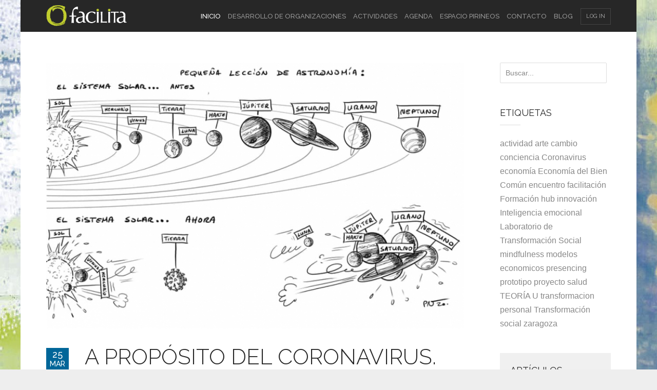

--- FILE ---
content_type: text/html; charset=utf-8
request_url: https://www.facilita.eu/index.php/blog/experiencias/itemlist/tag/salud
body_size: 51555
content:
<!DOCTYPE html>
<html prefix="og: http://ogp.me/ns#" lang="es-es">
<head>
<meta name="viewport" content="width=device-width, initial-scale=1, maximum-scale=2.0">
<base href="https://www.facilita.eu/index.php/blog/experiencias/itemlist/tag/salud" />
	<meta http-equiv="content-type" content="text/html; charset=utf-8" />
	<meta property="og:url" content="https://www.facilita.eu/index.php/blog/experiencias/itemlist/tag/salud" />
	<meta property="og:title" content="Mostrando artículos por etiqueta: salud" />
	<meta property="og:type" content="website" />
	<meta property="og:description" content="Coaching y facilitación de organizaciones." />
	<meta name="description" content="Coaching y facilitación de organizaciones." />
	<meta name="generator" content="Joomla! - Open Source Content Management" />
	<title>Mostrando artículos por etiqueta: salud</title>
	<link href="https://www.facilita.eu/index.php/blog/itemlist/tag/0/salud" rel="canonical" />
	<link href="/index.php/component/k2/itemlist/tag/salud?Itemid=794&amp;format=feed&amp;limitstart=&amp;type=rss" rel="alternate" type="application/rss+xml" title="RSS 2.0" />
	<link href="/index.php/component/k2/itemlist/tag/salud?Itemid=794&amp;format=feed&amp;limitstart=&amp;type=atom" rel="alternate" type="application/atom+xml" title="Atom 1.0" />
	<link href="https://www.facilita.eu/images/facilita_favicon.png" rel="shortcut icon" type="image/vnd.microsoft.icon" />
	<link href="https://www.facilita.eu/index.php/component/search/?Itemid=794&amp;task=tag&amp;tag=salud&amp;format=opensearch" rel="search" title="Buscar Facilita" type="application/opensearchdescription+xml" />
	<link href="/plugins/editors/jckeditor/typography/typography2.php" rel="stylesheet" type="text/css" media="null" attribs="[]" />
	<link href="/media/system/css/modal.css?299cb93e9a4b5d989e977c69a8e75d28" rel="stylesheet" type="text/css" />
	<link href="https://cdnjs.cloudflare.com/ajax/libs/simple-line-icons/2.4.1/css/simple-line-icons.min.css" rel="stylesheet" type="text/css" />
	<link href="/templates/gk_msocial/css/k2.css?v=2.8.0" rel="stylesheet" type="text/css" />
	<link href="https://www.facilita.eu/plugins/editors/dropeditor/dropeditor.css" rel="stylesheet" type="text/css" />
	<link href="https://www.facilita.eu/media/dropeditor/customstyles.css" rel="stylesheet" type="text/css" />
	<link href="https://www.facilita.eu/media/dropeditor/titlestyles.css" rel="stylesheet" type="text/css" />
	<link href="https://www.facilita.eu/templates/gk_msocial/css/normalize.css" rel="stylesheet" type="text/css" />
	<link href="https://www.facilita.eu/templates/gk_msocial/css/layout.css" rel="stylesheet" type="text/css" />
	<link href="https://www.facilita.eu/templates/gk_msocial/css/joomla.css" rel="stylesheet" type="text/css" />
	<link href="https://www.facilita.eu/templates/gk_msocial/css/system/system.css" rel="stylesheet" type="text/css" />
	<link href="https://www.facilita.eu/templates/gk_msocial/css/template.css" rel="stylesheet" type="text/css" />
	<link href="https://www.facilita.eu/templates/gk_msocial/css/menu/menu.css" rel="stylesheet" type="text/css" />
	<link href="https://www.facilita.eu/templates/gk_msocial/css/font-awesome.css" rel="stylesheet" type="text/css" />
	<link href="https://www.facilita.eu/templates/gk_msocial/css/gk.stuff.css" rel="stylesheet" type="text/css" />
	<link href="https://www.facilita.eu/templates/gk_msocial/css/jomsocial.css" rel="stylesheet" type="text/css" />
	<link href="https://www.facilita.eu/templates/gk_msocial/css/style5.css" rel="stylesheet" type="text/css" />
	<link href="https://www.facilita.eu/templates/gk_msocial/css/typography/typography.style5.css" rel="stylesheet" type="text/css" />
	<link href="//fonts.googleapis.com/css?family=Raleway:300,400,500" rel="stylesheet" type="text/css" />
	<style type="text/css">
ol.ol-circles > li:before { background-color: #333333;}
ol.ol-boxes > li:before { background-color: #333333;}
ol.ol-circles > li:before { background-color: #333333;}
ol.ol-boxes > li:before { background-color: #333333;}
ol.ol-circles > li:before { background-color: #333333;}
ol.ol-boxes > li:before { background-color: #333333;}

P { margin-bottom: 0.21cm; }	ol.ol-circles > li:before { background-color: #333333;}
ol.ol-boxes > li:before { background-color: #333333;}
.childcontent .gkcol { width: 220px; }.bigtitle .header,
h1,h2,h3,h4,h5,h6,
.gkMenu ul li,
#gkUserArea,
#gkSearch, 
.gkTabsWrap ol li,
#gkLogo.text,
#gkFooter,
button, .button, .readon, .button.inverse:active, .button.inverse:focus, .button.inverse:hover, input.button, span.button, button.button, div.button, .readmore a, input[type="submit"], input[type="button"], .gkPriceTable dd a, article header > time,
.gkPriceTable dt,
section > header div p,
.big-btn,
.gkAuthor,
#community-wrap h1, #community-wrap h2, #community-wrap h3, #community-wrap h4, #community-wrap h5, #community-wrap h6,
#community-wrap .cFilter .filters li, #community-wrap .app-box-footer, .box .app-box-footer ,
.gkJSFeed .gkUsername,
.cGuest .hero-area h1 + p,
#gkMenuOverlayContent .gkcol li a,
#community-wrap .cStream-Author,
#community-wrap .cSubmenu li a,
#community-wrap .js-focus-menu a,
#ezblog-menu .blog-navi li .tips,
#ezblog-section,
#ezblog-body .blog-header > time,
#ezblog-body .tab_button li a span,
#eblog-wrapper #section-author .author-info .author-name a,
.blog-login-head { font-family: 'Raleway', Arial, sans-serif; }
body,
html, 
body button, 
body input, 
body select, 
body textarea { font-family: Arial, Helvetica, sans-serif; }
.blank { font-family: Arial, Helvetica, sans-serif; }
.blank { font-family: Arial, Helvetica, sans-serif; }
@media screen and (max-width: 772.5px) {
    	#k2Container .itemsContainer { width: 100%!important; } 
    	.cols-2 .column-1,
    	.cols-2 .column-2,
    	.cols-3 .column-1,
    	.cols-3 .column-2,
    	.cols-3 .column-3,
    	.demo-typo-col2,
    	.demo-typo-col3,
    	.demo-typo-col4 {width: 100%; }
    	}#gkSidebar { width: 26%; }
#gkContent { width: 74%; }
#gkContentWrap { width: 100%; }
.gkPage { max-width: 1200px; }
#menu897 > div,
#menu897 > div > .childcontent-inner { width: 220px; }

	</style>
	<script type="application/json" class="joomla-script-options new">{"csrf.token":"1b0e71a330a30a01c8e2643437fcd0c7","system.paths":{"root":"","base":""},"system.keepalive":{"interval":840000,"uri":"\/index.php\/component\/ajax\/?format=json"}}</script>
	<script src="/media/system/js/mootools-core.js?299cb93e9a4b5d989e977c69a8e75d28" type="text/javascript"></script>
	<script src="/media/system/js/core.js?299cb93e9a4b5d989e977c69a8e75d28" type="text/javascript"></script>
	<script src="/media/system/js/mootools-more.js?299cb93e9a4b5d989e977c69a8e75d28" type="text/javascript"></script>
	<script src="/media/system/js/modal.js?299cb93e9a4b5d989e977c69a8e75d28" type="text/javascript"></script>
	<script src="/media/jui/js/jquery.min.js?299cb93e9a4b5d989e977c69a8e75d28" type="text/javascript"></script>
	<script src="/media/jui/js/jquery-noconflict.js?299cb93e9a4b5d989e977c69a8e75d28" type="text/javascript"></script>
	<script src="/media/jui/js/jquery-migrate.min.js?299cb93e9a4b5d989e977c69a8e75d28" type="text/javascript"></script>
	<script src="/media/k2/assets/js/k2.frontend.js?v=2.8.0&amp;sitepath=/" type="text/javascript"></script>
	<script src="/media/jui/js/bootstrap.min.js?299cb93e9a4b5d989e977c69a8e75d28" type="text/javascript"></script>
	<script src="https://www.facilita.eu/templates/gk_msocial/js/gk.scripts.js" type="text/javascript"></script>
	<script src="https://www.facilita.eu/templates/gk_msocial/js/gk.menu.js" type="text/javascript"></script>
	<script src="https://www.facilita.eu/templates/gk_msocial/js/fitvids.jquery.js" type="text/javascript"></script>
	<!--[if lt IE 9]><script src="/media/system/js/polyfill.event.js?299cb93e9a4b5d989e977c69a8e75d28" type="text/javascript"></script><![endif]-->
	<script src="/media/system/js/keepalive.js?299cb93e9a4b5d989e977c69a8e75d28" type="text/javascript"></script>
	<script type="text/javascript">

		jQuery(function($) {
			SqueezeBox.initialize({});
			SqueezeBox.assign($('a.modal').get(), {
				parse: 'rel'
			});
		});

		window.jModalClose = function () {
			SqueezeBox.close();
		};
		
		// Add extra modal close functionality for tinyMCE-based editors
		document.onreadystatechange = function () {
			if (document.readyState == 'interactive' && typeof tinyMCE != 'undefined' && tinyMCE)
			{
				if (typeof window.jModalClose_no_tinyMCE === 'undefined')
				{	
					window.jModalClose_no_tinyMCE = typeof(jModalClose) == 'function'  ?  jModalClose  :  false;
					
					jModalClose = function () {
						if (window.jModalClose_no_tinyMCE) window.jModalClose_no_tinyMCE.apply(this, arguments);
						tinyMCE.activeEditor.windowManager.close();
					};
				}
		
				if (typeof window.SqueezeBoxClose_no_tinyMCE === 'undefined')
				{
					if (typeof(SqueezeBox) == 'undefined')  SqueezeBox = {};
					window.SqueezeBoxClose_no_tinyMCE = typeof(SqueezeBox.close) == 'function'  ?  SqueezeBox.close  :  false;
		
					SqueezeBox.close = function () {
						if (window.SqueezeBoxClose_no_tinyMCE)  window.SqueezeBoxClose_no_tinyMCE.apply(this, arguments);
						tinyMCE.activeEditor.windowManager.close();
					};
				}
			}
		};
		
 $GKMenu = { height:true, width:true, duration: 250 };
$GK_TMPL_URL = "https://www.facilita.eu/templates/gk_msocial";

$GK_URL = "https://www.facilita.eu/";

	</script>
	<link rel="apple-touch-icon" href="https://www.facilita.eu/images/facilita_favicon.png">
	<link rel="apple-touch-icon-precomposed" href="https://www.facilita.eu/images/facilita_favicon.png">

<link rel="stylesheet" href="https://www.facilita.eu/templates/gk_msocial/css/small.desktop.css" media="(max-width: 1200px)" />
<link rel="stylesheet" href="https://www.facilita.eu/templates/gk_msocial/css/tablet.css" media="(max-width: 1030px)" />
<link rel="stylesheet" href="https://www.facilita.eu/templates/gk_msocial/css/small.tablet.css" media="(max-width: 820px)" />
<link rel="stylesheet" href="https://www.facilita.eu/templates/gk_msocial/css/mobile.css" media="(max-width: 580px)" />

<!--[if IE 9]>
<link rel="stylesheet" href="https://www.facilita.eu/templates/gk_msocial/css/ie/ie9.css" type="text/css" />
<![endif]-->

<!--[if (gte IE 6)&(lte IE 9)]>
<script type="text/javascript" src="https://www.facilita.eu/templates/gk_msocial/js/ie9.js"></script>
<![endif]-->

<!--[if IE 8]>
<link rel="stylesheet" href="https://www.facilita.eu/templates/gk_msocial/css/ie/ie8.css" type="text/css" />
<![endif]-->

<!--[if lte IE 7]>
<link rel="stylesheet" href="https://www.facilita.eu/templates/gk_msocial/css/ie/ie7.css" type="text/css" />
<![endif]-->

<!--[if (gte IE 6)&(lte IE 8)]>
<script type="text/javascript" src="https://www.facilita.eu/templates/gk_msocial/js/respond.js"></script>
<script type="text/javascript" src="https://www.facilita.eu/templates/gk_msocial/js/selectivizr.js"></script>
<script type="text/javascript" src="http://html5shim.googlecode.com/svn/trunk/html5.js"></script>
<![endif]-->

  	<!-- Begin Cookie Consent plugin by Silktide - http://silktide.com/cookieconsent -->
      <!-- cookie conset latest version or not -->
                 <link rel="stylesheet" type="text/css" href="https://s3-eu-west-1.amazonaws.com/assets.cookieconsent.silktide.com/1.0.7/style.min.css"/>           <script type="text/javascript" src="https://s3-eu-west-1.amazonaws.com/assets.cookieconsent.silktide.com/1.0.7/plugin.min.js"></script>
          
      <script type="text/javascript">
      // <![CDATA[
      cc.initialise({
           cookies: {
                social: {},
                analytics: {}
           },
           settings: {
                bannerPosition: "bottom",
                consenttype: "explicit",
                onlyshowbanneronce: false,
                style: "light",
                refreshOnConsent: false,
                useSSL: false,
                tagPosition: "bottom-right"           },
           strings: {
                socialDefaultTitle: 'Social media',
                socialDefaultDescription: 'Facebook, Twitter and other social websites need to know who you are to work properly.',
                analyticsDefaultTitle: 'Analytics',
                analyticsDefaultDescription: 'We anonymously measure your use of this website to improve your experience.',
                advertisingDefaultTitle: 'Advertising',
                advertisingDefaultDescription: 'Adverts will be chosen for you automatically based on your past behaviour and interests.',
                defaultTitle: 'Default cookie title',
                defaultDescription: 'Default cookie description.',
                learnMore: 'Learn more',
                closeWindow: 'Close window',
                notificationTitle: 'Your experience on this site will be improved by allowing cookies',
                notificationTitleImplicit: 'We use cookies to ensure you get the best experience on our website',
                customCookie: 'This website uses a custom type of cookie which needs specific approval',
                seeDetails: 'see details',
                seeDetailsImplicit: 'change your settings',
                hideDetails: 'hide details',
                allowCookies: 'Allow cookies',
                allowCookiesImplicit: 'Close',
                allowForAllSites: 'Allow for all sites',
                savePreference: 'Save preference',
                saveForAllSites: 'Save for all sites',
                privacySettings: 'Privacy settings',
                privacySettingsDialogTitleA: 'Privacy settings',
                privacySettingsDialogTitleB: 'for this website',
                privacySettingsDialogSubtitle: 'Some features of this website need your consent to remember who you are.',
                changeForAllSitesLink: 'Change settings for all websites',
                preferenceUseGlobal: 'Use global setting',
                preferenceConsent: 'I consent',
                preferenceDecline: 'I decline',
                notUsingCookies: 'This website does not use any cookies..',
                allSitesSettingsDialogTitleA: 'Privacy settings',
                allSitesSettingsDialogTitleB: 'for all websites',
                allSitesSettingsDialogSubtitle: 'You may consent to these cookies for all websites that use this plugin.',
                backToSiteSettings: 'Back to website settings',
                preferenceAsk: 'Ask me each time',
                preferenceAlways: 'Always allow',
                preferenceNever: 'Never allow'
 }
      });
      // ]]>
      </script>
      <!-- End Cookie Consent plugin -->
 

<meta name="google-site-verification" content="" />

<script>
  (function(i,s,o,g,r,a,m){i['GoogleAnalyticsObject']=r;i[r]=i[r]||function(){
  (i[r].q=i[r].q||[]).push(arguments)},i[r].l=1*new Date();a=s.createElement(o),
  m=s.getElementsByTagName(o)[0];a.async=1;a.src=g;m.parentNode.insertBefore(a,m)
  })(window,document,'script','//www.google-analytics.com/analytics.js','ga');
  ga('create', 'UA-72485112-1', 'facilita.eu');
  ga('send', 'pageview');
</script>
<!-- Universal Google Analytics Plugin by PB Web Development -->

</head>
<body class=" pattern8" data-tablet-width="1030" data-mobile-width="580" data-smoothscroll="1">
		<div id="gkBg">	
				
		<div id="gkContentWrapper" class="gkPage">
	        	        
	        <div id="gkHeader">
	             <div id="gkTop">
	                 
          <h1 class="gkLogo">
	     <a href="https://www.facilita.eu/" id="gkLogo">
	        <img src="https://www.facilita.eu/images/image_facilita/facilita_blanco.png" alt="Facilita" />
	     </a>
     </h1>
     	                 
	                 	                    	                    <div id="gkMobileMenu" class="gkPage"> <i id="mobile-menu-toggler" class="icon-reorder"></i>
	                        <select id="mobileMenu" onChange="window.location.href=this.value;" class="chzn-done">
	                            <option selected="selected"  value="https://www.facilita.eu/">Inicio</option><option  value="/index.php/toma-de-decisiones">Desarrollo de Organizaciones</option><option  value="/index.php/actividades">Actividades</option><option  value="/index.php/agenda">Agenda</option><option  value="/index.php/espacio-pirineos">Espacio Pirineos</option><option  value="/index.php/contacto">Contacto</option><option  value="/index.php/blog">Blog</option><option  value="/index.php/blog/formacion">&mdash; Formación</option><option  value="/index.php/blog/experiencias">&mdash; Experiencias</option><option  value="/index.php/blog/reflexiones">&mdash; Reflexiones</option>	                        </select>
	                    </div>
	                    	                  
	                 
	                 	                 
	                 	                  <div id="gkUserArea">
	                 		                 	<a href="/index.php/template/users/login-form/" id="gkLogin">Log In</a>
	                 		                 			
	                 		                 		                  </div>
	                  	                  
	                  	                  <div id="gkMainMenu" class="gkMenuClassic">
	                          <nav id="gkExtraMenu" class="gkMenu">
<ul class="gkmenu level0"><li  class="first active"><a href="https://www.facilita.eu/"  class=" first active" id="menu794"  >Inicio</a></li><li ><a href="/index.php/toma-de-decisiones"  id="menu899"  >Desarrollo de Organizaciones</a></li><li ><a href="/index.php/actividades"  id="menu898"  >Actividades</a></li><li ><a href="/index.php/agenda"  id="menu926"  >Agenda</a></li><li ><a href="/index.php/espacio-pirineos"  id="menu927"  >Espacio Pirineos</a></li><li ><a href="/index.php/contacto"  id="menu430"  >Contacto</a></li><li  class="last haschild"><a href="/index.php/blog"  class=" last haschild" id="menu897"  >Blog</a><div class="childcontent">
<div class="childcontent-inner">
<div class="gkcol gkcol1  first"><ul class="gkmenu level1"><li  class="first"><a href="/index.php/blog/formacion"  class=" first" id="menu902"  >Formación<small>Cursos y Talleres FACILITA</small></a></li><li ><a href="/index.php/blog/experiencias"  id="menu903"  >Experiencias<small>Intervenciones en organizaciones y sesiones de facilitación</small></a></li><li  class="last"><a href="/index.php/blog/reflexiones"  class=" last" id="menu904"  >Reflexiones<small>Artículos de Opinión y Reflexión</small></a></li></ul></div>
</div>
</div></li></ul>
</nav>	                  </div>
	                  	             </div>
	             
	             	        </div>
	        
	        	        
	        	        
	        <div id="gkPageContentWrap">
	            <div id="gkPageContent" class="gkPage">
	                <section id="gkContent">
	                    	                    
	                    	                    
	                    	                    
	                    <div id="gkMainbody">
	                            	                            
<section id="k2Container" class="genericView colortitle">
				
				<section class="itemList">
								<article class="itemView">
												<div class="itemImageBlock"> <a class="itemImage" href="/index.php/blog/item/409-a-proposito-del-coronavirus-reflexiones-amenazas-y-oportunidades-parte-i" title="A propósito del coronavirus. Reflexiones, amenazas y oportunidades. Parte I"> <img src="/media/k2/items/cache/bc61c35998920c79a57e03ad91265e8b_Generic.jpg" alt="A propósito del coronavirus. Reflexiones, amenazas y oportunidades. Parte I" style="width:782px; height:auto;" /> </a> </div>
												
						<header>
																<h2>
																				<a href="/index.php/blog/item/409-a-proposito-del-coronavirus-reflexiones-amenazas-y-oportunidades-parte-i"> A propósito del coronavirus. Reflexiones, amenazas y oportunidades. Parte I </a>
																		</h2>
																
																
																<time datetime="2020-03-25T19:45:10+01:00">25<span>Mar</span></time>
														</header>
						
						<div class="itemBody">
																<div class="itemIntroText"> <p align="JUSTIFY" style="margin-bottom: 0cm; caret-color: rgb(0, 0, 0); color: rgb(0, 0, 0);">
	<b style="font-size: 13pt; font-family: Optima;">A prop&oacute;sito del coronavirus. Reflexiones, amenazas y oportunidades.&nbsp;</b><b style="font-size: 13pt; font-family: Optima;">Parte I</b></p>
<p align="JUSTIFY" style="margin-bottom: 0cm; caret-color: rgb(0, 0, 0); color: rgb(0, 0, 0); font-family: -webkit-standard;">
	<font face="Optima"><font style="font-size: 13pt;">Alberto Pardos. M&eacute;dico.&nbsp;</font></font></p>
<p align="JUSTIFY" style="margin-bottom: 0cm; caret-color: rgb(0, 0, 0); color: rgb(0, 0, 0); font-family: -webkit-standard;">
	<font face="Optima"><font style="font-size: 13pt;">Director de Facilita&reg; &nbsp;Consultor&iacute;a y del Programa de Facilitaci&oacute;n y Liderazgo consciente 2020.</font></font></p>
<p align="JUSTIFY" style="margin-bottom: 0cm; caret-color: rgb(0, 0, 0); color: rgb(0, 0, 0); font-family: -webkit-standard;">
	Dibujo de portada Pascal Pineau.</p>
<p align="JUSTIFY" style="margin-bottom: 0cm; caret-color: rgb(0, 0, 0); color: rgb(0, 0, 0); font-family: -webkit-standard;">
	&nbsp;</p>
<p align="JUSTIFY" style="margin-bottom: 0cm; caret-color: rgb(0, 0, 0); color: rgb(0, 0, 0); font-family: -webkit-standard;">
	&nbsp;</p>
<p align="JUSTIFY" style="margin-bottom: 0cm; caret-color: rgb(0, 0, 0); color: rgb(0, 0, 0); font-family: -webkit-standard;">
	<font face="Optima"><font style="font-size: 13pt;">Estos d&iacute;as circulan toda clase de noticias sobre el coronavirus, desde diferentes puntos de vista y que sirven para justificar las opiniones previas m&aacute;s diversas en una &ldquo;batalla&rdquo; por la informaci&oacute;n.&nbsp;</font></font></p>
<p align="JUSTIFY" style="margin-bottom: 0cm; caret-color: rgb(0, 0, 0); color: rgb(0, 0, 0); font-family: -webkit-standard;">
	&nbsp;</p>
<p align="JUSTIFY" style="margin-bottom: 0cm; caret-color: rgb(0, 0, 0); color: rgb(0, 0, 0); font-family: -webkit-standard;">
	<font face="Optima"><font style="font-size: 13pt;">Hay art&iacute;culos estrictamente sanitarios, mientas que otros se enfocan en consideraciones pol&iacute;ticas, econ&oacute;micas, geoestrat&eacute;gicas, conspirativas... incluso espirituales de la epidemia. Mayormente los art&iacute;culos se enfocan en una sensibilidad particular o en un punto de vista est&aacute;tico, compartimentado y terminado que contrasta con la movilidad e incertidumbre de lo que va ocurriendo. Estamos en un per&iacute;odo VICA (Vol&aacute;til, Incierto, Complejo y Ambiguo) al que tenemos que sumar vulnerabilidad y emergencia. Dec&iacute;a George Bateson que&nbsp;<font color="#000000">&ldquo;</font><font color="#000000"><i><b>los principales problemas del mundo son el resultado de la diferencia entre c&oacute;mo funciona la naturaleza y c&oacute;mo piensa la gente</b></i></font><font color="#000000">&rdquo;. Esto se refleja en que construimos la sociedad a partir de una visi&oacute;n del mundo estructurada en compartimentos estancos, nos cuesta mantener una visi&oacute;n ecosist&eacute;mica, y eso nos conduce a las crisis actuales, de las cu&aacute;les el coronavirus tiene un impacto global sobre salud, econom&iacute;a, equilibrios geoestrat&eacute;gicos... Comprender las relaciones es&nbsp;</font>especialmente necesario si queremos construir un futuro sostenible y humano a partir de esta experiencia . Dice Juan G&eacute;rvas<a class="sdendnoteanc" name="sdendnote1anc" style="font-size: 9.880001068115234px;"><sup>i</sup></a>&nbsp;qu&eacute; cuanto m&aacute;s incertidumbre hay hacia el futuro, m&aacute;s hay que mirar a los puntos de vista no dominantes. Esos puntos de vista los solemos descartar por que no encanjan con nuestro modelo. Ahora el modelo est&aacute; en crisis, en oportunidad de mirarlos, de mirarnos y de construir colectivamente algo diferente que s&iacute; mire al conjunto. Para ello, adem&aacute;s de un pensar vivo, debemos afinar nuestra sensibilidad y cultivar una voluntad m&aacute;s receptiva.&nbsp;</font></font></p>
<p align="JUSTIFY" style="margin-bottom: 0cm; caret-color: rgb(0, 0, 0); color: rgb(0, 0, 0); font-family: -webkit-standard;">
	&nbsp;</p>
<p align="JUSTIFY" style="margin-bottom: 0cm; caret-color: rgb(0, 0, 0); color: rgb(0, 0, 0); font-family: -webkit-standard;">
	<font face="Optima"><font style="font-size: 13pt;">Este art&iacute;culo pretende construir una mirada m&aacute;s org&aacute;nica, quiz&aacute;s provocadora, tratando de que nos sirva para &ldquo;abrir nuestra mente&rdquo;&nbsp;<i><b>aumentando as&iacute; nuestra capacidad para comprender los m&uacute;ltiples factores y sus interrelaciones din&aacute;micas que intervienen en esta crisis para afrontarla mejor</b></i>.&nbsp;</font></font><font face="Optima" style="font-size: 13pt; font-family: Optima;">Mi&nbsp;</font><font face="Optima" style="font-size: 13pt; font-family: Optima;">enfoque est&aacute; alineado con una de las claves m&aacute;s importantes que nos se&ntilde;ala Otto Scharmer<a class="sdendnoteanc" name="sdendnote1anc" style="font-size: 9.880001068115234px;"><sup>i</sup></a>:</font><font face="Optima" style="font-size: 13pt; font-family: Optima;"><i>&ldquo;la situaci&oacute;n del coronavirus nos brinda la oportunidad para que todos podamos pausar, reiniciar y progresar. COVID-19, como cualquier disrupci&oacute;n, esencialmente nos enfrenta a cada uno de nosotros con una opci&oacute;n: (1) cerrarnos, alejarnos de los dem&aacute;s, y preocuparnos solo por nosotros mismos, o (2) avanzar hacia los dem&aacute;s para apoyar y consolar a quienes necesitan ayuda. Esa elecci&oacute;n entre actuar desde el ego o actuar desde la conciencia del ecosistema es una que enfrentamos todos los d&iacute;as, cada hora, cada momento. Cuanto m&aacute;s se hunde el mundo en el caos, la desesperaci&oacute;n y la confusi&oacute;n, mayor es nuestra responsabilidad de irradiar presencia, compasi&oacute;n y confianza basada en la acci&oacute;n&rdquo;</i></font><font face="Optima" style="font-size: 13pt; font-family: Optima;">.</font></p>
<div id="sdendnote1" style="caret-color: rgb(0, 0, 0); color: rgb(0, 0, 0); font-family: -webkit-standard;">
	<p class="sdendnote" style="margin-bottom: 0cm; margin-left: 0.5cm; text-indent: -0.5cm; font-size: 10pt;">
		<a class="sdendnotesym" name="sdendnote1sym">i</a>https://medium.com/@helio.borges/ocho-lecciones-emergentes-del-coronavirus-a-la-accion-climatica-191f54d6fa7</p>
</div>
<p align="JUSTIFY" style="margin-bottom: 0cm; caret-color: rgb(0, 0, 0); color: rgb(0, 0, 0); font-family: -webkit-standard;">
	<font face="Optima"><font style="font-size: 13pt;">Por los motivos expuestos, antes de comenzar, me gustar&iacute;a que fueras consciente de tu forma de mirar actualmente la pandemia, qu&eacute; aspectos te interesan de ella y cu&aacute;l es tu opini&oacute;n o sensibilidad previa respecto a esos aspectos que est&aacute;n relacionados y que voy a ir exponiendo uno a uno tratando de no perder esa visi&oacute;n global (incluso si algunas de las fuentes que he utilizado para ampliar mi mirada, se contradicen entre s&iacute;).</font></font></p>
<p align="JUSTIFY" style="margin-bottom: 0cm; caret-color: rgb(0, 0, 0); color: rgb(0, 0, 0); font-family: -webkit-standard;">
	&nbsp;</p>
<p align="JUSTIFY" style="margin-bottom: 0cm; caret-color: rgb(0, 0, 0); color: rgb(0, 0, 0); font-family: -webkit-standard;">
	<font face="Optima"><font style="font-size: 13pt;"><u><b>La mirada sanitaria. Qu&eacute; sabemos del virus y de la evoluci&oacute;n de la pandemia.</b></u></font></font></p>
<p align="JUSTIFY" style="margin-bottom: 0cm; caret-color: rgb(0, 0, 0); color: rgb(0, 0, 0); font-family: -webkit-standard;">
	<font face="Optima"><font style="font-size: 13pt;">La informaci&oacute;n sobre el virus y la pandemia est&aacute; renov&aacute;ndose constantemente, pero hay algunos datos aceptados por la comunidad cient&iacute;fica que en las &uacute;ltimas semanas ya son conocidos por la mayor parte de la poblaci&oacute;n.</font></font></p>
<p align="JUSTIFY" style="margin-bottom: 0cm; caret-color: rgb(0, 0, 0); color: rgb(0, 0, 0); font-family: -webkit-standard;">
	&nbsp;</p>
<p align="JUSTIFY" style="margin-bottom: 0cm; caret-color: rgb(0, 0, 0); color: rgb(0, 0, 0); font-family: -webkit-standard;">
	<font face="Optima"><font style="font-size: 13pt;">Los&nbsp;<b>coronavirus&nbsp;</b>son una extensa familia de virus que pueden afectar a animales y humanos que causan desde resfriados hasta enfermedades graves como el SARS (S&iacute;ndrome Respiratorio Agudo Severo) o el MERS (S&iacute;ndrome Respiratorio de Oriente Medio)</font></font></p>
<p align="JUSTIFY" style="margin-bottom: 0cm; caret-color: rgb(0, 0, 0); color: rgb(0, 0, 0); font-family: -webkit-standard;">
	<font face="Optima"><font style="font-size: 13pt;">El&nbsp;<i><b>coronavirus SARS-CoV19 provoca fiebre en casi todos los casos (aunque en la mitad no aparece al inicio) y tos en el 80%</b></i>, dolor de garganta, malestar y en menor medida mareos incluso diarreas; y en casos graves, dificultad respiratoria. El per&iacute;odo medio de incubaci&oacute;n es de 5 d&iacute;as.</font></font></p>
<p align="JUSTIFY" style="margin-bottom: 0cm; caret-color: rgb(0, 0, 0); color: rgb(0, 0, 0); font-family: -webkit-standard;">
	<font face="Optima"><font style="font-size: 13pt;">Los contagios se producen por el contacto cercano con tos o estornudos de las personas enfermas o el contacto con superficies contaminadas al tocarnos ojos, nariz y boca. La contagiosidad depende de la cantidad del virus con la que contactamos y tiempo de exposici&oacute;n. <em>Actualizaci&oacute;n: se sabe ya que la transmisi&oacute;n es m&aacute;xima en lugares cerrados en las que se hacinan&nbsp; personas que hablan por ejemplo un transporte p&uacute;blico o un bar...</em></font></font></p>
<p align="JUSTIFY" style="margin-bottom: 0cm; caret-color: rgb(0, 0, 0); color: rgb(0, 0, 0); font-family: -webkit-standard;">
	<font face="Optima"><font style="font-size: 13pt;">El diagn&oacute;stico habitual se realiza mediante la prueba PT-PCR que cuesta unos 1400&euro; el kit para 30 an&aacute;lisis (45&euro; cada uno)<a class="sdendnoteanc" name="sdendnote2anc" style="font-size: 9.880001068115234px;"><sup>ii</sup></a>. A este coste hay que sumar toda la parafernalia de toma de muestras en condiciones de asepsia. Se sabe que la prueba genera bastantes falsos positivos entre los contactos de los enfermos<a class="sdendnoteanc" name="sdendnote3anc" style="font-size: 9.880001068115234px;"><sup>iii</sup></a>y tambi&eacute;n hay cuestionamientos acerca de qu&eacute; mide realmente la prueba.</font></font></p>
<p align="JUSTIFY" style="margin-bottom: 0cm; caret-color: rgb(0, 0, 0); color: rgb(0, 0, 0); font-family: -webkit-standard;">
	&nbsp;</p>
<p align="JUSTIFY" style="margin-bottom: 0cm; caret-color: rgb(0, 0, 0); color: rgb(0, 0, 0); font-family: -webkit-standard;">
	<font face="Optima"><font style="font-size: 13pt;"><i><font color="#000000">El domingo 15 de marzo, en Espa&ntilde;a hab&iacute;a 288 muertos, m&aacute;s de 7.750 personas contagiadas, 517 altas hospitalarias y 382 enfermos en la UCI<a class="sdendnoteanc" name="sdendnote4anc" style="font-size: 9.880001068115234px;"><sup>iv</sup></a>.&nbsp;</font><b><font color="#000000">El mi&eacute;rcoles 25 de marzo tenemos 3.434 fallecidos y 47.610 contagiados superando a China y s&oacute;lo por detr&aacute;s de Italia. Actualizaci&oacute;n 11 de abril para Espa<b>&ntilde;</b>a:&nbsp; </font></b><strong><font color="#000000">16.353 personas fallecidas, 161.852 contagiados de los cu&aacute;les se han curado ya 16.353 seg&uacute;n datos oficiales. A tener en cuenta que hay en torno a 3000-5000 fallecidos en residencias no contabilizados y una enorme cantidad de personas a las que no se les ha hecho la prueba..</font></strong></i></font></font></p>
<p align="JUSTIFY" style="margin-bottom: 0cm; caret-color: rgb(0, 0, 0); color: rgb(0, 0, 0); font-family: -webkit-standard;">
	&nbsp;</p>
<p align="JUSTIFY" style="margin-bottom: 0cm; caret-color: rgb(0, 0, 0); color: rgb(0, 0, 0); font-family: -webkit-standard;">
	<font face="Optima"><font style="font-size: 13pt;">A pesar de estas cifras, en marzo se consideraba que la letalidad oscilaba entre un 0,6% de Corea del Sur (pa&iacute;s en el que se han hecho muchas pruebas), el 2,3% de China y el 7% de las personas que se han hecho la prueba en Italia. Se espera que haya m&aacute;s afectados que no se la han hecho por lo que el porcentaje real ser&aacute; significativamente menor al actual. Con todo, se est&aacute; considerando que hay un factor gen&eacute;tico que hace que la expresi&oacute;n de la enfermedad sea m&aacute;s grave en algunos pa&iacute;ses mediterr&aacute;neos. Aunque hay personas que toman el SARS CoV-19 como una gripe, los datos actuales son que&nbsp;<b>presenta mayor letalidad y contagiosidad&nbsp;</b>que &eacute;sta (la letalidad de la gripe es al menos cinco veces inferior 0,13-0,16%), mientras que la mortalidad por otros coronavirus como MERS y SARS es muy superior (10%). Nota 1 de abril: Hay autores que consideran que los datos aportados son err&oacute;neos, estimando la prevalencia de coronacirus en Espa&ntilde;a en torno a 7 millones de personas, con lo cu&aacute;l la mortalidad resultar&iacute;a &nbsp;aproximada a la gripe estacional pero cinco veces m&aacute;s concentrada debido a su mayor ra&igrave;dez de contagio.</font></font></p>
<p align="JUSTIFY" style="margin-bottom: 0cm; caret-color: rgb(0, 0, 0); color: rgb(0, 0, 0); font-family: -webkit-standard;">
	<font face="Optima"><font style="font-size: 13pt;">Comparativamente con otras enfermedades, la gripe produce entre 6.000 y 15.000 muertos del total de m&aacute;s de 400.000 muertes<a class="sdendnoteanc" name="sdendnote5anc" style="font-size: 9.880001068115234px;"><sup>v</sup></a>que hay cada a&ntilde;o en Espa&ntilde;a. De estos, m&aacute;s de la mitad de los casos son por la enfermedades cardiovasculares y c&aacute;nceres, sin despreciar los m&aacute;s de 2500 suicidios que hay cada a&ntilde;o (probablemente la cifra real sea cuatro veces mayor), accidentes laborales, etc&eacute;tera. A nivel europeo, las cifras de muertes por contaminaci&oacute;n ascienden a la escalofriante cifra de 800.000 personas al a&ntilde;o<a class="sdendnoteanc" name="sdendnote6anc" style="font-size: 9.880001068115234px;"><sup>vi</sup></a>. Tambi&eacute;n son alarmantes las cifras de muertes por iatrogenia (efectos de acciones m&eacute;dicas) que han llegado en EEUU, d&oacute;de se practica una medicina defensiva especialmente agresiva, a representar la tercera causa de muerte. Cada muerte es un drama, pero para algunos epidemi&oacute;logos, las cifras de mortalidad no se van a desviar significativamente de lo esperado cada a&ntilde;o: no va a ser el fin del mundo ni va a diezmar a la poblaci&oacute;n como otras pandemias<a class="sdendnoteanc" name="sdendnote7anc" style="font-size: 9.880001068115234px;"><sup>vii</sup></a>. Precauciones muchas, pero el p&aacute;nico est&aacute; injustificado. </font></font></p>
<p align="JUSTIFY" style="margin-bottom: 0cm; caret-color: rgb(0, 0, 0); color: rgb(0, 0, 0); font-family: -webkit-standard;">
	<em><font face="Optima"><font style="font-size: 13pt;">Actualizaci&oacute;n a 11 de abril; las cifras de mortalidad nos han sorprendido completamente a partir de los datos que ten&iacute;amos de China y Corea del Sur, la realidad es que el incremento de muertes por todas las causas es casi un 50% en este mes de marzo respecto al mes de marzo del a&ntilde;o anterior.</font></font></em></p>
<p align="JUSTIFY" style="margin-bottom: 0cm; caret-color: rgb(0, 0, 0); color: rgb(0, 0, 0); font-family: -webkit-standard;">
	&nbsp;</p>
<p align="JUSTIFY" style="margin-bottom: 0cm; caret-color: rgb(0, 0, 0); color: rgb(0, 0, 0); font-family: -webkit-standard;">
	<font face="Optima"><font style="font-size: 13pt;">El 80% de los enfermos por SARS CoV19 presentan s&iacute;ntomas leves o moderados como una gripe, el 14% har&aacute; s&iacute;ntomas graves y un 6% desarrollar&aacute;n s&iacute;ntomas muy graves como insuficiencia respiratoria. Como una buena parte de los casos se han dado a la vez y los pacientes graves requieren varios d&iacute;as de respiraci&oacute;n asistida,&nbsp;<b>el principal problema para resolver la epidemia es el probable colapso del sistema hospitalario</b>, es decir, la insuficiente cantidad de camas de UCI y respiradores mec&aacute;nicos que provoquen la dolorosa situaci&oacute;n de tener que elegir entre los que los necesiten, qui&eacute;nes se salvan y qui&eacute;nes no.&nbsp;</font></font></p>
<p align="JUSTIFY" style="margin-bottom: 0cm; caret-color: rgb(0, 0, 0); color: rgb(0, 0, 0); font-family: -webkit-standard;">
	&nbsp;</p>
<p align="JUSTIFY" style="margin-bottom: 0cm; caret-color: rgb(0, 0, 0); color: rgb(0, 0, 0); font-family: -webkit-standard;">
	<font face="Optima"><font style="font-size: 13pt;"><b>Tratamiento:&nbsp;</b>no existen tratamientos espec&iacute;ficos para la enfermedad m&aacute;s all&aacute; del tratamiento sintom&aacute;tico y soporte ventilatorio en los casos graves. En nuestro pa&iacute;s se utilizan la hidroxicloquina (que es bastante t&oacute;xica) y la azitromicina (antibi&oacute;tico) y se est&aacute;n ensayado otros muchos. Se ha comprobado que la posici&oacute;n de dec&uacute;bito prono (tumbado boca abajo) aumenta las posibilidades de supervivencia de los pacientes graves. Las vacunas, requieren meses de pruebas para que puedan utilizarse de manera segura en humanos, no nos sirven en esta fase precoz. Tambi&eacute;n se sabe que algunos antihipertensivos (IECA&acute;s, ARA II) y el ibuprofeno interfieren en el proceso (siendo prudente evitar este &uacute;ltimo<a class="sdendnoteanc" name="sdendnote8anc" style="font-size: 9.880001068115234px;"><sup>viii</sup></a>). <em>Actualizaci&oacute;n 11 de abril: Hay personas sensibilizadas con el sobrediagn&oacute;stico y el sobretratamiento t&iacute;picos de nuestro pa&iacute;s que sugirieron que era una buena oportunidad para retirar algunos tratamientos innecesarios, el caso es que se ha visto que estos antihipertensivos pueden tener un efecto protector y ahora se est&aacute; estudiando con m&aacute;s detenimiento. Tambi&eacute;n se est&aacute;n utilizando muchos tratamientos sin ninguna evidencia cientifica de que funcionen (la AEMPS recuerda que ning&uacute;n tratamiento hasta la fecha ha demostrado efectividad y que para evitar el exceso, s&oacute;lo se recomiendan tratamientos en el marco de ensayos cl&iacute;nicos controlados, incluyendo la hidroxicloroquina)&nbsp; y hay quienes sospechan que una parte de los fallecidos puede deberse a la sobremedicaci&oacute;n.</em></font></font></p>
<p align="JUSTIFY" style="margin-bottom: 0cm; caret-color: rgb(0, 0, 0); color: rgb(0, 0, 0); font-family: -webkit-standard;">
	&nbsp;</p>
<p align="JUSTIFY" style="margin-bottom: 0cm; caret-color: rgb(0, 0, 0); color: rgb(0, 0, 0); font-family: -webkit-standard;">
	<font face="Optima"><font style="font-size: 13pt;">Los medios de comunicaci&oacute;n han ofrecido una sobre-informaci&oacute;n entre el miedo y el espect&aacute;culo que no ha garantizado la educaci&oacute;n sanitaria m&aacute;s all&aacute; de insistir en que la poblaci&oacute;n se quede en casa. No es que no comenten las normas b&aacute;sicas de cuidado que ofrecen las autoridades sanitarias, es que la gente en estado de shock, perplejidad o sobre-informaci&oacute;n no retiene los detalles clave. Un puede hacer un esfuerzo enorme de estar confinado y a&uacute;n as&iacute; infectarse en alguna interacci&oacute;n poco cuidadosa. Quienes tienen que ir a trabajar o a comprar... se exponen a determinados riesgos innecesarios. A pesar de que hay interpretaciones diversas sobre la pandemia<a class="sdendnoteanc" name="sdendnote9anc" style="font-size: 9.880001068115234px;"><sup>ix</sup></a>, est&aacute; fuera de toda duda la&nbsp;<b>prevenci&oacute;n razonable de los contagios.&nbsp;</b>Se podr&iacute;an tomar medidas m&aacute;s dr&aacute;sticas como cerrar toda actividad actividad no esencial, pero siempre hay riesgo en las actividades esenciales sanitarias que, por ejemplo en Bergamo<a class="sdendnoteanc" name="sdendnote10anc" style="font-size: 9.880001068115234px;"><sup>x</sup></a>ya son la principal v&iacute;a de contagio). Recordamos las medidas generales para disminuir la exposici&oacute;n al virus:</font></font></p>
<ul style="caret-color: rgb(0, 0, 0); color: rgb(0, 0, 0); font-family: -webkit-standard;">
	<li>
		<p align="JUSTIFY" style="margin-bottom: 0cm;">
			<font face="Optima"><font style="font-size: 13pt;">Toser en pa&ntilde;uelos desechables o en la flexura del codo.</font></font></p>
	</li>
	<li>
		<p align="JUSTIFY" style="margin-bottom: 0cm;">
			<font face="Optima"><font style="font-size: 13pt;">Lavado frecuente de manos con agua y jab&oacute;n. Utilizaci&oacute;n de la mano no dominante para tocar manivelas, monedas y otras superficies de riesgo.</font></font></p>
	</li>
	<li>
		<p align="JUSTIFY" style="margin-bottom: 0cm;">
			<font face="Optima"><font style="font-size: 13pt;">Limpieza frecuente de superficies contaminadas. Utilizaci&oacute;n de guantes para hacer la compra en los supermercados. Despu&eacute;s, lavado de manos y de los art&iacute;culos comprados con soluci&oacute;n alcoh&oacute;lica, di&oacute;xido de cloro diluido, o agua y jab&oacute;n. No tocarse la cara con los guantes o las manos despu&eacute;s de haber tocado productos no seguros. Desechar bolsas y embalajes.</font></font></p>
	</li>
	<li>
		<p align="JUSTIFY" style="margin-bottom: 0cm;">
			<font face="Optima"><font style="font-size: 13pt;">La OMS<a class="sdendnoteanc" name="sdendnote11anc" style="font-size: 9.880001068115234px;"><sup>xi</sup></a>s&oacute;lo aconsejaba el uso de mascarillas para los contagiados y profesionales que atienden a enfermos o personas de riesgo. <em>Nota a 1 de abril: Este punto ha resultado controvertido por la extensi&oacute;n de los contagios y ahora s&iacute; las recomiendan.</em></font></font></p>
	</li>
	<li>
		<p align="JUSTIFY" style="margin-bottom: 0cm;">
			<font face="Optima"><font style="font-size: 13pt;">Aislamiento de enfermos y portadores (en Espa&ntilde;a de toda la poblaci&oacute;n).</font></font></p>
	</li>
</ul>
<p align="JUSTIFY" style="margin-bottom: 0cm; caret-color: rgb(0, 0, 0); color: rgb(0, 0, 0); font-family: -webkit-standard;">
	&nbsp;</p>
<p align="JUSTIFY" style="margin-bottom: 0cm; caret-color: rgb(0, 0, 0); color: rgb(0, 0, 0); font-family: -webkit-standard;">
	<font face="Optima"><font style="font-size: 13pt;"><font color="#000000">Entre lo que no sabemos es la procedencia del virus, la versi&oacute;n oficial especula con que el reservorio</font> son algunos animales salvajes como murci&eacute;lagos y pangolines que se comen en China desde hace siglos. Tambi&eacute;n hay quienes opinan que es un virus de laboratorio, o al menos que algo artificial ocurre para que un virus salte la barrera entre especies (campos electromagn&eacute;ticos, contaminaci&oacute;n ambiental...)</font></font></p>
<p align="JUSTIFY" style="margin-bottom: 0cm; caret-color: rgb(0, 0, 0); color: rgb(0, 0, 0); font-family: -webkit-standard;">
	&nbsp;</p>
<p align="JUSTIFY" style="margin-bottom: 0cm; caret-color: rgb(0, 0, 0); color: rgb(0, 0, 0); font-family: -webkit-standard;">
	<font face="Optima"><font style="font-size: 13pt;"><b>Evoluci&oacute;n de la enfermedad.&nbsp;</b>Desde el comienzo de los primeros casos, los epidemi&oacute;logos han tratado de prever el comportamiento futuro de la enfermedad. Especialmente en relaci&oacute;n a la capacidad del Sistema Sanitario de atender a los enfermos sin saturaci&oacute;n, ni colapso. Esto ha llevado a valorar la diferencia entre no hacer nada y que la poblaci&oacute;n se contagie para adquirir inmunidad de grupo (como han hecho EEUU y Reino Unido) o tomar medidas tempranas de contenci&oacute;n (como han hecho algunos pa&iacute;ses asi&aacute;ticos como Corea del Sur, Taiwan o China ) y europeos como Suecia y Alemania. Si no se interviene pronto, los casos crecen r&aacute;pidamente formando una curva en pico (en color rojo en la imagen), mientras que si la prevenci&oacute;n es precoz, la curva de casos es m&aacute;s aplanada (color azul), lo cu&aacute;l la mantiene dentro de la capacidad del sistema sanitario. </font></font><font face="Optima"><font style="font-size: 13pt;"><font color="#000000"><font face="Optima"><img alt="" src="/images/articulos/Curva_achatamiento_y_vision_evolutiva.png" style="float: right; width: 513px; height: 240px;" /></font></font></font></font></p>
<p align="JUSTIFY" style="margin-bottom: 0cm; caret-color: rgb(0, 0, 0); color: rgb(0, 0, 0); font-family: -webkit-standard;">
	<font face="Optima"><font style="font-size: 13pt;">La concepci&oacute;n mayoritaria del proceso es todav&iacute;a est&aacute;tica y eso se refleja en que todas las im&aacute;genes que he encontrado en Internet representan la capacidad del sistema sanitario como una l&iacute;nea horizontal cuando es evidente que la l&iacute;nea es ascendente ( y que he representado con una l&iacute;nea negra sobre la imagen) ya que el Sistema Sanitario evoluciona y recibe mucho m&aacute;s recursos de los que dispon&iacute;a inicialmente.&nbsp;<font color="#000000"><font face="Optima">El aprendizaje nos ayuda a p</font></font></font></font><font face="Optima"><font style="font-size: 13pt;"><font color="#000000"><font face="Optima">re</font></font></font></font><font face="Optima"><font style="font-size: 13pt;"><font color="#000000"><font face="Optima">venir la enfermedad y la inmunidad de quienes han pasado la enfermedad deja al virus con menos &quot;clientes&quot; por lo que llegado a un pico, la pandemia tender&aacute; a bajar.</font></font></font></font></p>
<p align="JUSTIFY" style="margin-bottom: 0cm; caret-color: rgb(0, 0, 0); color: rgb(0, 0, 0); font-family: -webkit-standard;">
	&nbsp;</p>
<p align="JUSTIFY" style="margin-bottom: 0cm; caret-color: rgb(0, 0, 0); color: rgb(0, 0, 0); font-family: -webkit-standard;">
	&nbsp;</p>
<p align="JUSTIFY" style="margin-bottom: 0cm; caret-color: rgb(0, 0, 0); color: rgb(0, 0, 0); font-family: -webkit-standard;">
	<font face="Optima"><font style="font-size: 13pt;"><b>Ampliando la mirada sanitaria.</b></font></font></p>
<p align="JUSTIFY" style="margin-bottom: 0cm; caret-color: rgb(0, 0, 0); color: rgb(0, 0, 0); font-family: -webkit-standard;">
	<font face="Optima"><font style="font-size: 13pt;">La casi totalidad de la informaci&oacute;n de los&nbsp;<i>mass media</i> est&aacute; orientada seg&uacute;n el paradigma de salud &ldquo;mecanicista&rdquo; en el cu&aacute;l lo importante es el microbio (doctrina de Pasteur) y se soslaya la observaci&oacute;n del &ldquo;terreno&rdquo; y en qu&eacute; medida podemos comprender esas interrelaciones para reforzar nuestro sistema inmunitario y que no seamos tan vulnerables a las infecciones. La poblaci&oacute;n apenas sabe que en el organismo de una persona sana hay m&aacute;s microorganismos<a class="sdendnoteanc" name="sdendnote12anc" style="font-size: 9.880001068115234px;"><sup>xii</sup></a>(virus, bacterias...) que c&eacute;lulas y que cumplen funciones esenciales para la vida, entre ellas la digesti&oacute;n. La imagen del funcionamiento del organismo humano &nbsp;se aproxima m&aacute;s a un &quot;ecosistema&quot; que &nbsp;busca continuamente su homeostasis o equilibrio con el medio interno y externo, que a un &quot;mecanismo biol&oacute;gico&quot; en guerra permanente con el entorno. Desde esta &oacute;ptica, no s&oacute;lo hay que contener el avance del virus sino equilibrar el medio interno y muchos tratamientos que se est&aacute;n dando, de manera experimental, s&oacute;lo miran el campo de batalla y a su vez tienen una buena cantidad de efectos secundarios que dificultan ese equilibrio.</font></font></p>
<p align="JUSTIFY" style="margin-bottom: 0cm; caret-color: rgb(0, 0, 0); color: rgb(0, 0, 0); font-family: -webkit-standard;">
	&nbsp;</p>
<p align="JUSTIFY" style="margin-bottom: 0cm; caret-color: rgb(0, 0, 0); color: rgb(0, 0, 0); font-family: -webkit-standard;">
	<font face="Optima"><font style="font-size: 13pt;">En el caso del coronavirus, una parte de las personas expuestas no llega a contagiarse y muchas personas enfermas permanecen asintom&aacute;ticas o con pocos s&iacute;ntomas. La edad es un factor determinante en la mortalidad, pero sigue habiendo una enorme variabilidad que permite un amplio margen para medidas de auto-cuidado que se sumen a la prevenci&oacute;n de los contagios. Para cuidar la inmunidad, tenemos que mover el foco de la enfermedad hacia la salud, como sugiere la Teor&iacute;a U<a class="sdendnoteanc" name="sdendnote13anc" style="font-size: 9.880001068115234px;"><sup>xiii</sup></a>.</font></font></p>
<p align="JUSTIFY" style="margin-bottom: 0cm; caret-color: rgb(0, 0, 0); color: rgb(0, 0, 0); font-family: -webkit-standard;">
	&nbsp;</p>
<p align="JUSTIFY" style="margin-bottom: 0cm; caret-color: rgb(0, 0, 0); color: rgb(0, 0, 0); font-family: -webkit-standard;">
	<font face="Optima"><font style="font-size: 13pt;">Seg&uacute;n esta Teor&iacute;a, el &ldquo;sistema operativo&rdquo; o modelo de atenci&oacute;n sanitaria evoluciona desde el&nbsp;</font></font></p>
<p align="JUSTIFY" style="margin-bottom: 0cm; caret-color: rgb(0, 0, 0); color: rgb(0, 0, 0); font-family: -webkit-standard;">
	<font face="Optima"><font style="font-size: 13pt;"><u>1. Modelo centrado en el m&eacute;dico</u>, abriendo la mente hacia el&nbsp;</font></font></p>
<p align="JUSTIFY" style="margin-bottom: 0cm; caret-color: rgb(0, 0, 0); color: rgb(0, 0, 0); font-family: -webkit-standard;">
	<font face="Optima"><font style="font-size: 13pt;"><u>2. Modelo centrado en las pruebas (MBE)</u>. Si abrimos nuestra sensibilidad, podemos pasar a captar e integrar las necesidades espec&iacute;ficas de cada paciente en el</font></font></p>
<p align="JUSTIFY" style="margin-bottom: 0cm; caret-color: rgb(0, 0, 0); color: rgb(0, 0, 0); font-family: -webkit-standard;">
	<font face="Optima"><font style="font-size: 13pt;"><u>3: Modelo centrado en el paciente&nbsp;</u>y si seguimos profundizando llegamos al</font></font></p>
<p align="JUSTIFY" style="margin-bottom: 0cm; caret-color: rgb(0, 0, 0); color: rgb(0, 0, 0); font-family: -webkit-standard;">
	<font face="Optima"><font style="font-size: 13pt;"><u>4: Modelo enfocado en desarrollar nuestra salud (Salutog&eacute;nesis)</u>.<a class="sdendnoteanc" name="sdendnote14anc" style="font-size: 9.880001068115234px;"><sup>xiv</sup></a></font></font></p>
<p align="JUSTIFY" style="margin-bottom: 0cm; caret-color: rgb(0, 0, 0); color: rgb(0, 0, 0); font-family: -webkit-standard;">
	<font face="Optima"><font style="font-size: 13pt;">Esta primera reflexi&oacute;n nos orienta hacia c&oacute;mo cuidar mejor nuestra salud en estos tiempos.</font></font></p>
<p align="JUSTIFY" style="margin-bottom: 0cm; caret-color: rgb(0, 0, 0); color: rgb(0, 0, 0); font-family: -webkit-standard;">
	&nbsp;</p>
<p align="JUSTIFY" style="margin-bottom: 0cm; caret-color: rgb(0, 0, 0); color: rgb(0, 0, 0); font-family: -webkit-standard;">
	<font face="Optima"><font style="font-size: 13pt;"><b>Salud y emociones.</b></font></font></p>
<p align="JUSTIFY" style="margin-bottom: 0cm; caret-color: rgb(0, 0, 0); color: rgb(0, 0, 0); font-family: -webkit-standard;">
	<font face="Optima"><font style="font-size: 13pt;">Una de las emociones m&aacute;s da&ntilde;inas para la salud es el miedo. Cuando se descubri&oacute; el virus del SIDA, antes de que se desarrollaran los antirretrovirales, el pron&oacute;stico de la enfermedad era muy malo, muchas personas que hab&iacute;an sido portadoras durante tiempo sin apenas s&iacute;ntomas, cuando por otro motivo se les comunicaba el diagn&oacute;stico de VIH, enfermaban r&aacute;pidamente y mor&iacute;an, es decir, cuando se les pon&iacute;a la etiqueta &ldquo;vas morir de forma inminente&rdquo;. Y as&iacute; lo hac&iacute;an, como si de una profec&iacute;a autocumplida se tratase. A la vez, es sorprendente como hay monjas y otras personas entregadas al cuidado de enfermos contagiosos en pa&iacute;ses pobres y en condiciones muy duras que no llegan jam&aacute;s a contagiarse. Parece que ese estado interior de &ldquo;no miedo&rdquo; les protege. Con esto no quiero decir que ante esta pandemia no se mantenga la prudencia y se eviten los riesgos de contagio innecesarios, simplemente pongo el foco en aquello que puede ayudar a nuestra salud, puesto que a pesar del confinamiento masivo, sigue habiendo muchas interacciones delicadas cuando se va a la compra, en las empresas &ldquo;esenciales&rdquo; que est&aacute;n abiertas, en la atenci&oacute;n y cuidado de enfermos, etc&eacute;tera. El caso es que la preocupaci&oacute;n por un futuro laboral incierto que tienen millones de personas en nuestro pa&iacute;s y el aislamiento forzado, genera miedo, estr&eacute;s y &ldquo;perjudica gravemente la salud&rdquo;.</font></font></p>
<p align="JUSTIFY" style="margin-bottom: 0cm; caret-color: rgb(0, 0, 0); color: rgb(0, 0, 0); font-family: -webkit-standard;">
	&nbsp;</p>
<p align="JUSTIFY" style="margin-bottom: 0cm; caret-color: rgb(0, 0, 0); color: rgb(0, 0, 0); font-family: -webkit-standard;">
	<font face="Optima"><font style="font-size: 13pt;">Observo (marzo 2020) cada d&iacute;a que hay personas que van solas por la calle con mascarilla, cuando seg&uacute;n la OMS no les har&iacute;a falta y esas mismas personas no llevan guantes cuando tocan las puertas de los supermercados o mejor tiendas de alimentaci&oacute;n de los barrios donde compran. Tambi&eacute;n hay personas superprotegidas que pasean al perro y no hacen nada cuando se junta con otro perro y se empiezan a relamer el uno al otro (los animales). Tampoco la gente sabe c&oacute;mo quitarse la mascarilla y los guantes, la verdad es que fuera de un quir&oacute;fanos es dif&iacute;cil prestar atenci&oacute;n a qu&eacute; tocamos y con qu&eacute; mano para diferenciar lo que puede estar contaminado de lo que no. Dentro del sensacionalismo se encuentran noticias del estilo &ldquo;anciana de 99 a&ntilde;os con patolog&iacute;as previas tercera v&iacute;ctima del coronavirus en Espa&ntilde;a<a class="sdendnoteanc" name="sdendnote15anc" style="font-size: 9.880001068115234px;"><sup>xv</sup></a>&rdquo;. En este caso, los medios masivos ponen el foco en la guinda, en el desencadenante &uacute;ltimo del fallecimiento y &ldquo;olvidan&rdquo; TODA la tarta previa, (el desencadenante final del fallecimiento de esa se&ntilde;ora hubiera podido ser cualquier catarro leve, incluso la picadura de un insecto y no hubiera interesado a los Medios). Mientras que la comprensi&oacute;n de la enfermedad y la prudencia nos ayudan a protegernos del contagio y superar la enfermedad,&nbsp;<b>el p&aacute;nico y la intoxicaci&oacute;n extendidos a trav&eacute;s de los medios de comunicaci&oacute;n&nbsp;</b>nos vuelven m&aacute;s torpes y r&iacute;gidos, lo que se traduce en intolerancia.&nbsp;</font></font></p>
<p align="JUSTIFY" style="margin-bottom: 0cm; caret-color: rgb(0, 0, 0); color: rgb(0, 0, 0); font-family: -webkit-standard;">
	&nbsp;</p>
<p align="JUSTIFY" style="margin-bottom: 0cm; caret-color: rgb(0, 0, 0); color: rgb(0, 0, 0); font-family: -webkit-standard;">
	<font face="Optima"><font style="font-size: 13pt;">Se sabe que el confinamiento, la falta de ejercicio, la soledad, la depresi&oacute;n y el estr&eacute;s perjudican la salud y tambi&eacute;n la pobreza. Entre los determinantes de salud<a class="sdendnoteanc" name="sdendnote16anc" style="font-size: 9.880001068115234px;"><sup>xvi</sup></a>(los factores que influyen en nuestra salud), los porcentajes sit&uacute;an al Estilo de Vida con un 47%, seguido de su Biolog&iacute;a (27%) el Medio Ambiente (19%) y finalmente el Sistema Sanitario (11%). Las inversiones econ&oacute;micas en estos &aacute;mbitos son casi inversamente proporcionales, el sistema sanitario se lleva la mayor parte (justificadamente) pero se olvida sistem&aacute;ticamente cuidar el estilo de vida. Contrariamente, la mayor&iacute;a de anuncios televisivos ofrecen productos de consumo para nuestros deseos que no siempre mejoran nuestra salud.</font></font></p>
<p align="JUSTIFY" style="margin-bottom: 0cm; caret-color: rgb(0, 0, 0); color: rgb(0, 0, 0); font-family: -webkit-standard;">
	&nbsp;</p>
<p align="JUSTIFY" style="margin-bottom: 0cm; caret-color: rgb(0, 0, 0); color: rgb(0, 0, 0); font-family: -webkit-standard;">
	<font face="Optima"><font style="font-size: 13pt;">No todo es esperar pasivamente haciendo nervios, hay herramientas que han demostrado mejorar la salud y que podemos practicar para activar nuestra inmunidad: Mindfulness, yoga, respiraci&oacute;n, Tai Chi, Chi kung, bailar, cantar... Tambi&eacute;n ayudan los paseos, ejercicio moderado y muy valioso el&nbsp;<b>tomar el sol aunque sea en la ventana.&nbsp;</b>Imprescindible tener una higiene de sue&ntilde;o cuidada evitando la luz y las pantallas en la &uacute;ltima hora antes de acostarse y dormir al menos 6 horas. &iexcl;M&aacute;s poes&iacute;a y menos televisi&oacute;n!</font></font></p>
<p align="JUSTIFY" style="margin-bottom: 0cm; caret-color: rgb(0, 0, 0); color: rgb(0, 0, 0); font-family: -webkit-standard;">
	&nbsp;</p>
<p align="JUSTIFY" style="margin-bottom: 0cm; caret-color: rgb(0, 0, 0); color: rgb(0, 0, 0); font-family: -webkit-standard;">
	<font face="Optima"><font style="font-size: 13pt;">Relacionarse con otras personas, divertirse y sentirse parte de un grupo o comunidad es tambi&eacute;n una ayuda. Por supuesto llevar una alimentaci&oacute;n sana (sin pesticidas, hormonas ni conservantes), con alimentos vegetales de temporada, cereales, legumbres, frutos secos... con un menor consumo de carne y az&uacute;cares nos permite responder mejor a las enfermedades infecciosas.&nbsp;</font></font></p>
<p align="JUSTIFY" style="margin-bottom: 0cm; caret-color: rgb(0, 0, 0); color: rgb(0, 0, 0); font-family: -webkit-standard;">
	&nbsp;</p>
<p align="JUSTIFY" style="margin-bottom: 0cm; caret-color: rgb(0, 0, 0); color: rgb(0, 0, 0); font-family: -webkit-standard;">
	<font face="Optima"><font style="font-size: 13pt;">Hay partidarios de los tratamientos naturales que tienden a sobreestimar los beneficios te&oacute;ricos de algunas medidas que no encajan tan bien en nuestra ajetreada civilizaci&oacute;n occidental mientas que muchos detractores se muestran dogm&aacute;ticos seguidores de una concepci&oacute;n mecanicista de la salud y creen estar en posesi&oacute;n de la &uacute;nica ciencia. Entre medias, hay muchos recursos<a class="sdendnoteanc" name="sdendnote17anc" style="font-size: 9.880001068115234px;"><sup>xvii</sup></a>que nos pueden resultar &uacute;tiles y que no siempre son contradictorias.</font></font></p>
<p align="JUSTIFY" style="margin-bottom: 0cm; caret-color: rgb(0, 0, 0); color: rgb(0, 0, 0); font-family: -webkit-standard;">
	<font face="Optima"><font style="font-size: 13pt;">La medicina naturista pone mucho el foco en la prevenci&oacute;n y han considerado la echinacea como una planta que estimula la inmunidad. Tambi&eacute;n recomiendan las infusiones de tomillo o eucalipto. La fiebre es un mecanismo natural de defensa del cuerpo, cuando la fiebre est&aacute; alta, virus y bacterias no pueden replicarse igual. El consumo de paracetamol alivia los s&iacute;ntomas pero tambi&eacute;n alarga el proceso. Si la temperatura es soportable, no conviene bajarla innecesariamente (salvo en casos de ni&ntilde;os con tendencia a las convulsiones febriles). Las calor&iacute;as que tomamos con la comida aumentan nuestra temperatura corporal, los ni&ntilde;os suelen perder el apetito, los adultos pueden hacer dieta suave o ayunar. Beber abundantes l&iacute;quidos nos ayuda a prevenir la deshidrataci&oacute;n.&nbsp;</font></font></p>
<p align="JUSTIFY" style="margin-bottom: 0cm; caret-color: rgb(0, 0, 0); color: rgb(0, 0, 0); font-family: -webkit-standard;">
	&nbsp;</p>
<p align="JUSTIFY" style="margin-bottom: 0cm; caret-color: rgb(0, 0, 0); color: rgb(0, 0, 0); font-family: -webkit-standard;">
	<font face="Optima"><font style="font-size: 13pt;">A pesar de que en los &uacute;ltimos a&ntilde;os ha sido muy atacada, conviene saber que la homeopat&iacute;a gan&oacute; fama ante algunas epidemias previas. En la Uni&oacute;n Europea hay 45.000 m&eacute;dicos que la practican y 200-400 millones de usuarios en todo el mundo. Sus detractores m&aacute;s radicales creen que s&oacute;lo tiene efecto placebo. Los estudios estad&iacute;sticos al respecto pueden interpretarse en uno u otro sentido seg&uacute;n la sensibilidad de cada lector<a class="sdendnoteanc" name="sdendnote18anc" style="font-size: 9.880001068115234px;"><sup>xviii</sup></a>si bien la capacidad de difusi&oacute;n de los detractores es muy superior a la de sus defensores y usuarios. El caso es que placebo o no, si una persona considera que le puede ayudar (m&aacute;s de la mitad de la poblaci&oacute;n espa&ntilde;ola lo est&aacute;), la relaci&oacute;n calidad-precio de la homeopat&iacute;a es estupenda. El reconocimiento de los pacientes por la homeopat&iacute;a radica en que es un tratamiento individualizado por lo que lo ideal es que cada persona pueda consultar a un m&eacute;dico home&oacute;pata que le haga el seguimiento (longitudinalidad). Con todo, tambi&eacute;n se puede utilizar de forma &quot;alop&aacute;tica&quot;, es decir, dar a todo la poblaci&oacute;n el mismo remedio como preventivo. El Ministerio AYUSH de la India, recomienda como prevenci&oacute;n el Arsenicum Album 30CH, tres gr&aacute;nulos una vez al d&iacute;a durante la primera semana y una vez por semana en las siguientes. En Cuba tambi&eacute;n se est&aacute; repartiendo medicaci&oacute;n homeop&aacute;tica (una f&oacute;rmula compleja) por parte de las autoridades sanitarias. En el caso de presentar s&iacute;ntomas, es conveniente personalizar el tratamiento, pero suele funcionar bien la Bryonia 9CH o Eupatorium (3 gr&aacute;nulos cada ocho horas). Con un bote que cuesta 4-5&euro; (en nuestro pa&iacute;s s&oacute;lo se puede comprar en farmacias) se puede atender a una familia entera durante bastante tiempo, eso s&iacute;, tomar estos tratamientos no exime del deber de prudencia que ya hemos se&ntilde;alado.&nbsp;</font></font></p>
<p align="JUSTIFY" style="margin-bottom: 0cm; caret-color: rgb(0, 0, 0); color: rgb(0, 0, 0); font-family: -webkit-standard;">
	&nbsp;</p>
<p align="JUSTIFY" style="margin-bottom: 0cm; caret-color: rgb(0, 0, 0); color: rgb(0, 0, 0); font-family: -webkit-standard;">
	<font face="Optima"><font style="font-size: 13pt;">Y finalmente, padecer una enfermedad infecciosa tipo gripe, aunque en el caso del Covid 19 pueda ser bastante m&aacute;s grave en algunas personas, es tambi&eacute;n una oportunidad de descansar en profundidad, de &ldquo;resetearnos&rdquo; y de conectar de otra manera con lo que da sentido a nuestra existencia, lo cu&aacute;l, es preciso tenerlo en cuenta<a class="sdendnoteanc" name="sdendnote19anc" style="font-size: 9.880001068115234px;"><sup>xix</sup></a>. M&aacute;s f&aacute;cil todav&iacute;a es hacerlo si es<font face="Optima">tamos en casa, sin estar enfermos.</font></font></font></p>
<p align="JUSTIFY" style="margin-bottom: 0cm; caret-color: rgb(0, 0, 0); color: rgb(0, 0, 0); font-family: -webkit-standard;">
	En algunos pa&iacute;ses como Alemania tienen amplia experiencia en integrar la medicina convencional y complementaria. Habr&aacute; que estar atento a si generan investigaciones de c&oacute;mo se pueden erniquecer mutuamente estos enfoques.</p>
<p align="JUSTIFY" style="margin-bottom: 0cm; caret-color: rgb(0, 0, 0); color: rgb(0, 0, 0); font-family: -webkit-standard;">
	<font face="Optima"><font style="font-size: 13pt;"><font color="#000000">En tiempos de las fake news o noticias falsas no faltan mensajes que circulan por las redes con informaciones err&oacute;neas, no probadas o falsas. Los medios masivos pueden tomar como noticias falsas aquellas que les perjudican y hay webs contra bulos de salud pagadas por la industria sanitaria, es decir, tampoco son fiables. La OMS (tambi&eacute;n recibe mucha financiaci&oacute;n privada pero es m&aacute;s cuidadosa en esto) ha recogido algunos bulos y los se&ntilde;ala en su web</font><a class="sdendnoteanc" name="sdendnote20anc" style="font-size: 9.880001068115234px;"><sup>xx</sup></a>.</font></font></p>
<p align="JUSTIFY" style="margin-bottom: 0.21cm; caret-color: rgb(0, 0, 0); color: rgb(0, 0, 0); font-family: -webkit-standard;">
	&nbsp;</p>
<p align="JUSTIFY" style="margin-bottom: 0cm; caret-color: rgb(0, 0, 0); color: rgb(0, 0, 0); font-family: -webkit-standard;">
	<font color="#000000"><font face="Optima"><font style="font-size: 13pt;">Dentro de la asistencia sanitaria y cultural est&aacute; el acompa&ntilde;amiento al final de la vida. Nuestra cultura tiene una concepci&oacute;n particular sobre la muerte diferente a la que hay en Oriente o la que puede haber en Latinoam&eacute;rica o &Aacute;frica. El modelo m&eacute;dico dominante no comprende las leyes de la Vida y por eso considera la muerte como un fracaso. Pero que cientos de personas mueran en soledad, desatendidas, tratadas como apestados, sin que nadie haga nada por buscar soluciones para atenderles y despedirles, no es s&oacute;lo un fracaso del modelo m&eacute;dico, es una absoluta indignidad social, es un fracaso cultural completo que debiera hacernos reflexionar sobre que mierda de sociedad hemos creando. Ya s&eacute; que estos t&eacute;rminos no se utilizan en art&iacute;culos de webs comerciales que ofrecen servicios de asesor&iacute;a y facilitaci&oacute;n. Entiendo que queda poco serio y poco elegante, ya es bastante atrevido opinar. Suena mal, s&iacute;, pero es la dura realidad. Ni siquiera podemos echar la culpa al sistema o a los pol&iacute;ticos. La sociedad la co-creamos entre todas las personas que participamos en ella. La&nbsp;<b>muerte de cientos de personas sin atenci&oacute;n ni acompa&ntilde;amiento familiar es tremendamente indignante </b>y nos tiene que llevar a una reflexi&oacute;n muy seria: &iquest;Qu&eacute; tipo de sociedad queremos construir desde ahora mismo?</font></font></font></p>
<p align="JUSTIFY" style="margin-bottom: 0cm; caret-color: rgb(0, 0, 0); color: rgb(0, 0, 0); font-family: -webkit-standard;">
	&nbsp;</p>
<p align="JUSTIFY" style="margin-bottom: 0cm; caret-color: rgb(0, 0, 0); color: rgb(0, 0, 0); font-family: -webkit-standard;">
	<font face="Optima"><font style="font-size: 13pt;"><b>Respecto al confinamiento.</b></font></font></p>
<p align="JUSTIFY" style="margin-bottom: 0cm; caret-color: rgb(0, 0, 0); color: rgb(0, 0, 0); font-family: -webkit-standard;">
	<font face="Optima"><font style="font-size: 13pt;"><font face="Optima">Una cosas es llegar al Gobierno y otra cosa es llegar al Poder y &eacute;ste est&aacute; bastante repartido. Nuestro presidente del gobierno act&uacute;o tarde, mientras que varias ministras, ya infectadas, participaron irresponsablemente en la manifestaci&oacute;n multitudinaria por el d&iacute;a de la mujer. Es cierto que el movimiento feminista ha cobrado mucha fuerza y si se hubieran prohibido estas manifestaciones, lo pod&iacute;an haber tomado como personal, y el coste pol&iacute;tico hubiera sido muy alto. Nadie dijo que gobernar fuera f&aacute;cil. Pero desde la facilitaci&oacute;n no se busca atacar al gobierno, sino comprender los aciertos y los errores y tambi&eacute;n los contextos sist&eacute;micos complejos d&oacute;nde se toman las decisiones. No era f&aacute;cil decidir lo adecuado por muchos factores, desde la costumbre, los mecanismos de toma de decisiones, la cultura &quot;rebelde&quot; de la sociedad espa&ntilde;ola, los intereses crados en torno al poder y un largo etc&eacute;tera que ven&iacute;a de muy lejos. Muy probablemente, cualquier otro partido hubiera cometido los mismos o parecidos errores en la gesti&oacute;n. </font></font></font></p>
<p align="JUSTIFY" style="margin-bottom: 0cm; caret-color: rgb(0, 0, 0); color: rgb(0, 0, 0); font-family: -webkit-standard;">
	<font face="Optima"><font style="font-size: 13pt;"><font face="Optima">Volviendo a esos d&iacute;as del comienzo del confinamiento: tampoco se suspendieron, ni siquiera se jugaron a puerta cerrada los partidos de futbol. Ambiente primaveral y mucha gente entretenida, que no quiere recluirse y menos por la imposici&oacute;n de un gobierno que no daba ejemplo; tampoco lo daba la oposici&oacute;n, con Aznar y Botella marchando del gran foco madrile&ntilde;o hasta M&aacute;laga con sus escoltas y menos Vox celebrando su reuni&oacute;n el mismo d&iacute;a 8 de marzo. La gesti&oacute;n&nbsp; de las comunidades gobernadas por otros partidos pol&iacute;ticos es incluso m&aacute;s deficiente que la del gobierno central.&nbsp; La<strong>&nbsp;responsabilidad no es s&oacute;lo de la clase pol&iacute;tica y sus procedimientos, tambi&eacute;n es de todo el sistema,</strong>&nbsp;incluyendo el sector acad&eacute;mico y por supuesto los medios de comunicaci&oacute;n crispando el ambiente. El retraso inicial en tomar medidas nos hizo perder un tiempo muy valioso para preparar hospitales y test y eso ha derivado en una gran extensi&oacute;n de la epidemia, que ha obligado posteriormente a tomar medidas m&aacute;s restrictivas de las que hubieran sido deseables, si se hubiera desarrollado una estrategia m&aacute;s cuidadosa mirando los ejemplos de Corea del Sur, cuya gesti&oacute;n es una de las m&aacute;s exitosas combinando detecci&oacute;n temprana, tecnolog&iacute;a, colaboraci&oacute;n ciudadana y confinamiento selectivo de las personas afectadas y/o de riesgo pero sin paralizar la econom&iacute;a.</font>&nbsp;En Europa tenemos el referente de Suecia. </font></font></p>
<p align="JUSTIFY" style="margin-bottom: 0cm; caret-color: rgb(0, 0, 0); color: rgb(0, 0, 0); font-family: -webkit-standard;">
	<font face="Optima"><font size="4"><font face="Optima"><font style="font-size: 13pt;">En estos momentos, la mayor&iacute;a de autores consideran que las medidas de confinamiento han sido demasiado tard&iacute;as lo que ha favorecido la expansi&oacute;n del virus. Al comienzo de la epidemia, los datos disponibles parec&iacute;an orientar a que ser&iacute;a un nuevo &ldquo;que viene el lobo&rdquo; como ocurri&oacute; con el esc&aacute;ndalo de la&nbsp;</font></font><em><font face="Optima"><font style="font-size: 13pt;"><span style="font-style: normal;">gripe A&nbsp;</span></font></font></em><font face="Optima"><font style="font-size: 13pt;">que luego se supo que hubo mentiras y grandes intereses econ&oacute;micos&nbsp;</font></font><font style="font-size: 13pt;">detr&aacute;s<a class="sdendnoteanc" name="sdendnote21anc" style="font-size: 9.880001068115234px;"><sup>xxi</sup></a>.</font><font face="Optima"><font style="font-size: 13pt;">Conforme fuimos teniendo m&aacute;s datos del SARS CoV19, comenzamos a considerar que las reuniones eran peligrosas. El 8 de marzo, ya hab&iacute;a acceso p&uacute;blico a informaci&oacute;n suficiente para desaconsejar los eventos p&uacute;blicos. Las autoridades miraron a otra parte cuando permitieron eventos multitudinarios y mantuvieron el hacinamiento en el transporte p&uacute;blico. Las decisiones de los gobiernos son complejas, pero tambi&eacute;n disponen de mucha m&aacute;s informaci&oacute;n y m&aacute;s temprana a trav&eacute;s de sus instituciones e incluso de sus servicios secretos<a class="sdendnoteanc" name="sdendnote22anc" style="font-size: 9.880001068115234px;"><sup>xxii</sup></a>que pueden matizar las informaciones dudosas y complejas (con sus relaciones econ&oacute;micos, estrat&eacute;gicas...) que nos llegaban del avance de la enfermedad en China y dem&aacute;s pa&iacute;ses asi&aacute;ticos. Aqu&iacute; se entroncan las cuestiones sanitarias con las geoestrat&eacute;gicas que analizaremos despu&eacute;s. La informaci&oacute;n procedente de China era considerada poco fiable y tomada con &nbsp;mucha cautela. Las medidas de represi&oacute;n y confinamiento nos parec&iacute;an impensables en una sociedad moderna y democr&aacute;tica como la nuestra. Est&aacute;bamos muy c&oacute;modos en nuestra vieja Europa. No se pod&iacute;a saber si esos datos eran ciertos o hab&iacute;a un inter&eacute;s en magnificar o disimular la epidemia que se daba en plena guerra econ&oacute;mica y geoestrat&eacute;gica con EEUU por la hegemon&iacute;a mundial. &iquest;Por qu&eacute; reaccionamos tarde y mal? &iquest;Podr&iacute;a ser que alguien estuviera dando mala informaci&oacute;n para provocar la pandemia como ocurri&oacute; con las armas de destrucci&oacute;n masiva de Irak que nunca aparecieron? No lo creo, el retraso gubernamental en tomar medidas eficaces se puede comprender observando la estructura y equilibrios de poder en nuestro pa&iacute;s, la lentitud de los procedimientos pol&iacute;ticos y la visi&oacute;n tranquila y generalizada de los primeros d&iacute;as, coincidente con la de otros pa&iacute;ses europeos, incluida Italia que tambi&eacute;n reaccion&oacute; tarde. Hay muchas cuestiones sobre la gobernanza que deber&iacute;an cambiar hacia una mayor participaci&oacute;n de la sociedad civil y la inteligencia colectiva ante desaf&iacute;os complejos en los que los gobiernos no pueden atender&nbsp; a las particularidades de cada &aacute;mbito y territorio dando una respuesta &uacute;nica hospitalo-centrista (desaprovechando a la atenci&oacute;n primaria de salud), urbanocentrista (desentendiendose de las particularidades de la vida rural) , verticalizada y policial (medio mill&oacute;n de sanciones en un mes)&nbsp; de alto coste emocional para la poblaci&oacute;n y limitado efecto sanitario.</font></font></font></font></p>
<p align="JUSTIFY" style="margin-bottom: 0cm; caret-color: rgb(0, 0, 0); color: rgb(0, 0, 0); font-family: -webkit-standard;">
	<em><font face="Optima"><font size="4"><font face="Optima"><font style="font-size: 13pt;">Actualizaci&oacute;n a 12 de abril: el estudio de la evoluci&oacute;n de la curva epid&eacute;mica, parece reflejar que la mayor&iacute;a de casos se hab&iacute;an extendido a principios de marzo, por lo tanto, a pesar de que el confinamiento ha sido de los m&aacute;s duros del mundo, ha tenido un impacto escaso en disminuir los contagios y las muertes que han seguido la llamada &quot;distribuci&oacute;n normal&quot; de cualquier epidemia. Fuente: https://www.actasanitaria.com/covid-espana-culpables-impunes/?fbclid=IwAR1V-7Eg6fN9zFhlVYLRSWKazgrh4V56Vf1j6HSJY6FOrBFY2AzK2-hm_V8. </font></font></font></font></em></p>
<p align="JUSTIFY" style="margin-bottom: 0cm; caret-color: rgb(0, 0, 0); color: rgb(0, 0, 0); font-family: -webkit-standard;">
	<font face="Optima"><font style="font-size: 13pt;">Otro asunto que s&iacute; me resulta inexplicable que con todas las fronteras cerradas,&nbsp;<font face="Optima">con millones de ciudadanos europeos confinados en sus casas y vigilados por sus propios vecinos,&nbsp;</font>m&aacute;s de 20.000 soldados<a class="sdendnoteanc" name="sdendnote23anc" style="font-size: 9.880001068115234px;"><sup>xxiii</sup></a>americanos vengan a Europa a unas maniobras. &iquest;Es este el mejor momento?&nbsp;<font face="Optima">&iquest;Nos estamos perdiendo algo mientras los Mass Media se ocupan &uacute;nicamente al recuento de muertos y las historias emocionales?&nbsp;</font>Cuanto menos resulta contradictorio...</font></font></p>
<p align="JUSTIFY" style="margin-bottom: 0cm; caret-color: rgb(0, 0, 0); color: rgb(0, 0, 0); font-family: -webkit-standard;">
	<font face="Optima"><font style="font-size: 13pt;">Como en una buena trama de suspense, tenemos muchos ingredientes que apuntan la responsabilidad a diversos lugares y a la vez tenemos tambi&eacute;n m&uacute;ltiples posibilidades para encarar el nuevo futuro que se nos presentar&aacute; despu&eacute;s de la crisis y que se empieza a fraguar ahora en las mentes, los corazones y las manos de toda la Humanidad en su conjunto.</font></font></p>
<p align="JUSTIFY" style="margin-bottom: 0cm; caret-color: rgb(0, 0, 0); color: rgb(0, 0, 0); font-family: -webkit-standard;">
	<font face="Optima"><font style="font-size: 13pt;">Estamos en un momento hist&oacute;rico clave. Todas la inercias est&aacute;n &quot;suspendidas&quot;, todas las posibilidades abiertas ya AQU&Iacute; y AHORA.&nbsp;</font></font></p>
<p align="JUSTIFY" style="margin-bottom: 0cm; caret-color: rgb(0, 0, 0); color: rgb(0, 0, 0); font-family: -webkit-standard;">
	<font face="Optima"><font style="font-size: 13pt;">Continuar&aacute; con una <a href="https://www.facilita.eu/index.php/blog/item/410-a-proposito-del-coronavirus-parte-ii-la-mirada-economica">mirada socioec&oacute;mica AQU&Iacute;,</a> geoestrat&eacute;gica y sobretodo con propuestas de acci&oacute;n.</font></font></p>
<p align="JUSTIFY" style="margin-bottom: 0cm; caret-color: rgb(0, 0, 0); color: rgb(0, 0, 0); font-family: -webkit-standard;">
	&nbsp;</p>
<p align="JUSTIFY" style="margin-bottom: 0cm; caret-color: rgb(0, 0, 0); color: rgb(0, 0, 0); font-family: -webkit-standard;">
	&nbsp;</p>
<div id="sdendnote1" style="caret-color: rgb(0, 0, 0); color: rgb(0, 0, 0); font-family: -webkit-standard;">
	<p class="sdendnote" style="margin-bottom: 0cm; margin-left: 0.5cm; text-indent: -0.5cm; font-size: 10pt;">
		<a class="sdendnotesym" name="sdendnote1sym">i</a>&nbsp;Citado por Abel Novoa en Nogracias.&nbsp;&nbsp;<a href="https://www.actasanitaria.com/tiempos-historicos-requieren-comportamientos-heroicos-del-estado-de-alarma-al-de-solidaridad/">https://www.actasanitaria.com/tiempos-historicos-requieren-comportamientos-heroicos-del-estado-de-alarma-al-de-solidaridad/</a></p>
</div>
<div id="sdendnote2" style="caret-color: rgb(0, 0, 0); color: rgb(0, 0, 0); font-family: -webkit-standard;">
	<p class="sdendnote" style="margin-bottom: 0cm; margin-left: 0.5cm; text-indent: -0.5cm; font-size: 10pt;">
		<a class="sdendnotesym" name="sdendnote2sym">ii</a>Juan Carlos Barba en programa de radio Econom&iacute;a Directa.</p>
</div>
<div id="sdendnote3" style="caret-color: rgb(0, 0, 0); color: rgb(0, 0, 0); font-family: -webkit-standard;">
	<p class="sdendnote" style="margin-bottom: 0cm; margin-left: 0.5cm; text-indent: -0.5cm; font-size: 10pt;">
		<a class="sdendnotesym" name="sdendnote3sym">iii</a><a href="https://pubmed.ncbi.nlm.nih.gov/32133832-potential-false-positive-rate-among-the-asymptomatic-infected-individuals-in-close-contacts-of-covid-19-patients/?fbclid=IwAR3hhEIq89xemTY8yoKKD5uKerMD8yJ5tzhSxwTjBx4_CEogpPNRJNh3JD4">https://pubmed.ncbi.nlm.nih.gov/32133832-potential-false-positive-rate-among-the-asymptomatic-infected-individuals-in-close-contacts-of-covid-19-patients/?fbclid=IwAR3hhEIq89xemTY8yoKKD5uKerMD8yJ5tzhSxwTjBx4_CEogpPNRJNh3JD4</a></p>
</div>
<div id="sdendnote4" style="caret-color: rgb(0, 0, 0); color: rgb(0, 0, 0); font-family: -webkit-standard;">
	<p class="sdendnote" style="margin-bottom: 0cm; margin-left: 0.5cm; text-indent: -0.5cm; font-size: 10pt;">
		<a class="sdendnotesym" name="sdendnote4sym">iv</a><a href="https://elpais.com/sociedad/2020-03-15/ultimas-noticias-del-coronavirus-y-el-estado-de-alarma-en-directo.html">https://elpais.com/sociedad/2020-03-15/ultimas-noticias-del-coronavirus-y-el-estado-de-alarma-en-directo.html</a></p>
</div>
<div id="sdendnote5" style="caret-color: rgb(0, 0, 0); color: rgb(0, 0, 0); font-family: -webkit-standard;">
	<p class="sdendnote" style="margin-bottom: 0cm; margin-left: 0.5cm; text-indent: -0.5cm; font-size: 10pt;">
		<a class="sdendnotesym" name="sdendnote5sym">v</a>https://www.mscbs.gob.es/estadEstudios/estadisticas/estadisticas/estMinisterio/mortalidad/docs/Patrones_Mortalidad_2016.pdf</p>
</div>
<div id="sdendnote6" style="caret-color: rgb(0, 0, 0); color: rgb(0, 0, 0); font-family: -webkit-standard;">
	<p class="sdendnote" style="margin-bottom: 0cm; margin-left: 0.5cm; text-indent: -0.5cm; font-size: 10pt;">
		<a class="sdendnotesym" name="sdendnote6sym">vi</a>https://www.lavanguardia.com/ciencia/cuerpo-humano/20190312/46999524021/contaminacion-causa-800000-muertes-prematuras-europa.html</p>
</div>
<div id="sdendnote7" style="caret-color: rgb(0, 0, 0); color: rgb(0, 0, 0); font-family: -webkit-standard;">
	<p align="JUSTIFY" style="margin-bottom: 0cm;">
		<font face="Optima"><font size="2"><a class="sdendnotesym" name="sdendnote7sym">vii</a><a href="https://www.lanacion.com.ar/el-mundo/coronavirus-un-prestigioso-investigador-stanford-advierte-estamos-nid2344630?fbclid=IwAR3KAqdGmZGG4Lu7oVvAsSLZ5cJKj9j4xBXOp6Z-cZ6WtZ8jAAPtgkia7qo"><font face="Times New Roman, serif"><font size="2">https://www.lanacion.com.ar/el-mundo/coronavirus-un-prestigioso-investigador-stanford-advierte-estamos-nid2344630?fbclid=IwAR3KAqdGmZGG4Lu7oVvAsSLZ5cJKj9j4xBXOp6Z-cZ6WtZ8jAAPtgkia7qo</font></font></a></font></font></p>
</div>
<div id="sdendnote8" style="caret-color: rgb(0, 0, 0); color: rgb(0, 0, 0); font-family: -webkit-standard;">
	<p class="sdendnote" style="margin-bottom: 0cm; margin-left: 0.5cm; text-indent: -0.5cm; font-size: 10pt;">
		<a class="sdendnotesym" name="sdendnote8sym">viii</a>La toma de ibuprofeno ha generado pol&eacute;mica, el Gobierno franc&eacute;s lo ha desaconsejado por qu&eacute; de los cuatro muerto j&oacute;venes con covid 19, ten&iacute;an en com&uacute;n que hab&iacute;an tomado ibuprofeno. La AEMS no lo desaconseja. Mi opini&oacute;n es que siendo un medicamento que no cura, solo alivia los s&iacute;ntomas, es mejor evitarlo y sustituirlo por paracetamol (aunque es menos potente).&nbsp;</p>
</div>
<div id="sdendnote9" style="caret-color: rgb(0, 0, 0); color: rgb(0, 0, 0); font-family: -webkit-standard;">
	<p class="sdendnote" style="margin-bottom: 0cm; margin-left: 0.5cm; text-indent: -0.5cm; font-size: 10pt;">
		<a class="sdendnotesym" name="sdendnote9sym">ix</a><a href="https://www.elconfidencial.com/amp/espana/2020-03-19/coronavirus-error-miedo-poblacion-canarias_2505423/?utm_source=twitter&amp;utm_medium=social&amp;utm_campaign=ECNocheAutomatico&amp;__twitter_impression=true&amp;fbclid=IwAR155YqGoGB0WpXixR3jRNC6qK8hWkNfCYrvDpmIGBioRIuoe4zvQkDkwAk">https://www.elconfidencial.com/amp/espana/2020-03-19/coronavirus-error-miedo-poblacion-canarias_2505423/?utm_source=twitter&amp;utm_medium=social&amp;utm_campaign=ECNocheAutomatico&amp;__twitter_impression=true&amp;fbclid=IwAR155YqGoGB0WpXixR3jRNC6qK8hWkNfCYrvDpmIGBioRIuoe4zvQkDkwAk</a></p>
</div>
<div id="sdendnote10" style="caret-color: rgb(0, 0, 0); color: rgb(0, 0, 0); font-family: -webkit-standard;">
	<p class="sdendnote" style="margin-bottom: 0cm; margin-left: 0.5cm; text-indent: -0.5cm; font-size: 10pt;">
		<a class="sdendnotesym" name="sdendnote10sym">x</a><a href="https://www.statnews.com/2020/03/21/coronavirus-plea-from-italy-treat-patients-at-home/">https://www.statnews.com/2020/03/21/coronavirus-plea-from-italy-treat-patients-at-home/</a></p>
</div>
<div id="sdendnote11" style="caret-color: rgb(0, 0, 0); color: rgb(0, 0, 0); font-family: -webkit-standard;">
	<p class="sdendnote" style="margin-bottom: 0cm; margin-left: 0.5cm; text-indent: -0.5cm; font-size: 10pt;">
		<a class="sdendnotesym" name="sdendnote11sym">xi</a><a href="https://www.who.int/es/emergencies/diseases/novel-coronavirus-2019/advice-for-public/when-and-how-to-use-masks">https://www.who.int/es/emergencies/diseases/novel-coronavirus-2019/advice-for-public/when-and-how-to-use-masks</a></p>
</div>
<div id="sdendnote12" style="caret-color: rgb(0, 0, 0); color: rgb(0, 0, 0); font-family: -webkit-standard;">
	<p class="sdendnote" style="margin-bottom: 0cm; margin-left: 0.5cm; text-indent: -0.5cm; font-size: 10pt;">
		<a class="sdendnotesym" name="sdendnote12sym">xii</a><a href="https://www.20minutos.es/noticia/1960566/0/biologia/evolucion/darwinismo/">https://www.20minutos.es/noticia/1960566/0/biologia/evolucion/darwinismo/</a></p>
	<p class="sdendnote" style="margin-bottom: 0cm; margin-left: 0.5cm; text-indent: -0.5cm; font-size: 10pt;">
		<a href="http://somosbacteriasyvirus.com/index.html">http://somosbacteriasyvirus.com/index.html</a></p>
</div>
<div id="sdendnote13" style="caret-color: rgb(0, 0, 0); color: rgb(0, 0, 0); font-family: -webkit-standard;">
	<p class="sdendnote" style="margin-bottom: 0cm; margin-left: 0.5cm; text-indent: -0.5cm; font-size: 10pt;">
		<a class="sdendnotesym" name="sdendnote13sym">xiii</a>La Teor&iacute;a U se ha desarrollado en el Massachusetts Institute of Tachnology por el profesor Otto Scharmer. En esta misma web podr&aacute; encontrar numerosos art&iacute;culos sobre la Teor&iacute;a U, incluso algunos en relaci&oacute;n a la salud.</p>
</div>
<div id="sdendnote14" style="caret-color: rgb(0, 0, 0); color: rgb(0, 0, 0); font-family: -webkit-standard;">
	<p class="sdendnote" style="margin-bottom: 0cm; margin-left: 0.5cm; text-indent: -0.5cm; font-size: 10pt;">
		<a class="sdendnotesym" name="sdendnote14sym">xiv</a>Tabla Salutog&eacute;nesis.</p>
</div>
<div id="sdendnote15" style="caret-color: rgb(0, 0, 0); color: rgb(0, 0, 0); font-family: -webkit-standard;">
	<p class="sdendnote" style="margin-bottom: 0cm; margin-left: 0.5cm; text-indent: -0.5cm; font-size: 10pt;">
		<a class="sdendnotesym" name="sdendnote15sym">xv</a><a href="https://www.ecosia.org/search?q=anciana+de+99+a%F1os+con+patolog%EDas+previas+tercera+v%EDctima+del+coronavirus+en+Espa%F1a&amp;addon=safari">https://www.ecosia.org/search?q=anciana+de+99+a&ntilde;os+con+patolog%C3%ADas+previas+tercera+v%C3%ADctima+del+coronavirus+en+Espa&ntilde;a&amp;addon=safari</a></p>
</div>
<div id="sdendnote16" style="caret-color: rgb(0, 0, 0); color: rgb(0, 0, 0); font-family: -webkit-standard;">
	<p class="sdendnote" style="margin-bottom: 0cm; margin-left: 0.5cm; text-indent: -0.5cm; font-size: 10pt;">
		<a class="sdendnotesym" name="sdendnote16sym">xvi</a><a href="https://es.wikipedia.org/wiki/Determinantes_sociales_de_la_salud">https://es.wikipedia.org/wiki/Determinantes_sociales_de_la_salud</a></p>
</div>
<div id="sdendnote17" style="caret-color: rgb(0, 0, 0); color: rgb(0, 0, 0); font-family: -webkit-standard;">
	<p align="JUSTIFY" style="margin-bottom: 0cm;">
		<font face="Optima"><font size="2"><a class="sdendnotesym" name="sdendnote17sym">xvii</a><font face="Times New Roman, serif"><font size="2"><a href="https://www.elsevier.es/es-revista-offarm-4-articulo-plantas-medicinales-el-tratamiento-las-13039719">https://www.elsevier.es/es-revista-offarm-4-articulo-plantas-medicinales-el-tratamiento-las-13039719</a></font></font></font></font></p>
</div>
<div id="sdendnote18" style="caret-color: rgb(0, 0, 0); color: rgb(0, 0, 0); font-family: -webkit-standard;">
	<p class="sdendnote" style="margin-bottom: 0cm; margin-left: 0.5cm; text-indent: -0.5cm; font-size: 10pt;">
		<a class="sdendnotesym" name="sdendnote18sym">xviii</a><a href="http://drcherylkasdorf.com/wp-content/uploads/2017/01/LuedtkeRuttenJCE08.pdf"> https://www.ncbi.nlm.nih.gov/pubmed/24200828 </a></p>
	<p class="sdendnote" style="margin-bottom: 0cm; margin-left: 0.5cm; text-indent: -0.5cm; font-size: 10pt;">
		<a href="http://drcherylkasdorf.com/wp-content/uploads/2017/01/LuedtkeRuttenJCE08.pdf">http://drcherylkasdorf.com/wp-content/uploads/2017/01/LuedtkeRuttenJCE08.pdf</a></p>
</div>
<div id="sdendnote19" style="caret-color: rgb(0, 0, 0); color: rgb(0, 0, 0); font-family: -webkit-standard;">
	<p class="sdendnote" style="margin-bottom: 0cm; margin-left: 0.5cm; text-indent: -0.5cm; font-size: 10pt;">
		<a class="sdendnotesym" name="sdendnote19sym">xix</a>V&iacute;ctor Frankl fue un psiquiatra vien&eacute;s que estuvo confinado en un campo de concentraci&oacute;n nazi y perdi&oacute; a toda su familia. All&iacute; observ&oacute; que las personas que sobreviv&iacute;an en esas duras condiciones eran quienes ten&iacute;an un prop&oacute;sito claro en la vida. Lo describe en su conocido libro &ldquo;El hombre en busca de sentido&rdquo;.</p>
</div>
<div id="sdendnote20" style="caret-color: rgb(0, 0, 0); color: rgb(0, 0, 0); font-family: -webkit-standard;">
	<p align="JUSTIFY" style="margin-bottom: 0cm;">
		<font face="Times New Roman, serif"><font size="2"><a class="sdendnotesym" name="sdendnote20sym">xx</a>https://www.who.int/es/emergencies/diseases/novel-coronavirus-2019/advice-for-public/myth-busters?fbclid=IwAR387GTexrOy-YPiJqAkBG6FgkqSzlQgjMXr08ZZE_MlwQGRxDlfO_IZDJc</font></font></p>
</div>
<div id="sdendnote21" style="caret-color: rgb(0, 0, 0); color: rgb(0, 0, 0); font-family: -webkit-standard;">
	<p align="JUSTIFY" style="margin-bottom: 0cm;">
		<font face="Optima"><font size="2"><a class="sdendnotesym" name="sdendnote21sym">xxi</a><a href="https://elpais.com/diario/2010/06/05/sociedad/1275688803_850215.html">https://elpais.com/diario/2010/06/05/sociedad/1275688803_850215.html</a></font></font></p>
</div>
<div id="sdendnote22" style="caret-color: rgb(0, 0, 0); color: rgb(0, 0, 0); font-family: -webkit-standard;">
	<p class="sdendnote" style="margin-bottom: 0cm; margin-left: 0.5cm; text-indent: -0.5cm; font-size: 10pt;">
		<a class="sdendnotesym" name="sdendnote22sym">xxii</a><a href="https://www.youtube.com/watch?v=uWXp47w108E">https://www.youtube.com/watch?v=uWXp47w108E</a></p>
</div>
<div id="sdendnote23" style="caret-color: rgb(0, 0, 0); color: rgb(0, 0, 0); font-family: -webkit-standard;">
	<p class="sdendnote" style="margin-bottom: 0cm; margin-left: 0.5cm; text-indent: -0.5cm; font-size: 10pt;">
		<a class="sdendnotesym" name="sdendnote23sym">xxiii</a><a href="https://rebelion.org/la-%E2%80%8Eunion-europea-abre-las-puertas-a-las-%E2%80%8Etropas-de-eeuu/">https://rebelion.org/la-%E2%80%8Eunion-europea-abre-las-puertas-a-las-%E2%80%8Etropas-de-eeuu/</a></p>
</div> </div>
																																<a class="readon" href="/index.php/blog/item/409-a-proposito-del-coronavirus-reflexiones-amenazas-y-oportunidades-parte-i"> Leer más ... </a>
														</div>
				</article>
								<article class="itemView">
												<div class="itemImageBlock"> <a class="itemImage" href="/index.php/blog/item/392-proyecto-innovacion-docente-en-medicina-proceso-y-resultados-actualizados" title="&quot;Participación, Innovación y docencia para humanizar la salud 2023&quot;"> <img src="/media/k2/items/cache/5ef17ed4d733d4dc3519b291889643fe_Generic.jpg" alt="&quot;Participación, Innovación y docencia para humanizar la salud 2023&quot;" style="width:782px; height:auto;" /> </a> </div>
												
						<header>
																<h2>
																				<a href="/index.php/blog/item/392-proyecto-innovacion-docente-en-medicina-proceso-y-resultados-actualizados"> &quot;Participación, Innovación y docencia para humanizar la salud 2023&quot; </a>
																		</h2>
																
																
																<time datetime="2019-04-04T15:45:38+02:00">4<span>Abr</span></time>
														</header>
						
						<div class="itemBody">
																<div class="itemIntroText"> <p style="margin-bottom: 0.21cm; caret-color: rgb(0, 0, 0); color: rgb(0, 0, 0);">
	<span style="font-family: Optima; font-size: 13pt;">Los talleres de Innovaci&oacute;n Docente comenzaron en enero de 2019 y pretenden comprender y generar cambios en diferentes &aacute;mbitos (sanitarios, docentes...) para humanizar la Salud. Utilizamos herramientas de facilitaci&oacute;n de procesos con el apoyo metodol&oacute;gico gratuito de Facilita.eU &nbsp;y del Presencing Institute (Massachusetts Institute of Technology). Han participado profesores, tutores, estudiantes, residentes, pacientes y personas relacionadas con la salud que desean contribuir a una mejor relaci&oacute;n m&eacute;dico-paciente y a humanizar la Salud. Nos reunimos en la Facultad de Medicina de Zaragoza.</span></p>
<p style="margin-bottom: 0.21cm; caret-color: rgb(0, 0, 0); color: rgb(0, 0, 0);">
	<font color="#000000"><font face="Optima"><font style="font-size: 13pt;">El proyecto original se par&oacute; desde mitad de marzo de 2020 debido al confinamiento y la sobrecarga asistencial de los profesionales sanitarios. <strong>En febrero de 2024 vamos a relanzar el proceso coincidiendo con una nueva edici&oacute;n del ULab2.0 y con la Tesis Doctoral</strong>&nbsp;&quot;Utilidad de la facilitaci&oacute;n de procesos (especialmente Teor&iacute;a U - Mindfulness) en la mejora de los ecosistemas sanitarios, docentes e h&iacute;bridos&quot; realizada por Alberto Pardos bajo la direcci&oacute;n de Javier Garc&iacute;a Campayo y Rosa Magall&oacute;n.</font></font></font></p>
<p style="margin-bottom: 0.21cm; caret-color: rgb(0, 0, 0); color: rgb(0, 0, 0);">
	<font color="#000000"><font face="Optima"><font style="font-size: 13pt;">Si quiere participar en el proceso 2024 o conocer en tiempo real la evoluci&oacute;n de la investigaci&oacute;n, puede registrarse <a href="/ https://forms.gle/1ZBtRGv5d9ci15u38 ">AQU&Iacute;</a></font></font></font></p>
<p style="margin-bottom: 0.21cm; caret-color: rgb(0, 0, 0); color: rgb(0, 0, 0);">
	<font color="#000000"><font face="Optima"><font style="font-size: 13pt;">(Si desea informaci&oacute;n de otras actividades de Facilita.eU puede solicitarla aqu&iacute;:</font></font></font>&nbsp;<a href="http://eepurl.com/iccgF9" style="letter-spacing: 0.25px; color: rgb(0, 102, 153);">QUIERO M&Aacute;S INFORMACI&Oacute;N Y/O PARTICIPAR</a>)</p>
<p style="margin-bottom: 0.21cm; caret-color: rgb(0, 0, 0); color: rgb(0, 0, 0);">
	&nbsp;</p>
<p style="margin-bottom: 0.21cm; caret-color: rgb(0, 0, 0); color: rgb(0, 0, 0);">
	<font face="Optima"><font style="font-size: 13pt;">En <strong>NOVIEMBRE de 2020 </strong></font></font><font color="#000000"><font face="Optima"><font style="font-size: 13pt;">exploramos nuevas acciones que no nos sobrecargen m&aacute;s apoy&aacute;ndonos en otros actores &nbsp;de la Sociedad Civil.</font></font></font><span style="font-size: 13pt; font-family: Optima;">&nbsp;</span><span style="font-size: 13pt; font-family: Optima;">Tambi&eacute;n estamos enfocados en capacitar a profesionales que adquieran competencias de comunicaci&oacute;n-facilitaci&oacute;n para apoyar los importantes cambios que se est&aacute;n produciendo en la sociedad y los desaf&iacute;os sociales. Puede ver los cursos en activo en la agenda de esta p&aacute;gina web.</span></p>
<p style="margin-bottom: 0cm; caret-color: rgb(0, 0, 0); color: rgb(0, 0, 0);">
	&nbsp;</p>
<p style="margin-bottom: 0cm; caret-color: rgb(0, 0, 0); color: rgb(0, 0, 0);">
	<span style="font-size: 13pt; font-family: Optima;">Si desea apoyar este proyecto, puede ponerse en contacto con nosotros en <span id="cloak70d0af0ad7fcf51617faf8fa54a3ec12">Esta dirección de correo electrónico está siendo protegida contra los robots de spam. Necesita tener JavaScript habilitado para poder verlo.</span><script type='text/javascript'>
				document.getElementById('cloak70d0af0ad7fcf51617faf8fa54a3ec12').innerHTML = '';
				var prefix = '&#109;a' + 'i&#108;' + '&#116;o';
				var path = 'hr' + 'ef' + '=';
				var addy70d0af0ad7fcf51617faf8fa54a3ec12 = '&#105;nf&#111;' + '&#64;';
				addy70d0af0ad7fcf51617faf8fa54a3ec12 = addy70d0af0ad7fcf51617faf8fa54a3ec12 + 'f&#97;c&#105;l&#105;t&#97;' + '&#46;' + '&#101;&#117;';
				var addy_text70d0af0ad7fcf51617faf8fa54a3ec12 = '&#105;nf&#111;' + '&#64;' + 'f&#97;c&#105;l&#105;t&#97;' + '&#46;' + '&#101;&#117;';document.getElementById('cloak70d0af0ad7fcf51617faf8fa54a3ec12').innerHTML += '<a ' + path + '\'' + prefix + ':' + addy70d0af0ad7fcf51617faf8fa54a3ec12 + '\'>'+addy_text70d0af0ad7fcf51617faf8fa54a3ec12+'<\/a>';
		</script>.</span></p>
<p style="margin-bottom: 0cm; caret-color: rgb(0, 0, 0); color: rgb(0, 0, 0);">
	&nbsp;</p>
<p style="margin-bottom: 0cm; caret-color: rgb(0, 0, 0); color: rgb(0, 0, 0);">
	<font face="Optima"><font style="font-size: 13pt;">En <strong>JUNIO de 2020</strong></font></font><strong><font face="Optima"><font style="font-size: 13pt;"><span style="font-weight: normal;">, desde el equipo organizador del proyecto, hicimos una actualizaci&oacute;n:&nbsp;</span></font></font></strong><b style="font-size: 13pt; font-family: Optima;">MAPEANDO LA SALUD COMUNITARIA.&nbsp;</b></p>
<p style="margin-bottom: 0cm; caret-color: rgb(0, 0, 0); color: rgb(0, 0, 0);">
	<font face="Optima"><font style="font-size: 13pt;">CONTEXTO. Situaci&oacute;n actual.</font></font></p>
<p style="margin-bottom: 0cm; caret-color: rgb(0, 0, 0); color: rgb(0, 0, 0);">
	<font face="Optima"><font style="font-size: 13pt;">Comenzamos con bares y sistema sanitario.</font></font></p>
<p style="margin-bottom: 0cm; caret-color: rgb(0, 0, 0); color: rgb(0, 0, 0);">
	<font face="Optima"><font style="font-size: 13pt;">Incoherencia entre bares llenos y escuelas vac&iacute;as, administraciones p&uacute;blicas con enormes restricciones, s&oacute;lo dos servicios sociales en Zaragoza abiertos...</font></font></p>
<p style="margin-bottom: 0cm; caret-color: rgb(0, 0, 0); color: rgb(0, 0, 0);">
	<font face="Optima"><font style="font-size: 13pt;">No dejan entrar f&aacute;cilmente al Centro de Salud, barreras de acceso,...</font></font></p>
<p style="margin-bottom: 0cm; caret-color: rgb(0, 0, 0); color: rgb(0, 0, 0);">
	<font face="Optima"><font style="font-size: 13pt;">Necesidades de la ciudadan&iacute;a: salud, alimento, dinero, afecto,...</font></font></p>
<p style="margin-bottom: 0cm; caret-color: rgb(0, 0, 0); color: rgb(0, 0, 0);">
	<font face="Optima"><font style="font-size: 13pt;">Positivo: La ciudadan&iacute;a, a trav&eacute;s del movimiento asociativo ha intentado suplir carencias de servicios p&uacute;blicos. Tambi&eacute;n ONG, parroquias, Asociaciones de Vecinos...</font></font></p>
<p style="margin-bottom: 0cm; caret-color: rgb(0, 0, 0); color: rgb(0, 0, 0);">
	<font face="Optima"><font style="font-size: 13pt;">Negativo: Instituciones colapsadas, ineficientes (en modo trauma).</font></font></p>
<p style="margin-bottom: 0cm; caret-color: rgb(0, 0, 0); color: rgb(0, 0, 0);">
	<font face="Optima"><font style="font-size: 13pt;">Se ha gobernado para que el contrario pol&iacute;tico no me ataque. Muchas medias de imagen pero todos los bandos se han politizado. Radicalizado. No se puede opinar sin ser cuestionado duramente.</font></font></p>
<p style="margin-bottom: 0cm; caret-color: rgb(0, 0, 0); color: rgb(0, 0, 0);">
	<font face="Optima"><font style="font-size: 13pt;">Desafecci&oacute;n pol&iacute;tica.</font></font></p>
<p style="margin-bottom: 0cm; caret-color: rgb(0, 0, 0); color: rgb(0, 0, 0);">
	<font face="Optima"><font style="font-size: 13pt;">Dolorosa sensaci&oacute;n de abandono por parte de los compa&ntilde;eros en cargos p&uacute;blicos de salud p&uacute;blica.</font></font></p>
<p style="margin-bottom: 0cm; caret-color: rgb(0, 0, 0); color: rgb(0, 0, 0);">
	<font face="Optima"><font style="font-size: 13pt;">Rigidez de las Administraciones p&uacute;blicas.</font></font></p>
<p style="margin-bottom: 0cm; caret-color: rgb(0, 0, 0); color: rgb(0, 0, 0);">
	<font face="Optima"><font style="font-size: 13pt;">Los expertos no hablan entre ellos, est&aacute;n en silos, compartimentados y al borde del precipicio.</font></font></p>
<p style="margin-bottom: 0cm; caret-color: rgb(0, 0, 0); color: rgb(0, 0, 0);">
	<font face="Optima"><font style="font-size: 13pt;">Los expertos hacen lo que los pol&iacute;ticos quieren (o los que quieren los que a su vez &ldquo;mandan&rdquo; a los pol&iacute;ticos).</font></font></p>
<p style="margin-bottom: 0cm; caret-color: rgb(0, 0, 0); color: rgb(0, 0, 0);">
	<font face="Optima"><font style="font-size: 13pt;">Los pol&iacute;ticos legislan para arriba.</font></font></p>
<p style="margin-bottom: 0cm; caret-color: rgb(0, 0, 0); color: rgb(0, 0, 0);">
	<font face="Optima"><font style="font-size: 13pt;">Los centros de salud que se han podido auto-organizar han funcionado bien, mientras que las instrucciones dadas por las gerencias han sido poco acertadas.&nbsp;</font></font></p>
<p style="margin-bottom: 0cm; caret-color: rgb(0, 0, 0); color: rgb(0, 0, 0);">
	<font face="Optima"><font style="font-size: 13pt;">Reloj, no tenemos tiempo de incluir a otros grupos para hacer debates, pero se pueden conformar&nbsp;<b>redes que perciban en tiempo real, lo que este ocurriendo a nivel local, para que puedan enriquecer la percepci&oacute;n&nbsp;</b>de los tomadores de decisiones.</font></font></p>
<p style="margin-bottom: 0cm; caret-color: rgb(0, 0, 0); color: rgb(0, 0, 0);">
	<font face="Optima"><font style="font-size: 13pt;">Impotencia por ver a los profesionales de la salud p&uacute;blica que no nos han escuchado, no nos han tenido en cuenta. Lo reflejamos con dos mu&ntilde;ecos juntos por una cuerda.</font></font></p>
<p style="margin-bottom: 0cm; caret-color: rgb(0, 0, 0); color: rgb(0, 0, 0);">
	&nbsp;</p>
<p style="margin-bottom: 0cm; caret-color: rgb(0, 0, 0); color: rgb(0, 0, 0);">
	<font face="Optima"><font style="font-size: 13pt;">&iquest;</font></font><span style="font-size: 13pt; font-family: Optima;">&iquest;Qu&eacute; podemos hacer si s&oacute;lo tuvi&eacute;ramos una opci&oacute;n?</span></p>
<ol>
	<li style="margin-bottom: 0cm; caret-color: rgb(0, 0, 0); color: rgb(0, 0, 0);">
		<span style="font-size: 13pt; font-family: Optima;">Residencias: conversaciones entre usuarios, empresarios y expertos.</span></li>
	<li style="margin-bottom: 0cm; caret-color: rgb(0, 0, 0); color: rgb(0, 0, 0);">
		<span style="font-size: 13pt; font-family: Optima;">Barrios: Conversaciones entre barrios y gobiernos.</span></li>
	<li style="margin-bottom: 0cm; caret-color: rgb(0, 0, 0); color: rgb(0, 0, 0);">
		<span style="font-size: 13pt; font-family: Optima;">Conversaciones con gerentes. Desde la perspectiva del trauma colectivo y la sist&eacute;mica.</span></li>
</ol>
<p style="margin-bottom: 0cm; font-family: Arial, Helvetica, sans-serif; caret-color: rgb(0, 0, 0); color: rgb(0, 0, 0);">
	&nbsp;</p>
<p style="margin-bottom: 0cm; font-family: Arial, Helvetica, sans-serif; caret-color: rgb(0, 0, 0); color: rgb(0, 0, 0);">
	<span style="font-weight: 600;"><font color="#000000"><font face="Optima"><font style="font-size: 13pt;"><span style="font-weight: normal;">En&nbsp;</span></font></font></font></span><strong><font color="#000000"><font face="Optima"><font style="font-size: 13pt;">MARZO de 2020</font></font></font></strong><span style="font-weight: 600;"><font color="#000000"><font face="Optima"><font style="font-size: 13pt;"><span style="font-weight: normal;">&nbsp;</span></font></font></font></span><font color="#000000"><font face="Optima"><font style="font-size: 13pt;">est&aacute;bamos enfocados en generar cambios a varios niveles</font></font></font></p>
<ol>
	<li style="margin-bottom: 0cm;">
		<font color="#000000"><font face="Optima"><font style="font-size: 13pt;">Conversaciones gerentes/profesionales sanitarios</font></font></font></li>
	<li style="margin-bottom: 0cm;">
		<font color="#000000"><font face="Optima"><font style="font-size: 13pt;">Actualizar (horizontalizar y enriquecer) la educaci&oacute;n sanitaria.</font></font></font></li>
	<li style="margin-bottom: 0cm;">
		<font color="#000000"><font face="Optima"><font style="font-size: 13pt;">Innovaci&oacute;n docente.</font></font></font></li>
	<li style="margin-bottom: 0cm;">
		<font color="#000000"><font face="Optima"><font style="font-size: 13pt;">Promover la participaci&oacute;n e iniciativa de estudiantes y residentes.</font></font></font></li>
	<li style="margin-bottom: 0cm;">
		<font color="#000000"><font face="Optima"><font style="font-size: 13pt;">Sostenibilidad.</font></font></font></li>
	<li style="margin-bottom: 0.21cm;">
		<font color="#000000"><font face="Optima"><font style="font-size: 13pt;">Salud mental, otros posibles temas.</font></font></font></li>
</ol>
<p style="margin-bottom: 0cm; caret-color: rgb(0, 0, 0); color: rgb(0, 0, 0);">
	<font face="Optima"><font style="font-size: 13pt;"><b>El mi&eacute;rcoles 22 de ENERO de 2020 </b>hicimos una <b>presentaci&oacute;n p&uacute;blica</b> que puedes ver en los siguientes enlaces:<b> &nbsp;</b></font></font><a href="https://www.youtube.com/watch?v=NgKdXy5F4q0"><font color="#db4a37"><font face="Optima"><font style="font-size: 13pt;"><b>V&Iacute;DEO 1</b></font></font></font></a><font face="Optima"><font style="font-size: 13pt;"><b>,&nbsp;</b></font></font><a href="https://www.youtube.com/watch?v=m9Yyh1yA38s"><font color="#db4a37"><font face="Optima"><font style="font-size: 13pt;"><b>VIDEO 2</b></font></font></font></a><font face="Optima"><font style="font-size: 13pt;"><b>,&nbsp;</b></font></font><a href="https://www.youtube.com/watch?v=sacN9WnJc-M"><font color="#db4a37"><font face="Optima"><font style="font-size: 13pt;"><b>V&Iacute;DEO 3</b></font></font></font></a><font face="Optima"><font style="font-size: 13pt;">&nbsp;</font></font><font face="Optima"><font style="font-size: 13pt;"><b>Y&nbsp;</b></font></font><font color="#db4a37"><font face="Optima"><font style="font-size: 13pt;"><b><a href="https://www.youtube.com/watch?v=tk4SJHiITCE">V&Iacute;DEO 4</a>.</b></font></font></font></p>
<div id="sdendnote1" style="caret-color: rgb(0, 0, 0); color: rgb(0, 0, 0); font-family: -webkit-standard;">
	<p style="margin-bottom: 0cm;">
		&nbsp;</p>
	<p style="margin-bottom: 0cm;">
		<span style="font-size:16px;"><font face="Optima"><b>Rese&ntilde;a del &quot;Proyecto Innovaci&oacute;n Docente en Medicina 2019-2020&quot;</b></font></span></p>
	<p style="margin-bottom: 0cm;">
		<span style="font-size:14px;"><font face="Optima">La iniciativa de este proyecto de &ldquo;Innovaci&oacute;n docente en Medicina&rdquo; surge de la percepci&oacute;n de que los m&eacute;dicos&nbsp;residentes se enfrentan hoy en d&iacute;a a circunstancias y desaf&iacute;os muy diferentes a los vividos en las d&eacute;cadas precedentes. Atender cabalmente a estos desaf&iacute;os, requiere de un diagn&oacute;stico preciso y abierto, as&iacute; como de metodolog&iacute;as de facilitaci&oacute;n que sean suficientemente potentes como para generar un punto de inflexi&oacute;n en la tendencia actual.</font></span></p>
	<p style="margin-bottom: 0cm;">
		&nbsp;</p>
	<p style="margin-bottom: 0cm;">
		<span style="font-size:14px;"><font face="Optima">Las actitudes de los m&eacute;dicos residentes reflejan a menudo falta de empat&iacute;a y de inter&eacute;s hacia los pacientes, que a su vez, tambi&eacute;n han cambiado en sus expectativas y exigencias hacia el Sistema Sanitario en general y hacia los profesionales en particular.&nbsp;</font></span></p>
	<p style="margin-bottom: 0cm;">
		<span style="font-size:14px;"><font face="Optima">El n&uacute;mero de reclamaciones y denuncias hacia m&eacute;dicos residentes por mala atenci&oacute;n hacia los pacientes ha aumentado en los &uacute;ltimos a&ntilde;os.&nbsp;</font></span></p>
	<p style="margin-bottom: 0cm;">
		<span style="font-size:14px;"><font face="Optima">Esto se ha producido a pesar de que hace unos cuantos a&ntilde;os que se ha introducido la asignatura de Comunicaci&oacute;n en las Facultades de Medicina. Esto indicar&iacute;a que la asignatura de Comunicaci&oacute;n y los cursos de Entrevista Cl&iacute;nica para residentes no son suficientes para que los estudiantes desarrollen capacidades y actitudes favorables a la relaci&oacute;n m&eacute;dico-paciente.&nbsp;</font></span></p>
	<p style="margin-bottom: 0cm;">
		<span style="font-size:14px;"><font face="Optima">Tambi&eacute;n encontramos dolorosos casos de abandono de la carrera o de la profesi&oacute;n por parte de estudiantes bien cualificados, incluso motivados.&nbsp;</font></span></p>
	<p style="margin-bottom: 0cm;">
		<span style="font-size:14px;"><font face="Optima"><font style="font-size: 11pt;">El examen MIR es una de las explicaciones a la sobre-intelectualizaci&oacute;n en detrimento del desarrollo de habilidades emocionales, relacionales y de auto-cuidado de los estudiantes.&nbsp;</font><font style="font-size: 11pt;">Pero no es el &uacute;nico factor, hay otros condicionamientos que dificultan el bienestar dentro de la profesi&oacute;n.</font></font></span></p>
	<p style="margin-bottom: 0cm;">
		&nbsp;</p>
	<p style="margin-bottom: 0cm;">
		<span style="font-size:14px;"><font face="Optima"><b>Proceso.</b></font></span></p>
	<p style="margin-bottom: 0cm;">
		<span style="font-size:14px;"><font face="Optima">Tanto en la Facultad de Medicina como en las distintas Unidades Docentes han sido conscientes desde hace tiempo de estos &ldquo;desaf&iacute;os docentes&rdquo;.&nbsp;</font></span></p>
	<p style="margin-bottom: 0cm;">
		<span style="font-size:14px;"><font face="Optima">Hace unos a&ntilde;os, dos representantes del Grupo Comunicaci&oacute;n y Salud que damos clases de Comunicaci&oacute;n en las &Aacute;reas de Teruel, Alca&ntilde;iz y Hospital Miguel Servet, nos reunimos con los responsables de esta &uacute;ltima Unidad Docente para evaluar la respuesta de los residentes en los cursos. Tambi&eacute;n en la Asignatura de Comunicaci&oacute;n estaba la idea de actualizar los contenidos y metodolog&iacute;as de la asignatura para adaptarse a las necesidades de los estudiantes. Nos consta que en otras Unidades Docentes, como en la del Hospital Royo Villanova, tambi&eacute;n ha habido inter&eacute;s en mejorar estos aspectos.</font></span></p>
	<p style="margin-bottom: 0cm;">
		<span style="font-size:14px;"><font face="Optima">A finales de noviembre de 2018 surgi&oacute; la oportunidad de solicitar apoyo metodol&oacute;gico del Presencing Institute, organizaci&oacute;n radicada en el Massachusetts Institute of Technology (MIT). Seleccionaban inicialmente 100 proyectos de innovaci&oacute;n/transformaci&oacute;n de seis l&iacute;neas estrat&eacute;gicas en todo el mundo. Las l&iacute;neas eran educaci&oacute;n, salud, agricultura-alimentaci&oacute;n, gobernanza, finanzas y una l&iacute;nea trasversal. Su idea era crear un laboratorio de transformaci&oacute;n social utilizando la metodolog&iacute;a de la Teor&iacute;a U. La Teor&iacute;a U es una metodolog&iacute;a de facilitaci&oacute;n de procesos que ha sido desarrollada por Otto Scharmer en el MIT y que ha servido para generar cambios profundos en muy diferentes &aacute;mbitos de todo el mundo, incluso en condiciones de gran complejidad e incertidumbre. Es muy apreciada en entornos educativos.&nbsp;</font></span></p>
	<p style="margin-bottom: 0cm;">
		<span style="font-size:14px;"><font face="Optima">En nuestro caso, redactamos un proyecto, lo comunicamos al decanato que ofreci&oacute; su apoyo y lo presentamos a la convocatoria. A mitad de diciembre, aprovechamos un encuentro de Teor&iacute;a U en Berl&iacute;n al que asist&iacute;an Otto Scharmer y Adam Yukelson, para presentarle nuestro proyecto a este &uacute;ltimo que era el responsable de U Lab S y lo seleccionaron para formar parte de la iniciativa que ha brindado soporte metodol&oacute;gico a nuestro proyecto desde entonces.&nbsp;</font></span></p>
	<p style="margin-bottom: 0cm;">
		<span style="font-size:14px;"><font face="Optima">El siguiente paso fue convocar una reuni&oacute;n de presentaci&oacute;n, el mi&eacute;rcoles 6 de febrero de 2019 en la Facultad de Medicina a la que invitamos a los responsables de las unidades docentes, profesores universitarios, personal de enfermer&iacute;a, estudiantes, residentes y representantes de pacientes. En total, poco m&aacute;s de una treintena de personas forman parte del equipo de trabajo.&nbsp;</font></span></p>
	<p style="margin-bottom: 0cm;">
		<span style="font-size:14px;"><font face="Optima">Adem&aacute;s de la reuni&oacute;n de presentaci&oacute;n, hasta ahora se han realizado cinco sesiones de trabajo en las que se ha puesto el foco en la realizaci&oacute;n de un diagn&oacute;stico de la situaci&oacute;n actual, utilizando las t&eacute;cnicas &ldquo;Mapeo 3D&rdquo; y &ldquo;Mapeo 4D&rdquo; entre otras.</font></span></p>
	<p style="margin-bottom: 0cm;">
		<span style="font-size:14px;"><font face="Optima">Esta fase de diagn&oacute;stico se complet&oacute; con otras herramientas como los &ldquo;recorridos de aprendizaje&rdquo; o viajes de detecci&oacute;n y las entrevistas a stakeholders o &ldquo;actores clave&rdquo;.</font></span></p>
	<p style="margin-bottom: 0cm;">
		<span style="font-size:14px;"><font face="Optima">Qued&oacute; pendiente una reuni&oacute;n espec&iacute;fica para expertos en las que se puedan identificar&nbsp;<b>indicadores&nbsp;</b>para medir los efectos del Proyecto, como la evoluci&oacute;n del n&uacute;mero de reclamaciones y denuncias a residentes y tambi&eacute;n las repercusiones econ&oacute;micas de las posibles mejoras.&nbsp;</font></span></p>
	<p style="margin-bottom: 0cm;">
		<span style="font-size:14px;"><font face="Optima">A partir de enero de 2020 comenzaremos de nuevo con el proceso, poniendo el &eacute;nfasis en la generaci&oacute;n de propuestas y equipos, en la que cada unidad docente, asignatura o colectivo participante pudo prototipar su parte de acciones orientadas a mejorar la relaci&oacute;n m&eacute;dico-paciente en su &aacute;rea de influencia.</font></span></p>
	<p style="margin-bottom: 0cm;">
		<span style="font-size:14px;"><font face="Optima">El &uacute;ltimo paso previsto se llama co-evoluci&oacute;n en la terminolog&iacute;a de la Teor&iacute;a U y en &eacute;l se exploraran las medidas que puedan ayudar a vertebrar el conjunto de acciones favorables a la relaci&oacute;n m&eacute;dico-paciente para que tengan m&aacute;s fuerza y no queden, como hasta ahora, diluidas en la inercia del modelo de aprendizaje orientado casi exclusivamente hacia el examen MIR.</font></span></p>
	<p style="margin-bottom: 0cm;">
		<span style="font-size:14px;"><font face="Optima">La originalidad y el potencial de este Proyecto de Innovaci&oacute;n Docente en Medicina ha llamado la atenci&oacute;n de Scharmer y de otras personas del Presencing Institute, por lo que confiamos en que la publicaci&oacute;n de sus resultados finales pueda servir de est&iacute;mulo y referencia para proyectos similares en otras Universidades...</font></span></p>
	<p style="margin-bottom: 0cm;">
		&nbsp;</p>
	<p style="margin-bottom: 0cm;">
		<span style="font-size:14px;"><font face="Optima"><b>Resultados provisionales (junio 2019):</b></font></span></p>
	<p style="margin-bottom: 0cm;">
		<span style="font-size:14px;"><font face="Optima">Hasta junio de 2019, se han realizado seis reuniones grupales (con el equipo completo), una de presentaci&oacute;n del Proyecto, otra de cierre y cuatro de diagnostico (Mapeo 3D y Mapeo 4D), as&iacute; como una reuni&oacute;n abierta a la que asistieron ocho personas para la realizaci&oacute;n de un &ldquo;recorrido de aprendizaje&rdquo; o &ldquo;viaje de detecci&oacute;n&rdquo;. Tambi&eacute;n hemos participado en numerosas reuniones del Core Team (Rosa Magall&oacute;n, Fernando L&oacute;pez, Alberto Pardos y Juana Abad&iacute;a) y en las videoconferencias y foros abiertos del U Lab S: Societal Transformation. Especial inter&eacute;s tuvo una videoconferencia dirigida por Scharmer con otros proyectos de Universidades de todo el mundo. Tambi&eacute;n se realiz&oacute; una breve reuni&oacute;n de cierre de la temporada a finales de junio.</font></span></p>
	<p style="margin-bottom: 0cm;">
		&nbsp;</p>
	<p style="margin-bottom: 0cm;">
		<span style="font-size:14px;"><font face="Optima"><b>Diagn&oacute;stico de partida.</b></font></span></p>
	<p style="margin-bottom: 0cm;">
		<span style="font-size:14px;"><font face="Optima">El diagn&oacute;stico de partida lo podemos resumir con la aportaci&oacute;n de una de las Unidades Docentes que participan en este Proyecto:&nbsp;</font></span></p>
	<p style="margin-bottom: 0.21cm;">
		<span style="font-size:14px;"><font face="Optima"><i>&quot;Desde la Comisi&oacute;n de Docencia del HUMS nos da la impresi&oacute;n de que el esfuerzo que supone llegar a R1 de una especialidad, la presi&oacute;n asistencial, la presi&oacute;n de tener que seguir estudiando, acudiendo a cursos... hace que la comunicaci&oacute;n y la empat&iacute;a pasen a un segundo plano. Por otra parte, es posible que en la coyuntura actual, se perciba que un grado sanitario es una oportunidad de futuro laboral, lo que unido a la dificultad de acceso a estas carreras, provoca que nos encontremos con una falta de vocaci&oacute;n por el paciente en algunos residentes. Tambi&eacute;n pensamos que las habilidades de comunicaci&oacute;n deben ser esenciales en la formaci&oacute;n postgrado pero deben sustentarse en unas bases que s&oacute;lo se pueden alcanzar si desde la &eacute;poca de pregrado se trabaja en ellas, y de una forma transversal. Es esencial realizar un esfuerzo en la formaci&oacute;n en este sentido y que no se considere como una asignatura secundaria ya que, tanto los alumnos como los residentes, deben comprender que no existe un buen sanitario (en ninguna de sus especialidades o ramas) si no se tienen habilidades en este campo.&quot;</i></font></span></p>
	<p style="margin-bottom: 0cm;">
		&nbsp;</p>
	<p style="margin-bottom: 0cm;">
		<span style="font-size:14px;"><font face="Optima"><b>&iquest;Qu&eacute; hemos encontrado en el Mapeo 3D?</b></font></span></p>
	<p style="margin-bottom: 0cm;">
		<font face="Optima"><font size="3">(<font color="#000000"><font face="webkit-standard"><font style="font-size: 7pt;">El Mapeo 3D es una herramienta de diagn&oacute;stico que se utiliza en Teor&iacute;a U para recabar informaci&oacute;n sobre los sistemas en los que se interviene, m&aacute;s all&aacute; de los aspectos puramente anal&iacute;ticos, busca comprender tambi&eacute;n las relaciones entre las partes del sistema.)&nbsp;</font></font></font></font></font></p>
	<p style="margin-bottom: 0cm;">
		<span style="font-size:14px;"><font face="Optima">En una de las mesas de trabajo durante la sesi&oacute;n de Mapeo 3D se describe la situaci&oacute;n actual de la siguiente forma:</font></span></p>
	<p style="margin-bottom: 0cm;">
		<span style="font-size:14px;"><font face="Optima"><i>Alguien dibuja &ldquo;una gran cabeza con un gran cerebro&rdquo; en el centro del tapiz. Es el estudiante.</i></font></span></p>
	<p style="margin-bottom: 0cm;">
		<span style="font-size:14px;"><font face="Optima"><i>A su lado se coloca un sobre del que asoma t&iacute;midamente un gran coraz&oacute;n verde.</i></font></span></p>
	<p style="margin-bottom: 0cm;">
		<span style="font-size:14px;"><font face="Optima"><i>Hay una amalgama de conocimiento, mucho pero no fluido (un ovillo liado)</i></font></span></p>
	<p style="margin-bottom: 0cm;">
		<span style="font-size:14px;"><font face="Optima"><i>Encima del coraz&oacute;n un &ldquo;peso&rdquo; como dolor/sufrimiento.</i></font></span></p>
	<p style="margin-bottom: 0cm;">
		<span style="font-size:14px;"><font face="Optima"><i>Hay una conjunto de conocimientos, aptitudes y sistema que est&aacute;n separadas por barreras que impiden que la formaci&oacute;n sea integral y &uacute;til...</i></font></span></p>
	<p style="margin-bottom: 0cm;">
		<span style="font-size:14px;"><font face="Optima"><i>El residente se encuentra atrapado por la incertidumbre y las materias</i></font></span></p>
	<p style="margin-bottom: 0cm;">
		<span style="font-size:14px;"><font face="Optima"><i>Los estudios, las materias son un ladrillo, pesado y tedioso.</i></font></span></p>
	<p style="margin-bottom: 0cm;">
		<span style="font-size:14px;"><font face="Optima"><i>El programa son partes con poco en com&uacute;n y muy diferenciadas</i></font></span></p>
	<p style="margin-bottom: 0cm;">
		<span style="font-size:14px;"><font face="Optima"><i>Los tutores o compa&ntilde;eros quemados est&aacute;n en un pedestal controlando todo</i></font></span></p>
	<p style="margin-bottom: 0cm;">
		<span style="font-size:14px;"><font face="Optima"><i>Todos cargan con el peso del miedo.</i></font></span></p>
	<p style="margin-bottom: 0cm;">
		<span style="font-size:14px;"><font face="Optima"><i>La muerte y el error lo impregnan todo con incertidumbre y negaci&oacute;n</i></font></span></p>
	<p style="margin-bottom: 0cm;">
		<span style="font-size:14px;"><font face="Optima"><i>El sistema preuniversitario con notas altas perdiendo por el camino vocaciones</i></font></span></p>
	<p style="margin-bottom: 0cm;">
		<span style="font-size:14px;"><font face="Optima"><i>El hospital vertical y poderoso que intoxica las relaciones y &ldquo;corta&rdquo; al paciente en trocitos</i></font></span></p>
	<p style="margin-bottom: 0cm;">
		<span style="font-size:14px;"><font face="Optima"><i>Las relaciones y la comunicaci&oacute;n est&aacute;n enredadas por la competencia y deslocalizadas</i></font></span></p>
	<p style="margin-bottom: 0cm;">
		<span style="font-size:14px;"><font face="Optima"><i>La atenci&oacute;n a los pacientes es generalmente superficial</i></font></span></p>
	<p style="margin-bottom: 0cm;">
		<span style="font-size:14px;"><font face="Optima"><i>Falta la alegr&iacute;a de una profesi&oacute;n que puede nutrirse de relaciones humanas</i></font></span></p>
	<p style="margin-bottom: 0cm;">
		<span style="font-size:14px;"><font face="Optima"><i>Las materias se estudian para quince d&iacute;as de olvido</i></font></span></p>
	<p style="margin-bottom: 0cm;">
		<span style="font-size:14px;"><font face="Optima"><i>El destornillador es el paradigma de lo mec&aacute;nico del sistema que arregla por partes</i></font></span></p>
	<p style="margin-bottom: 0cm;">
		<span style="font-size:14px;"><font face="Optima"><i>El ejemplo de los adjuntos no es ejemplar</i></font></span></p>
	<p style="margin-bottom: 0cm;">
		<span style="font-size:14px;"><font face="Optima"><i>El nuevo m&eacute;dico est&aacute; de espaldas al paciente y a s&iacute; mismo</i></font></span></p>
	<p style="margin-bottom: 0cm;">
		<span style="font-size:14px;"><font face="Optima"><i>El futuro y expectativas de trabajo despu&eacute;s de tantos a&ntilde;os de estudio tambi&eacute;n son inciertos</i></font></span></p>
	<p style="margin-bottom: 0cm;">
		<span style="font-size:14px;"><font face="Optima"><i>Falta profundidad en las relaciones y en la atenci&oacute;n.&rdquo;</i></font></span></p>
	<p style="margin-bottom: 0cm;">
		&nbsp;</p>
	<p style="margin-bottom: 0cm;">
		<span style="font-size:14px;"><font face="Optima">Ahondando en este diagn&oacute;stico, un&nbsp;<font face="Optima">comentario destacado durante el ejercicio &ldquo;Recorrido de aprendizaje&rdquo; es que</font><font face="Optima"><i><b>los residentes (R1, R2 yR3) que estaban durante nuestra visita coincid&iacute;an en que pr&aacute;cticamente nada de lo estudiado en la carrera las capacitaba para enfrentarse a las guardias</b></i></font><font face="Optima">. Una vivencia com&uacute;n durante este ejercicio en zona de Urgencias del hospital, fue la sensaci&oacute;n de&nbsp;</font><font face="Optima"><i><b>hacinamiento</b></i></font><font face="Optima">, &ldquo;hombres, mujeres, j&oacute;venes, ancianos, personas de calle o en pijama, unos en camilla y otros en silla, los que tos&iacute;an junto a los dem&aacute;s...&rdquo; . Finalmente, es significativo el comentario de un m&eacute;dico de Urgencias, una vez terminado el ejercicio, que nos dijo para despedirnos que si quer&iacute;amos ver los bajos fondos de la ciudad, no hac&iacute;a falta ir a ning&uacute;n barrio marginal, bastaba acercarse cualquier d&iacute;a a la parte exterior de las Urgencias del Hospital. Dentro del hospital, no se aprecia ninguna influencia de nuestro estatus o clase social, parece que este elemento queda fuera, al igual que cualquier otra caracter&iacute;stica de nuestra personalidad que no es reconocida en un entorno fuertemente as&eacute;ptico a todos los niveles.</font></font></span></p>
	<p style="margin-bottom: 0cm;">
		&nbsp;</p>
	<p style="margin-bottom: 0cm;">
		<span style="font-size:14px;"><b><font face="Optima">MAPEO 4D.</font></b></span></p>
	<p style="margin-bottom: 0cm;">
		<span style="font-size:14px;"><font face="Optima">El Mapeo 4D se utiliza para captar realidades profundas que afectan a los sistemas m&aacute;s all&aacute; de lo evidente. En el Mapeo 3D ya hab&iacute;amos reconocido algunos elementos sist&eacute;micos; con el Mapeo 4D vamos a poder explorar esos elementos con una mayor sensibilidad.</font></span></p>
	<p style="margin-bottom: 0cm;">
		<span style="font-size:14px;"><font face="Optima">(El Mapeo 4D es como un &ldquo;juego de roles&rdquo; no pretende ser una herramienta de diagn&oacute;stico exacta ni cient&iacute;fica en el sentido cl&aacute;sico del t&eacute;rmino, por que con actores distintos, la configuraci&oacute;n resultante puede cambiar; pero la experiencia acumulada de muchos a&ntilde;os, refleja que esta herramienta es suficientemente precisa para esclarecer relaciones sist&eacute;micas disfuncionales que ser&iacute;a dif&iacute;cil identificar de otra manera. Los resultados del Mapeo 4D se analizan despu&eacute;s racionalmente, para ver si la informaci&oacute;n que han aportado es relevante en cada caso particular.)</font></span></p>
	<p style="margin-bottom: 0cm;">
		&nbsp;</p>
	<p style="margin-bottom: 0cm;">
		<span style="font-size:14px;"><font face="Optima"><b>Primeros movimientos:</b></font></span></p>
	<p style="margin-bottom: 0cm;">
		<span style="font-size:14px;"><font face="Optima">Cada actor toma su tarjeta, se deja llevar por su rol buscando un lugar en la sala y diciendo como se siente en ese lugar. Se mapean 8 roles, de los cu&aacute;les en este resumen s&oacute;lo transcribimos los cinco m&aacute;s significativos.</font></span></p>
	<p style="margin-bottom: 0cm;">
		&nbsp;</p>
	<p style="margin-bottom: 0cm;">
		<span style="font-size:14px;"><font face="Optima"><b>Marginados&nbsp;</b></font><font color="#000000"><font face="Optima"><font style="font-size: 11pt;">(personas que no siguen el camino com&uacute;n, estudiantes que necesitan otra forma de estudiar, que tienen otras inquietudes,... )</font></font></font><font face="Optima">se sientan en el suelo de espaldas a la sala.&nbsp;</font></span></p>
	<p style="margin-bottom: 0cm;">
		<span style="font-size:14px;"><font face="Optima"><b>Estudiantes:</b></font><font face="Optima">expresan esperanza y miedo.</font></span></p>
	<p style="margin-bottom: 0cm;">
		<span style="font-size:14px;"><font face="Optima"><b>Profesores:</b></font><font face="Optima">se sientan en un lado de la sala, se&ntilde;alan que est&aacute;n ap&aacute;ticos.</font></span></p>
	<p style="margin-bottom: 0cm;">
		<span style="font-size:14px;"><font face="Optima">El&nbsp;</font><font face="Optima"><b>sistema:</b></font><font face="Optima">se pone casi en medio, de la sala, siente que lleva ropa vieja que ya no corresponde, bien arraigado, siente mucha energ&iacute;a.</font></span></p>
	<p style="margin-bottom: 0cm;">
		<span style="font-size:14px;"><font face="Optima"><b>Pacientes:</b></font><font face="Optima">inquietos, no saben c&oacute;mo los van a tratar.</font></span></p>
	<p style="margin-bottom: 0cm;">
		<span style="font-size:14px;"><font face="Optima"><b>Mejor posibilidad futura: el &ldquo;futuro&rdquo;</b>es un rol que no corresponde a personas sino a significados, pero que pueden dar pistas valiosas.</font></span></p>
	<p style="margin-bottom: 0cm;">
		&nbsp;</p>
	<p style="margin-bottom: 0cm;">
		<span style="font-size:14px;"><font face="Optima">Tras una ronda de comentarios, damos la consigna de que se muevan libremente dej&aacute;ndose llevar por lo que siente su rol.&nbsp;</font></span></p>
	<p style="margin-bottom: 0cm;">
		<span style="font-size:14px;"><font face="Optima">Transcribimos literalmente a continuaci&oacute;n lo que los representantes de los roles comentan sobre lo que han percibido durante el ejercicio.</font></span></p>
	<p style="margin-bottom: 0cm;">
		&nbsp;</p>
	<p style="margin-bottom: 0cm;">
		<span style="font-size:14px;"><font face="Optima"><b>Marginados:&nbsp;</b></font></span></p>
	<p style="margin-bottom: 0cm;">
		<span style="font-size:14px;"><font color="#000000">&ldquo;<font face="Optima"><font style="font-size: 11pt;"><i>Yo como rol de marginados, primero me he sido peque&ntilde;ita, invisible y escondida. Estaba de espaldas a todos. Al empezar me he dado las vuelta... Pero hasta que los profesores no me han levantado &quot;ayudado a levantarme&quot;, estaba perdida. Despu&eacute;s ha venido el futuro y el proyecto, y nos hemos ido acercando a los pacientes. Quer&iacute;a tocarlos, pero me he encontrado con los estudiantes...podr&iacute;a haber pasado por debajo de ellos... Pero me he quedado a mitad. Al final me he sentido m&aacute;s animada por el apoyo del resto para &quot;incluirme&quot;.</i></font></font></font></span></p>
	<p style="margin-bottom: 0cm;">
		&nbsp;</p>
	<p style="margin-bottom: 0cm;">
		&nbsp;</p>
	<p style="margin-bottom: 0cm;">
		<span style="font-size:14px;"><font face="Optima"><b>Estudiantes</b></font></span></p>
	<p style="margin-bottom: 0cm;">
		<span style="font-size:14px;"><font color="#000000"><font face="Optima"><font style="font-size: 11pt;"><i>A mi me ha tocado el rol de estudiante</i></font></font></font></span></p>
	<p style="margin-bottom: 0cm;">
		<span style="font-size:14px;"><font color="#000000"><font face="Optima"><font style="font-size: 11pt;"><i>Enseguida me ha surgido la idea de moverme en direcci&oacute;n hacia el rol de paciente y contactar con &eacute;l &ldquo;tocarlo&rdquo; como quien trata de contactar directamente con el objeto de aprendizaje. En una segunda fase he sentido un miedo extra&ntilde;o al rechazar la proximidad del rol de profesor y eso me lleva a pensar en la distancia que siento existe entre estudiantes y profesores en el sentido de conocer al alumno y participar de las emociones. Me ha gustado la idea de que sin contacto f&iacute;sico - lease conocimiento, proximidad, compartir emociones&hellip;- se hace mas dif&iacute;cil el aprendizaje. Me ha gustado la idea de que para transformar el modo de aprender tenemos que llegar a una mayor proximidad y conocimiento entre las personas en cada unos de los roles: estudiantes, profesores, pacientes&hellip;</i></font></font></font></span></p>
	<p style="margin-bottom: 0cm;">
		&nbsp;</p>
	<p style="margin-bottom: 0cm;">
		<span style="font-size:14px;"><font face="Optima"><b>Profesores</b></font></span></p>
	<p style="margin-bottom: 0cm;">
		<span style="font-size:14px;"><font color="#000000"><font face="Optima"><font style="font-size: 11pt;"><i>Mi rol era el de los profesores.</i></font></font></font></span></p>
	<p style="margin-bottom: 0cm;">
		<span style="font-size:14px;"><font color="#000000"><font face="Optima"><font style="font-size: 11pt;"><i>Al comenzar me he sentado en una silla, sent&iacute;a cansancio y apat&iacute;a. Al rato la necesidad de mirar hacia dentro, de reflexionar... y eso me ha llevado a ver a los marginados. Despu&eacute;s de observar durante un tiempo que, se me hizo eterno porque los marginados estaban como paralizados, sent&iacute; el impulso de ayudarles a salir de ah&iacute;. Fui detr&aacute;s de ellos hacia los pacientes y una vez en la figura de grupo aunque segu&iacute;amos unidos marginados y profesores me sent&iacute;a m&aacute;s atra&iacute;da por la posibilidad futura. Tras la indicaci&oacute;n del facilitador de formar una nueva y &uacute;ltima figura sent&iacute; un poco de confusi&oacute;n y de no saber d&oacute;nde ir hasta que mis pasos me llevaron a buscar a los estudiantes. Sent&iacute; su miedo y rechazo de entrada, despu&eacute;s se rompi&oacute; el momento por las risas que hicimos al salir tras ellos y mi mente cort&oacute; el ejercicio.&nbsp;</i></font></font></font></span></p>
	<p style="margin-bottom: 0cm;">
		<span style="font-size:14px;"><font color="#000000"><font face="Optima"><font style="font-size: 11pt;"><i>Mi sensaci&oacute;n final general es buena, de esperanza y con el rol de profesores la sensaci&oacute;n es de tener un papel clave para promover el cambio y la necesidad de buena formaci&oacute;n (estudiantes)</i></font></font></font></span></p>
	<p style="margin-bottom: 0cm;">
		&nbsp;</p>
	<p style="margin-bottom: 0cm;">
		<span style="font-size:14px;"><font color="#000000"><font face="Optima"><b>El Sistema</b></font></font></span></p>
	<p style="margin-bottom: 0cm;">
		<span style="font-size:14px;"><font color="#000000"><font face="Optima"><font style="font-size: 11pt;"><i>Como sistema me sent&iacute; grande como una roca hueca, inm&oacute;vil pero bien asentada. Sin ganas de moverse ni de ser mirada.</i></font></font></font></span></p>
	<p style="margin-bottom: 0cm;">
		<span style="font-size:14px;"><font color="#000000"><font face="Optima"><font style="font-size: 11pt;"><i>Quiz&aacute;s mirando a m&iacute; misma, con ropa pasada de moda.</i></font></font></font></span></p>
	<p style="margin-bottom: 0cm;">
		<span style="font-size:14px;"><font color="#000000"><font face="Optima"><font style="font-size: 11pt;"><i>Me molestaba la presencia del proyecto. Me asust&eacute; cuando me miraba la esperanza del futuro.</i></font></font></font></span></p>
	<p style="margin-bottom: 0cm;">
		<span style="font-size:14px;"><font color="#000000"><font face="Optima"><font style="font-size: 11pt;"><i>Sal para afuera. El paciente se me apoya...ganas de huir.</i></font></font></font></span></p>
	<p style="margin-bottom: 0cm;">
		<span style="font-size:14px;"><font color="#000000"><font face="Optima"><font style="font-size: 11pt;"><i>La naturaleza me aplasta la cabeza, no entiendo nada.</i></font></font></font></span></p>
	<p style="margin-bottom: 0cm;">
		<span style="font-size:14px;"><font color="#000000"><font face="Optima"><font style="font-size: 11pt;"><i>Por un hueco me sorprendo mirando a la esperanza, ahora no me da miedo, sino curiosidad.</i></font></font></font></span></p>
	<p style="margin-bottom: 0cm;">
		<span style="font-size:14px;"><font color="#000000"><font face="Optima"><font style="font-size: 11pt;"><i>Siento la presencia del paciente con menos recelo, siento que quiz&aacute;s tenga que poner mi etiqueta al rev&eacute;s.</i></font></font></font></span></p>
	<p style="margin-bottom: 0cm;">
		<span style="font-size:14px;"><font color="#000000"><font face="Optima"><font style="font-size: 11pt;"><i>&oacute; en el suelo, de base, de nueva base</i></font></font></font></span></p>
	<p style="margin-bottom: 0cm;">
		<span style="font-size:14px;"><font color="#000000"><font face="Optima"><font style="font-size: 11pt;"><i>me siento contenta de estar en medio</i></font></font></font></span></p>
	<p style="margin-bottom: 0cm;">
		&nbsp;</p>
	<p style="margin-bottom: 0cm;">
		&nbsp;</p>
	<p style="margin-bottom: 0cm;">
		<span style="font-size:14px;"><font face="Optima"><b>Pacientes:</b></font></span></p>
	<p style="margin-bottom: 0cm;">
		<span style="font-size:14px;"><font color="#000000"><font face="Optima"><font style="font-size: 11pt;"><i>Mi rol era el de paciente. Desde el principio ten&iacute;a claro que si algo une a los pacientes es la incertidumbre y el desconcierto que sienten cuando entran dentro del sistema sanitario como usuarios. No me refiero a un simple catarro, voy m&aacute;s directa al malestar f&iacute;sico o ps&iacute;quico y a vulnerabilidad y fragilidad que sienten ante &quot;la enfermedad&quot;. Y digo todo esto por que, creo que la incertidumbre y el miedo mueve a los pacientes a seguir con pautas de comportamiento conocidas, pautas que les ofrezcan esa seguridad que necesitan. La seguridad que les ofrece el sistema establecido, y aunque el sistema les d&eacute; la espalda y sea impersonal pero por lo menos es una estructura en la que pueden apoyarse. En el momento que el yo en el rol de paciente empec&eacute; a notar el apoyo de otras estructuras, estudiantes, opciones de futuro y ya no me siento insegura y sola, soy capaz de cuestionarme el sistema y soltarme de &eacute;l en favor de otros apoyos que me ofrecen m&aacute;s seguridad.</i></font></font></font></span></p>
	<p style="margin-bottom: 0cm;">
		<span style="font-size:14px;"><font color="#000000"><font face="Optima"><font style="font-size: 11pt;"><i>Dentro de mi rol de paciente me ha sorprendido la fuerza que tiene la incertidumbre para empujarme hacia estructuras establecidas y archiconocidas sin cuestionarme otras opciones. Son las otras opciones, estudiantes, proyectos, futuro, marginados las que tuvieron que mostrarme su apoyo para que yo me pudiera cuestionarme en que lado quer&iacute;a estar.</i></font></font></font></span></p>
	<p style="margin-bottom: 0cm;">
		&nbsp;</p>
	<p style="margin-bottom: 0cm;">
		<span style="font-size:14px;"><font color="#000000"><font face="Optima"><font style="font-size: 11pt;"><b>Futuro:</b></font></font></font></span></p>
	<p style="margin-bottom: 0cm;">
		<span style="font-size:14px;"><font color="#000000"><font face="Optima"><font style="font-size: 11pt;"><i>Al cambiar me he ido hacia el proyecto y he recogido al estudiante que estaba ya con el paciente ya que ambos eran ese proyecto de futuro de cambio. Y tambi&eacute;n he acogido al marginado que ven&iacute;a con el profesor. Y ah&iacute; ha sido donde se me ha ido el miedo a no poder cambiar al sistema y he ido de frente a por &eacute;l y&nbsp;<u><b>he visto que no era tan dif&iacute;cil cambiarlo porque el sistema somos todos</b></u>... yo soy parte del sistema... y si todos cambiamos cambia con nosotros. Y el sistema se ha sumado a mi propuesta de futuro.</i></font></font></font></span></p>
	<p style="margin-bottom: 0cm;">
		<span style="font-size:14px;"><font color="#000000"><font face="Optima"><font style="font-size: 11pt;"><i>He sentido que a veces&nbsp;<b>las cosas que creemos inabordables ( el sistema) no lo son tanto</b>.</i></font></font></font></span></p>
	<p style="margin-bottom: 0cm;">
		&nbsp;</p>
	<p style="margin-bottom: 0cm;">
		<span style="font-size:14px;"><font face="Optima"><b>Observadores&nbsp;</b></font></span></p>
	<ul>
		<li>
			<p style="margin-bottom: 0cm;">
				<span style="font-size:14px;"><font color="#000000"><font face="Optima"><font style="font-size: 11pt;"><i>Mi rol era de observador. Al principio se ven a todos dispersos por la sala, solos con sus problemas y sus inquietudes, sus dudas, pero mir&aacute;ndose solo a uno mismo. Salvo los paciente que ya buscaban algo de apoyo.&nbsp;<b>El cambio se produce al mirar hacia los dem&aacute;s</b>, ver que puedes modificar, en que puedes ayudar a los dem&aacute;s, pero intentando ir todos juntos hacia un objetivo com&uacute;n.</i></font></font></font></span></p>
			<p style="margin-bottom: 0cm;">
				&nbsp;</p>
		</li>
		<li>
			<p style="margin-bottom: 0cm;">
				<span style="font-size:14px;"><font color="#000000"><font face="Optima"><font style="font-size: 11pt;">Mi rol era de observador. Me resulto muy llamativa la manera en que todos los actores se pusieron en marcha enseguida y los movimientos que realizaron. Mi percepci&oacute;n de aquello me confirma la idea de que<b>cambios importantes son posibles si todos salimos de nuestra zona de confort</b>.</font></font></font></span></p>
			<p style="margin-bottom: 0cm;">
				&nbsp;</p>
		</li>
		<li>
			<p style="margin-bottom: 0cm;">
				<span style="font-size:14px;"><font color="#000000"><font face="Optima"><font style="font-size: 11pt;"><i>Yo ten&iacute;a el papel de observador. Cada actor en primer lugar expres&oacute; perfectamente como sent&iacute;a y como viv&iacute;a el problema... En la segunda vuelta, miran de frente al problema, tienen actitud y ganas de cambiarlo, empatizan entre s&iacute;, unen fuerzas... Y como observador se siente que&nbsp;<b>de esta forma hay esperanza y posibilidad de mejorar</b>!!!</i></font></font></font></span></p>
		</li>
	</ul>
	<p style="margin-bottom: 0cm;">
		&nbsp;</p>
	<p style="margin-bottom: 0cm;">
		<span style="font-size:14px;"><font face="Optima">El conjunto de descripciones de la situaci&oacute;n actual que surge de los Mapeos es m&aacute;s completo que el diagn&oacute;stico inicial y sobretodo nos pone en la pista de que dar la vuelta a esta situaci&oacute;n tan compleja y con tanta inercia va a requerir un gran capacidad facilitadora por parte del &ldquo;core team&rdquo; del Proyecto.</font></span></p>
	<p style="margin-bottom: 0cm;">
		&nbsp;</p>
	<p style="margin-bottom: 0cm;">
		<span style="font-size:14px;"><font color="#000000"><font face="Optima"><b>ENTREVISTAS A ACTORES CLAVE</b></font></font></span></p>
	<p style="margin-bottom: 0cm;">
		Se han realizado entrevistas al decano de la Facultad de Medicina (Javier Lanuza), al jefe de departamento de Medicina Interna (Fernando Civeira), al Director del Hospital Miguel Servet (Dr. Portillo) y a varios m&eacute;dicos de familia: Enrique Gavil&aacute;n, Rafa Gracia...</p>
	<p style="margin-bottom: 0cm;">
		<span style="font-size:14px;"><b><font face="Optima">Fernando Civeira.</font></b></span></p>
	<p style="margin-bottom: 0cm;">
		<span style="font-size:14px;"><font face="Optima">Jefe de departamento y profesor de Medicina Interna.</font></span></p>
	<p style="margin-bottom: 0cm;">
		<span style="font-size:14px;"><span style="font-family: Optima;">La entrevista a Fernando nos resulta sorprendente por que nos aporta un punto de vista que no hab&iacute;a salido hasta ahora y que pone el foco m&aacute;s all&aacute; de nuestro prop&oacute;sito inicial de mejorar la docencia: en la estructura misma de la Universidad y el Hospital.&nbsp;</span></span></p>
	<p style="margin-bottom: 0cm;">
		<span style="font-size:14px;"><font face="Optima">Fernando propone que la&nbsp;<b>Universidad penetre m&aacute;s en el Hospital, que est&eacute; m&aacute;s presente, que se implique m&aacute;s en la docencia. En el mismo sentido, un Hospital universitario requerir&iacute;a una estructura diferente a la de un hospital convencional, en el que la docencia permee la actividad asistencial</b>. Sin duda una propuesta para reflexionar.</font></span></p>
	<p style="margin-bottom: 0cm;">
		<span style="font-size:14px;"><font face="Optima">Destaca el valor de los &ldquo;internados&rdquo; per&iacute;odos de tres o cuatro a&ntilde;os en los que un alumno se vincula a un tutor - un departamento para hacer pr&aacute;cticas en sus per&iacute;odos libres.&nbsp;</font></span></p>
	<p style="margin-bottom: 0cm;">
		<span style="font-size:14px;"><font face="Optima">En lo personal, se&ntilde;ala que le gustar&iacute;a estar m&aacute;s cercano a los estudiantes y que cuando &eacute;stos han participado en la reuni&oacute;n del departamento (obligados) han hecho buenas aportaciones.</font></span></p>
	<p style="margin-bottom: 0cm;">
		<span style="font-size:14px;"><font face="Optima">Se&ntilde;ala que si pudiera cambiar una sola cosa ser&iacute;a &ldquo;que haya m&aacute;s foros en los que los estudiantes se puedan integrar m&aacute;s y hablar tranquilamente de los temas&rdquo;.</font></span></p>
	<p style="margin-bottom: 0cm;">
		<span style="font-size:14px;"><font face="Optima"><font face="Optima">Sugiere&nbsp;</font>entrevistar a&nbsp;<font color="#000000"><span style="background-color: transparent; background-position: initial initial; background-repeat: initial initial;">Juan P&eacute;rez Calvo (Vicedecano) y a Ricardo Campos (Psiquiatra) ambos del Hospital Cl&iacute;nico.</span></font></font></span></p>
	<p style="margin-bottom: 0cm;">
		&nbsp;</p>
	<p style="margin-bottom: 0cm;">
		<span style="font-size:14px;"><font face="Optima"><b>PRIMERAS REFLEXIONES GLOBALES</b></font></span></p>
	<p style="margin-bottom: 0cm;">
		<span style="font-size:14px;"><font face="Optima">En la Teor&iacute;a U solemos dejar un tiempo para que puedan emerger las comprensiones m&aacute;s valiosas. A&uacute;n con todo, a partir de estas experiencias ya podemos fundamentar parte de nuestro diagn&oacute;stico que resulta muy obvio por que ha surgido de manera repetida y comenzar a esbozar propuestas, que seguiremos trabajando en las sesiones de abril y mayo.</font></span></p>
	<ul>
		<li>
			<p style="margin-bottom: 0cm;">
				<span style="font-size:14px;"><font color="#000000"><font face="Optima">Un movimiento l&oacute;gico y que se ha confirmado con las diferentes herramientas de diagn&oacute;stico grupal es que&nbsp;</font></font><font color="#000000"><font face="Optima"><u><b>la medicina y sus actores, deben poner el foco en el paciente</b></u></font></font><font color="#000000"><font face="Optima">, especialmente los estudiantes, sin descuidar su formaci&oacute;n acad&eacute;mica, debieran de mirar a los pacientes para que su aprendizaje tenga sentido.</font></font></span></p>
		</li>
		<li>
			<p style="margin-bottom: 0cm;">
				<span style="font-size:14px;"><font face="Optima">Parece que un Plan de estudios nuevo, en el que se cambien los equilibrios de poder entre asignaturas pero no se vaya al meollo de la cuesti&oacute;n, no podr&aacute; producir los cambios significativos que requiere la situaci&oacute;n actual, m&aacute;s all&aacute; de alguna mejora cosm&eacute;tica o superficial. Urge comunicar estos resultados al equipo que est&aacute; trabajando en el nuevo Plan de Estudios, y si es posible solicitar una reuni&oacute;n con ellos, para poder exponer nuestros hallazgos y que se puedan integrar en la nueva planificaci&oacute;n.</font></span></p>
		</li>
		<li>
			<p style="margin-bottom: 0cm;">
				<span style="font-size:14px;"><font face="Optima">Parece que se requiere&nbsp;</font><font face="Optima"><b>mejorar la comunicaci&oacute;n y el auto-cuidado de los profesionales</b></font><font face="Optima">, que los&nbsp;</font><font face="Optima"><b>tutores tambi&eacute;n puedan desarrollar competencias emocionales</b></font><font face="Optima">,</font><font face="Optima"><b>que se ponga tambi&eacute;n el foco en la interacci&oacute;n y no s&oacute;lo en los conocimientos de los estudiantes y residentes</b></font><font face="Optima">.</font></span></p>
		</li>
		<li>
			<p style="margin-bottom: 0cm;">
				<span style="font-size:14px;"><font face="Optima">Las personas que tienen su propio criterio pueden resultar marginadas por el sistema. En las &ldquo;entrevistas a actores clave&rdquo; ser&iacute;a deseable recabar m&aacute;s informaci&oacute;n sobre estas personas por si nos dieran algunas pistas para su integraci&oacute;n.</font></span></p>
		</li>
		<li>
			<p style="margin-bottom: 0cm;">
				<span style="font-size:14px;"><font face="Optima">En las &ldquo;entrevistas a actores clave&rdquo; ha surgido el problema estructural de falta de integraci&oacute;n entre la estructura de los hospitales y la Facultad de Medicina. Este hecho escapa de las pretensiones iniciales de este proyecto pero la propia metodolog&iacute;a que estamos utilizando podr&iacute;a servir para generar un proceso orientado a atender esas necesidades estructurales.</font></span></p>
		</li>
		<li>
			<p style="margin-bottom: 0.21cm;">
				<span style="font-size:14px;"><font color="#000000"><font face="Optima">El proceso est&aacute; resultando muy valioso, el equipo facilitador queremos preguntar al grupo si alguien tiene inconveniente en qu&eacute; enviemos este resumen al U Lab S: Societal Transformation donde participan m&aacute;s de 200 proyectos de innovaci&oacute;n de los cinco continentes. Habr&iacute;a que pedir ayuda al grupo para su traducci&oacute;n al ingl&eacute;s.</font></font></span></p>
		</li>
	</ul>
	<p style="margin-bottom: 0cm;">
		<span style="font-weight: 600; font-family: Arial, Helvetica, sans-serif;">Resumen de la reuni&oacute;n del martes 3 de marzo del Taller presencial &quot;</span><a href="https://www.eventbrite.co.uk/e/taller-participacion-innovacion-y-docencia-para-humanizar-la-salud-tickets-97395762347" style="font-weight: 600; font-family: Arial, Helvetica, sans-serif;">Participaci&oacute;n, innovaci&oacute;n y docencia para humanizar la salud</a><span style="font-weight: 600; font-family: Arial, Helvetica, sans-serif;">&quot; en el adjunto.</span></p>
	<p style="margin-bottom: 0cm;">
		&nbsp;</p>
	<p style="margin-bottom: 0cm;">
		&nbsp;</p>
</div> </div>
																																<a class="readon" href="/index.php/blog/item/392-proyecto-innovacion-docente-en-medicina-proceso-y-resultados-actualizados"> Leer más ... </a>
														</div>
				</article>
								<article class="itemView">
												
						<header>
																<h2>
																				<a href="/index.php/blog/item/386-la-ensenanza-de-la-comunicacion-asistencial-en-medicina-propuesta-abierta"> La enseñanza de la comunicación asistencial en Medicina. Propuesta Abierta. </a>
																		</h2>
																
																
																<time datetime="2018-04-27T01:32:39+02:00">27<span>Abr</span></time>
														</header>
						
						<div class="itemBody">
																<div class="itemIntroText"> <body><p>
	
</p>
<p style="margin-bottom: 0cm">
	Desde 2003, participo anualmente como profesor de Entrevista Clínica y Comunicación Asistencial y he podido observar la gran diferencia entre dar clases a médicos con experiencia que vienen voluntarios a cursos o sesiones en congresos respecto a los Médicos Internos Residentes que vienen obligados.</p>
<p style="margin-bottom: 0cm">
	En los últimos años se han producido modificaciones significativas en la sociología y didáctica de las competencias de comunicación de los MIR.</p>
<p style="margin-bottom: 0cm">
	 </p>
<p style="margin-bottom: 0cm">
	Hay un <b>cambio cultural</b> en cuanto a motivaciones: muchos profesionales sanitarios eligen la carrera por prestigio profesional y no por vocación, mientras que personas con clara vocación sanitaria no pueden acceder por no tener una nota suficiente. La solución a esta cuestión escapa al foco de esta propuesta. Quienes llegan a la nota de corte, han pasado procesos muy competitivos cuyos requerimientos han sido mayormente intelectuales, no han requerido demostrar competencias de inteligencia emocional, ni de comunicación, más allá de organizarse suficientemente bien para pasar sus exámenes.</p>
<p style="margin-bottom: 0cm">
	Cada vez con más frecuencia, los alumnos han recibido nociones teóricas de comunicación durante la carrera (no todos proceden de la Universidad de Zaragoza), lo cuál les hace tener la <b>sensación de que por tener los conocimientos, tienen también las suficientes habilidades prácticas</b>. En la práctica, las horas dedicadas a la asignatura de comunicación y a otras asignaturas "blandas" que desarrollan valores y/o capacidades humanas son mucho menores que las dedicadas a asignaturas que mayormente buscan adquirir conocimientos. Así, estas habilidades quedan desatendidas en un mar de conocimientos especializados.</p>
<p style="margin-bottom: 0cm">
	El despliegue de las capacidades en la práctica requiere también de integridad individual y valores, los cuáles no siempre se han explorado y cultivado suficientemente. Las competencias que se requieren para aprobar exámenes son diferentes a las necesarias para atender personas con calidad humana, a veces incluso resultan opuestas. La formación de grado ha sido mayormente intelectual, mientras que el estrés mantiene a los alumnos en una actitud excesivamente racional, tensa, poco empática. Todo ello conduce a una mayor dificultad para ponerse en el lugar del paciente y para desarrollar el arte de llevar sus conocimientos a la necesidad concreta de cada caso individual.</p>
<p style="margin-bottom: 0cm">
	 </p>
<p style="margin-bottom: 0cm">
	El manejo de las Urgencias es la principal motivación de los alumnos durante el primer año de residencia. No sienten que sea necesario comunicar bien con los pacientes y creen que las denuncias que temen se deben a errores médicos más que a una deficiente comunicación o sobretodo a una actitud descuidada o incluso prepotente con los pacientes.</p>
<p style="margin-bottom: 0cm">
	Sociológicamente, la población está más informada y es más exigente en cuanto a sus expectativas en las guardias.</p>
<p style="margin-bottom: 0cm">
	Los residentes no han aprendido las capacidades básicas de r<b>elajación-activación</b>, no hacen frente al cansancio de manera eficiente, ni saludable. A menudo abusan de ansiolíticos y/o de estimulantes (una buena parte toma bebidas azucaradas de cola incluso durante las clases).</p>
<p style="margin-bottom: 0cm">
	El manejo emocional no ha sido requerido durante la formación universitaria, de repente tienen que entenderse con el mundo real, mucho más rico y complejo que las descripciones de síntomas y signos que recogen los libros de texto.</p>
<p style="margin-bottom: 0cm">
	También manifiestan tensión con los adjuntos, no porque la relación no se haya ido horizontalizando progresivamente, sino por que todavía sienten una gran brecha (probablemente son más dependientes que hace 2 décadas).</p>
<p style="margin-bottom: 0cm">
	 </p>
<p style="margin-bottom: 0cm">
	La cultura de grupo durante el proceso de aprendizaje de competencias es susceptible de mejorarse atendiendo a la autogestión individual y las interacciones saludables entre ellos.</p>
<p style="margin-bottom: 0cm">
	El tamaño de los grupos es adecuado para transmitir informaciones o conocimientos, pero resulta excesivo si queremos ofrecer un seguimiento cercano a los residentes en el que puedan ensayar las nuevas habilidades. En estas condiciones, resulta exigente para el profesorado “conectar” con el grupo para que sigan las sesiones con un nivel adecuado de interés por el tema.</p>
<p style="margin-bottom: 0cm">
	 </p>
<p style="margin-bottom: 0cm">
	Todos estos hechos, hacen que en la práctica, las habilidades comunicativas con los pacientes requieran no sólo de sus conocimientos, sino sobretodo de su actitud, de la calidad de su atención y de entrenamiento previo. También les influye la copia de modelos de comunicación de sus adjuntos, lo que nos apunta a sugerir que también éstos pasen por un proceso de actualización en comunicación que permita reforzar los aprendizajes de los residentes, lo que sin duda también repercutiría positivamente en el propio Hospital.</p>
<p style="margin-bottom: 0cm">
	 </p>
<p style="margin-bottom: 0cm">
	Para atender de una manera optima a las necesidades y cambios descritos, propondriamos las siguientes medidas:</p>
<ol>
	<li>
		<p style="margin-bottom: 0cm">
			Adaptar la formación de competencias a las necesidades actuales: Integrar el desarrollo personal junto a la comunicación para que esta pueda ser efectiva.</p>
	</li>
	<li>
		<p style="margin-bottom: 0cm">
			Cambiar el nombre para que se ajuste más a la necesidad y sea percibido con mayor curiosidad por el grupo y con menos resistencia por parte de aquellos residentes que no atienden pacientes (AP, Rayos...). Se podría llamar: “<b>Taller de Desarrollo Personal para la Comunicación” </b><span style="font-weight: normal">o “Taller de gestión del estrés personal y comunicación asistencial”...</span></p>
	</li>
	<li>
		<p style="margin-bottom: 0cm">
			Cambiar el reparto de horas: en lugar de hacer 14 horas en los dos primeros meses del proceso, hacer 20 horas repartidas en al menos dos cursos, por ejemplo: 4 sesiones de 2,5 horas en Primero y otras 4 sesiones de 2,5 horas el tercer año. Acortar las sesiones supone un mayor esfuerzo para el profesorado porque tenemos que acudir más veces, pero creemos que puede ayudar a generar procesos grupales y de aprendizaje más enriquecedores y sólidos.</p>
	</li>
	<li>
		<p style="margin-bottom: 0cm">
			En este calendario, podrían insertarse o integrarse las sesiones de Bioética (con su correspondiente profesorado). La gestión del estrés, el cultivo de la integridad individual y la mejora de habilidades de comunicación permitirían a los residentes evitar la disociación entre lo que piensan y lo que hacen, pudiendo así llevar a la práctica el fruto de sus reflexiones sobre ética. A la vez, estas reflexiones, ayudarían a aumentar la motivación por la profesionalidad y la comunicación.</p>
	</li>
	<li>
		<p style="margin-bottom: 0cm">
			Las sesiones en Primero irían enfocadas al aprendizaje básico de autogestión emocional (manejo del estrés, autocuidado emocional, regulación de activación-relajación, integridad, autoconfianza...) y las bases prácticas de la Entrevista Clínica. El Burnout es una patología muy prevalente entre los profesionales sanitarios para la que se pueden desarrollar habilidades de prevención antes de que se consolide un patrón de autocuidado disfuncional.</p>
	</li>
	<li>
		<p style="margin-bottom: 0cm">
			Las sesiones en el Tercer año de Residencia irían enfocadas a afinar valores y excelencia profesional, vocación y manejo de situaciones comunicacionales complejas (agresividad, malas noticias,...) y también una introducción al trabajo en equipo.</p>
	</li>
	<li>
		<p style="margin-bottom: 0cm">
			En la medida que el presupuesto lo permita, sería deseable que los grupos fueran más pequeños (cuatro grupos de 25 es más pedagógico que tres grupos de 33 personas)</p>
	</li>
</ol>
<p style="margin-bottom: 0cm">
	 </p>
<p style="margin-bottom: 0cm">
	Para los adjuntos, se puede hacer una sesión (o varias sesiones) que expliquen el nuevo programa formativo, actualice conceptos comunicativos, recoja su punto de vista y busque formas de mejorar el seguimiento de los residentes.</p>
<p style="margin-bottom: 0cm">
	 </p>
<p style="margin-bottom: 0cm">
	A raíz de este informe, nos hemos coordinado con los profesores de la asignatura de Comunicación en la Facultad de Medicina de Zaragoza para introducir algunas pequeñas mejoras entretanto se puede revisar el programa clásico para responder mejor a estas nuevas realidades, a estos desafíos. Ya hemos dado algunas clases y talleres para alumnos de 3º de Medicina y ya tenemos una experiencia concreta sobre la cuál orientar las posibles mejoras. De momento resulta esperanzador e ilusionante, con algunas pequeñas acciones, el alumnado, está llevando el foco a cómo se relacionan consigo mismos y con los demás, de manera que puedan tener más autocontrol y hacer mejoras a lo largo su recorrido formativo.</p>
<p style="margin-bottom: 0cm">
	Estas acciones son pequeñas en relación al formato clásico del resto de asignaturas, pero son suficientes para conectar con una necesidad interior de los alumnos y alumnas, que no estaba siendo percibida ni atendida. Y allí es donde hay un gran potencial hacia el futuro que emerge.</p>
<p style="margin-bottom: 0cm">
	 </p>
<p style="margin-bottom: 0cm">
	Si hay alguna cuestión que queráis comentarnos, podéis escribirnos a <span id="cloak6be7c9de4bad2c4783e0bdc491fb6467">Esta dirección de correo electrónico está siendo protegida contra los robots de spam. Necesita tener JavaScript habilitado para poder verlo.</span><script type='text/javascript'>
				document.getElementById('cloak6be7c9de4bad2c4783e0bdc491fb6467').innerHTML = '';
				var prefix = '&#109;a' + 'i&#108;' + '&#116;o';
				var path = 'hr' + 'ef' + '=';
				var addy6be7c9de4bad2c4783e0bdc491fb6467 = '&#105;nf&#111;' + '&#64;';
				addy6be7c9de4bad2c4783e0bdc491fb6467 = addy6be7c9de4bad2c4783e0bdc491fb6467 + 'f&#97;c&#105;l&#105;t&#97;' + '&#46;' + '&#101;&#117;';
				var addy_text6be7c9de4bad2c4783e0bdc491fb6467 = '&#105;nf&#111;' + '&#64;' + 'f&#97;c&#105;l&#105;t&#97;' + '&#46;' + '&#101;&#117;';document.getElementById('cloak6be7c9de4bad2c4783e0bdc491fb6467').innerHTML += '<a ' + path + '\'' + prefix + ':' + addy6be7c9de4bad2c4783e0bdc491fb6467 + '\'>'+addy_text6be7c9de4bad2c4783e0bdc491fb6467+'<\/a>';
		</script>.</p>
<p style="margin-bottom: 0cm">
	Alberto Pardos</p></body> </div>
																																<a class="readon" href="/index.php/blog/item/386-la-ensenanza-de-la-comunicacion-asistencial-en-medicina-propuesta-abierta"> Leer más ... </a>
														</div>
				</article>
								<article class="itemView">
												<div class="itemImageBlock"> <a class="itemImage" href="/index.php/blog/experiencias/item/378-inteligencia-emocional-para-sanitarios" title="Reseña del Taller “Inteligencia Emocional para Profesionales Sanitarios”."> <img src="/media/k2/items/cache/24051f1a73d7ccf80aa0e781a6178da9_Generic.jpg" alt="Reseña del Taller “Inteligencia Emocional para Profesionales Sanitarios”." style="width:782px; height:auto;" /> </a> </div>
												
						<header>
																<h2>
																				<a href="/index.php/blog/experiencias/item/378-inteligencia-emocional-para-sanitarios"> Reseña del Taller “Inteligencia Emocional para Profesionales Sanitarios”. </a>
																		</h2>
																
																
																<time datetime="2017-11-11T01:37:08+01:00">11<span>Nov</span></time>
														</header>
						
						<div class="itemBody">
																<div class="itemIntroText"> <div>
	En el marco del XXXI Congreso Aragon&eacute;s de Atenci&oacute;n Primaria celebrado en Zaragoza los d&iacute;as 9 y 10 de noviembre de 2017 hemos facilitado un taller orientado al desarrollo de competencias de comunicaci&oacute;n y autogesti&oacute;n emocional dirigida a profesionales sanitarios.</div>
 </div>
																																<a class="readon" href="/index.php/blog/experiencias/item/378-inteligencia-emocional-para-sanitarios"> Leer más ... </a>
														</div>
				</article>
						</section>
				<a class="k2FeedIcon" href="/index.php/component/k2/itemlist/tag/salud?Itemid=794&amp;format=feed&amp;limitstart=">Suscribirse a este canal RSS</a>
						<nav class="pagination"><ul><li class="pagination-start"><span class="pagenav">Inicio</span></li><li class="pagination-prev"><span class="pagenav">Prev</span></li><li><span class="pagenav">1</span></li><li><a title="2" href="/index.php?task=tag&amp;tag=salud&amp;start=4" class="pagenav">2</a></li><li class="pagination-next"><a title="Next" href="/index.php?task=tag&amp;tag=salud&amp;start=4" class="pagenav">Next</a></li><li class="pagination-end"><a title="Final" href="/index.php?task=tag&amp;tag=salud&amp;start=4" class="pagenav">Final</a></li><li class="counter">Página 1 de 2</li></ul></nav>				</section>

<!-- JoomlaWorks "K2" (v2.8.0) | Learn more about K2 at http://getk2.org -->


	                            	                    </div>
	                    
	                    	                </section>
	                
	                	                <aside id="gkSidebar">
	                        <div class="box "><div class="content"><form action="/index.php" method="post">
	<div class="search">
		<input name="searchword" class="mod-search-searchword inputbox" maxlength="200" type="text" size="22" value="Buscar..."  onblur="if (this.value=='') this.value='Buscar...';" onfocus="if (this.value=='Buscar...') this.value='';" />	<input type="hidden" name="task" value="search" />
	<input type="hidden" name="option" value="com_search" />
	<input type="hidden" name="Itemid" value="9999" />
	</div>
</form>
</div></div><div class="box "><h3 class="header">Etiquetas</h3><div class="content">
<div id="k2ModuleBox508" class="k2TagCloudBlock">
						<a href="/index.php/component/k2/itemlist/tag/actividad" title="5 Artículos etiquetados con actividad"> actividad </a>
								<a href="/index.php/component/k2/itemlist/tag/arte" title="3 Artículos etiquetados con arte"> arte </a>
								<a href="/index.php/component/k2/itemlist/tag/cambio" title="1 Artículos etiquetados con cambio"> cambio </a>
								<a href="/index.php/component/k2/itemlist/tag/conciencia" title="2 Artículos etiquetados con conciencia"> conciencia </a>
								<a href="/index.php/component/k2/itemlist/tag/Coronavirus" title="1 Artículos etiquetados con Coronavirus"> Coronavirus </a>
								<a href="/index.php/component/k2/itemlist/tag/economía" title="3 Artículos etiquetados con econom&iacute;a"> economía </a>
								<a href="/index.php/component/k2/itemlist/tag/Economía%20del%20Bien%20Común" title="2 Artículos etiquetados con Econom&iacute;a del Bien Com&uacute;n"> Economía del Bien Común </a>
								<a href="/index.php/component/k2/itemlist/tag/encuentro" title="2 Artículos etiquetados con encuentro"> encuentro </a>
								<a href="/index.php/component/k2/itemlist/tag/facilitación" title="4 Artículos etiquetados con facilitaci&oacute;n"> facilitación </a>
								<a href="/index.php/component/k2/itemlist/tag/Formación" title="6 Artículos etiquetados con Formaci&oacute;n"> Formación </a>
								<a href="/index.php/component/k2/itemlist/tag/hub" title="1 Artículos etiquetados con hub"> hub </a>
								<a href="/index.php/component/k2/itemlist/tag/innovación" title="2 Artículos etiquetados con innovaci&oacute;n"> innovación </a>
								<a href="/index.php/component/k2/itemlist/tag/Inteligencia%20emocional" title="1 Artículos etiquetados con Inteligencia emocional"> Inteligencia emocional </a>
								<a href="/index.php/component/k2/itemlist/tag/Laboratorio%20de%20Transformación%20Social" title="2 Artículos etiquetados con Laboratorio de Transformaci&oacute;n Social"> Laboratorio de Transformación Social </a>
								<a href="/index.php/component/k2/itemlist/tag/mindfulness" title="2 Artículos etiquetados con mindfulness"> mindfulness </a>
								<a href="/index.php/component/k2/itemlist/tag/modelos%20economicos" title="2 Artículos etiquetados con modelos economicos"> modelos economicos </a>
								<a href="/index.php/component/k2/itemlist/tag/presencing" title="1 Artículos etiquetados con presencing"> presencing </a>
								<a href="/index.php/component/k2/itemlist/tag/prototipo" title="1 Artículos etiquetados con prototipo"> prototipo </a>
								<a href="/index.php/component/k2/itemlist/tag/proyecto" title="1 Artículos etiquetados con proyecto"> proyecto </a>
								<a href="/index.php/component/k2/itemlist/tag/salud" title="5 Artículos etiquetados con salud"> salud </a>
								<a href="/index.php/component/k2/itemlist/tag/TEORÍA%20U" title="25 Artículos etiquetados con TEOR&Iacute;A U"> TEORÍA U </a>
								<a href="/index.php/component/k2/itemlist/tag/transformacion%20personal" title="2 Artículos etiquetados con transformacion personal"> transformacion personal </a>
								<a href="/index.php/component/k2/itemlist/tag/Transformación%20social" title="6 Artículos etiquetados con Transformaci&oacute;n social"> Transformación social </a>
								<a href="/index.php/component/k2/itemlist/tag/zaragoza" title="2 Artículos etiquetados con zaragoza"> zaragoza </a>
			</div>
 </div></div><div class="box light"><h3 class="header">Artículos</h3><div class="content"><div id="k2ModuleBox564" class="k2ArchivesBlock light">
  <ul>
        <li>
      <a href="/index.php/component/k2/itemlist/date/2024/5">
        Mayo 2024       <b> (1)</b>
      </a>
    </li>
        <li>
      <a href="/index.php/component/k2/itemlist/date/2024/2">
        Febrero 2024       <b> (1)</b>
      </a>
    </li>
        <li>
      <a href="/index.php/component/k2/itemlist/date/2024/1">
        Enero 2024       <b> (1)</b>
      </a>
    </li>
        <li>
      <a href="/index.php/component/k2/itemlist/date/2023/10">
        Octubre 2023       <b> (1)</b>
      </a>
    </li>
        <li>
      <a href="/index.php/component/k2/itemlist/date/2023/9">
        Septiembre 2023       <b> (1)</b>
      </a>
    </li>
        <li>
      <a href="/index.php/component/k2/itemlist/date/2023/2">
        Febrero 2023       <b> (1)</b>
      </a>
    </li>
        <li>
      <a href="/index.php/component/k2/itemlist/date/2023/1">
        Enero 2023       <b> (2)</b>
      </a>
    </li>
        <li>
      <a href="/index.php/component/k2/itemlist/date/2022/12">
        Diciembre 2022       <b> (3)</b>
      </a>
    </li>
        <li>
      <a href="/index.php/component/k2/itemlist/date/2022/9">
        Septiembre 2022       <b> (2)</b>
      </a>
    </li>
        <li>
      <a href="/index.php/component/k2/itemlist/date/2022/7">
        Julio 2022       <b> (2)</b>
      </a>
    </li>
        <li>
      <a href="/index.php/component/k2/itemlist/date/2022/6">
        Junio 2022       <b> (1)</b>
      </a>
    </li>
        <li>
      <a href="/index.php/component/k2/itemlist/date/2022/5">
        Mayo 2022       <b> (1)</b>
      </a>
    </li>
      </ul>
</div>
</div></div>
	                </aside>
	                	            </div>
	            
	            	            
	            	            
	            	            
	            	        </div>
	        
	        
<footer id="gkFooter">
     <div class="gkPage">
                              <p id="gkCopyrights">
               Template by <a href="https://www.interrogante.net">estudio interrogante</a>.          </p>
               </div>
</footer>
	        
	        		</div>
	</div>
	
	

<div id="gkfb-root"></div>
<script type="text/plain" class="cc-onconsent-social">

//<![CDATA[
   	window.fbAsyncInit = function() {
		FB.init({ appId: '', 
			status: true, 
			cookie: true,
			xfbml: true,
			oauth: true
		});
   		    
	  		  	function updateButton(response) {
	    	var button = document.getElementById('fb-auth');
		
			if(button) {   
			    if (response.authResponse) {
			    // user is already logged in and connected
			    button.onclick = function() {
			        if(jQuery('#login-form').length > 0){
			            jQuery('#modlgn-username').val('Facebook');
			            jQuery('#modlgn-passwd').val('Facebook');
			            jQuery('#login-form').submit();
			        } else if(jQuery('#com-login-form').length > 0) {
			           jQuery('#username').val('Facebook');
			           jQuery('#password').val('Facebook');
			           jQuery('#com-login-form').submit();
			        }
			    }
			} else {
			    //user is not connected to your app or logged out
			    button.onclick = function() {
			        FB.login(function(response) {
			           if (response.authResponse) {
			              if(jQuery('#login-form').length > 0){
			                jQuery('#modlgn-username').val('Facebook');
			                jQuery('#modlgn-passwd').val('Facebook');
			                jQuery('#login-form').submit();
			              } else if(jQuery('#com-login-form').length > 0) {
			                 jQuery('#username').val('Facebook');
			                 jQuery('#password').val('Facebook');
			                 jQuery('#com-login-form').submit();
			              }
			          } else {
			            //user cancelled login or did not grant authorization
			          }
			        }, {scope:'email'});   
			    }
	    	}
	    }
	  }
	  // run once with current status and whenever the status changes
	  FB.getLoginStatus(updateButton);
	  FB.Event.subscribe('auth.statusChange', updateButton);	
	  	};
    //      
    jQuery(window).load(function() {
    	(function(){
    		if(!document.getElementById('fb-root')) {
    			var root = document.createElement('div');
    			root.id = 'fb-root';
    			document.getElementById('gkfb-root').appendChild(root);
    			var e = document.createElement('script');
    			e.src = document.location.protocol + '//connect.facebook.net/sp_ES/all.js';
    			e.async = true;
    			document.getElementById('fb-root').appendChild(e);
    		}  
    	})();
    });
    //]]>
</script>


<!-- +1 button -->

<!-- twitter -->


<!-- Pinterest script --> 
	
<div id="gkPopupLogin">	
	<div class="gkPopupWrap">
		<div id="loginForm">
			<h3>Log In <small> or <a href="https://www.facilita.eu/index.php?option=com_users&amp;view=registration">Sign Up</a></small></h3>
			
			<div class="clear overflow">
									<form action="https://www.facilita.eu/index.php/blog/experiencias/itemlist/tag/salud" method="post" id="login-form" class="form-inline">
		<fieldset class="userdata">
		<p id="form-login-username">
			<label for="modlgn-username">Usuario</label>
			<input id="modlgn-username" type="text" name="username" class="inputbox"  size="18" />
		</p>
		<p id="form-login-password">
			<label for="modlgn-passwd">Contraseña</label>
			<input id="modlgn-passwd" type="password" name="password" class="inputbox" size="18"  />
		</p>
				<p id="form-login-remember">
			<input id="modlgn-remember" type="checkbox" name="remember" class="inputbox" value="yes"/>
			<label for="modlgn-remember">Recuérdeme</label>
		</p>
				<div id="form-login-buttons">
			<input type="submit" name="Submit" class="button" value="Identificarse" />
		</div>
		
		<input type="hidden" name="option" value="com_users" />
		<input type="hidden" name="task" value="user.login" />
		<input type="hidden" name="return" value="aHR0cHM6Ly93d3cuZmFjaWxpdGEuZXUvaW5kZXgucGhwL2Jsb2cvZXhwZXJpZW5jaWFzL2l0ZW1saXN0L3RhZy9zYWx1ZA==" />
		<input type="hidden" name="1b0e71a330a30a01c8e2643437fcd0c7" value="1" />	</fieldset>
	<p id="form-login-remind"> <a href="/index.php/component/users/?view=reset&amp;Itemid=794"> ¿Recordar contraseña?</a> / <a href="/index.php/component/users/?view=remind&amp;Itemid=794"> ¿Recordar usuario?</a> </p>
	</form>

								
							</div>
		</div>	     
	</div>
</div>
	<div id="gkPopupOverlay"></div>
	
	<script>
	jQuery(document).ready(function(){
   		// Target your .container, .wrapper, .post, etc.
   		jQuery("body").fitVids();
	});
	</script>
</body>
</html>

--- FILE ---
content_type: text/css
request_url: https://www.facilita.eu/templates/gk_msocial/css/template.css
body_size: 18253
content:
/*
#------------------------------------------------------------------------
# (M)Social - August Joomla! template (for Joomla 2.5)
#
# Copyright (C) 2007-2013 Gavick.com. All Rights Reserved.
# License: Copyrighted Commercial Software
# Website: http://www.gavick.com
# Support: support@gavick.com 
*/

/* Basic elements */

html {
	-webkit-font-smoothing: antialiased;
	min-height: 100%;
}
body {
	background: #eee;
	color: #888;
	font-size: 15px;
	font-weight: 300;
	line-height: 1.7;
	margin: 0;
	min-height: 100%;
	padding: 0;
	word-wrap: break-word;
}
body.solidBg {
	background: #eee;
	background-attachment: scroll;
	background-size: auto;
	background-repeat: repeat;
}
body.pattern1 { background-image: url('../images/patterns/pattern1.jpg'); }
body.pattern2 { background-image: url('../images/patterns/pattern2.png'); }
body.pattern3 { background-image: url('../images/patterns/pattern3.png'); }
body.pattern4 { background-image: url('../images/patterns/pattern4.png'); }
body.pattern5 { background-image: url('../images/patterns/pattern13.jpg'); }
body.pattern6 { background-image: url('../images/patterns/pattern6.png'); }
body.pattern7 { background-image: url('../images/patterns/pattern7.png'); }
body.pattern8 { background-image: url('../images/patterns/pattern8.png'); }
body.pattern9 { background-image: url('../images/patterns/pattern9.png'); }
body.pattern10 { background-image: url('../images/patterns/pattern10.png'); }
body.pattern11 { background-image: url('../images/patterns/pattern11.png'); }
body.pattern12 { background-image: url('../images/patterns/pattern12.png'); }
a,
#gkMainMenu div.childcontent a:active,
#gkMainMenu div.childcontent a:focus,
#gkMainMenu div.childcontent a:hover,
article header h1 a:hover,
article header h2 a:hover {
	color: #db4a37;
	-webkit-transition: color 0.2s linear, background-color 0.2s linear;
	-moz-transition: color 0.2s linear, background-color 0.2s linear;
	-o-transition: color 0.2s linear, background-color 0.2s linear;
	transition: color 0.2s linear, background-color 0.2s linear;
	text-decoration: none;
}
a:active,
a:focus,
a:hover,
#gkMainMenu div.childcontent a,
article header h1 a,
article header h2 a { 
	color: #272727; 
	text-decoration: none;
}
h1,
h2,
h3,
h4,
h5,
h6 {
	color: #272727;
	font-weight: 400;
	line-height: 1.4;
	margin: 0 0 12px 0;
	padding: 0;
}
h1 {
	font-size: 42px;
	font-weight: 300;
	margin: 0 0 12px;
}
h2,
.componentheading {
	font-size: 24px;
	margin: 0 0 12px;
	text-transform: uppercase
}
h3 { font-size: 24px; }
h4 { font-size: 18px;
	text-transform: uppercase
}
h5 {
	font-size: 18px;
	font-weight: 500;
}
h6 {
	font-size: 14px;
	font-weight: 500;
	text-transform: uppercase
}
ul {
	list-style: none;
	margin: 0;
	padding: 0;
}
ul li { line-height: 2.0; }
p { margin: 0.5em 0 1.5em; }
iframe { max-width: 100%!important; }
img { max-width: 100%; }
/* Containers */
#gkBg {
	min-height: 100%;
	padding: 0;
	width: 100%;
}
#gkContent { padding: 0 0 30px 0; }
.frontpage #gkContent { padding: 40px 0 0 0; }
#gkSidebar { font-size: 16px; }
.gkPage {
	-webkit-box-sizing: border-box;
	-moz-box-sizing: border-box;
	-ms-box-sizing: border-box;
	-o-box-sizing: border-box;
	box-sizing: border-box;
	margin: 0 auto!important;
	padding: 0;
}
#gkHeader {
	background: #fff;
	background-size: cover;
	-webkit-box-sizing: border-box;
	-moz-box-sizing: border-box;
	-ms-box-sizing: border-box;
	-o-box-sizing: border-box;
	box-sizing: border-box;
}
#gkPageWrap { margin: 0 auto; }
#gkContent,
#gkPageContent { width: 100%; }
#gkPageContent {
	background: #fff;
	padding: 60px 50px 0 50px;
}
#gkHeaderBottom {
	background: #db4a37;
	padding: 40px 50px 0 50px;
}
/* Logo  */
.gkLogo {
	float: left;
	margin: 0;
}
#gkLogo {
	margin: 0;
	padding: 0;
	text-indent: -999em;
	text-shadow: none;
	width: 157px;
	display: block;
	float: left;
	margin: 10px 0;
	-webkit-transition: background-color .3s linear;
	-moz-transition: background-color .3s linear;
	-ms-transition: background-color .3s linear;
	-o-transition: background-color .3s linear;
	transition: background-color .3s linear;
}
#gkLogo img {
	display: block;
	margin: 0;
}
#gkLogo.cssLogo {
	background: transparent url('../images/logo.png') no-repeat 0 0;
	/* You can specify there logo size and background */
	height: 62px;
	width: 157px;
}
#gkLogo.text {
	color: #fff;
	display: block;
	height: auto;
	margin: 0;
	overflow: hidden;
	padding: 20px 5px 5px 0;
	text-indent: 0;
	width: auto;
}
#gkLogo.text > span {
	display: block;
	font-size: 18px;
	font-weight: 500;
	letter-spacing: 2px;
	line-height: 24px;
	padding: 0;
	text-transform: uppercase;
}
#gkLogo.text > span > span { color: #db4a37; }
#gkLogo.text .gkLogoSlogan {
	color: #eee;
	display: block;
	font-size: 14px;
	font-weight: 500;
	line-height: 20px;
}
/* Top */
#gkTop {
	background: #272727;
	-webkit-box-sizing: border-box;
	-moz-box-sizing: border-box;
	box-sizing: border-box;
	min-height: 62px;
	padding: 0 50px;
	width: 100%;
}
#gkSearch,
#gkUserArea { float: right; }
#gkUserArea {
	border: 1px solid #444;
	font-size: 11px;
	font-weight: 500;
	line-height: 20px;
	margin: 16px 0 0 15px;
	padding: 5px 10px;
	text-transform: uppercase;
}
#gkUserArea a { color: #969696; }
#gkUserArea a:active,
#gkUserArea a:focus,
#gkUserArea a:hover { color: #fff; }
#gkUserArea a + a:before {
	content: "/";
	padding: 0 4px;
}
#gkUserArea a + a:hover:before { color: #969696; }
#gkSearch {
	height: 32px;
	margin: 16px 0 0 10px;
	min-width: 32px;
	position: relative;
	-webkit-transition: all .3s ease-out;
	-moz-transition: all .3s ease-out;
	-ms-transition: all .3s ease-out;
	-o-transition: all .3s ease-out;
	transition: all .3s ease-out;
}
#gkSearch .mod-search-searchword {
	background: #272727;
	border: 1px solid #272727;
	color: #272727;
	display: block;
	height: 32px;
	-webkit-transition: all .3s ease-out;
	-moz-transition: all .3s ease-out;
	-ms-transition: all .3s ease-out;
	-o-transition: all .3s ease-out;
	transition: all .3s ease-out;
	width: 30px;
}
#gkSearch .mod-search-searchword:focus,
#gkSearch .mod-search-searchword:hover,
#gkSearch:hover .mod-search-searchword {
	border-color: #444;
	color: #444;
	width: 180px;
}
#gkSearch:before {
	color: #666;
	content: "\f002";
	display: block;
	float: right;
	font-family: FontAwesome;
	font-size: 14px;
	height: 32px;
	line-height: 30px;
	position: absolute;
	right: 0;
	width: 26px;
}
/* Stylearea */
#gkStyleArea {
	display: block;
	line-height: 10px;
	margin: 16px 0 60px 0!important;
	padding: 0!important;
	text-align: center;
}
#gkFooter + #gkStyleArea { margin-top: -100px!important; }
#gkStyleArea a {
	display: inline-block;
	height: 8px;
	line-height: 1.0;
	margin: 0 0 0 1px;
	text-indent: -9999px;
	-webkit-transform: scale(1.0);
	-moz-transform: scale(1.0);
	-ms-transform: scale(1.0);
	-o-transform: scale(1.0);
	transform: scale(1.0);
	-webkit-transition: -webkit-transform 0.2s ease-out;
	-moz-transition: -moz-transform 0.2s ease-out;
	-o-transition: -o-transform 0.2s ease-out;
	transition: transform 0.2s ease-out;
	width: 8px;
}
#gkStyleArea a:first-child { margin-left: 0; }
#gkStyleArea a:hover {
	-webkit-transform: scale(1.5);
	moz-transform: scale(1.5);
	-ms-transform: scale(1.5);
	-o-transform: scale(1.5);
	transform: scale(1.5);
}
#gkColor1 { background: #db4a37; }
#gkColor2 { background: #72c4b9; }
#gkColor3 { background: #7090c8; }
#gkColor4 { background: #f2b33d; }
#gkColor5 { background: #006699; }
#gkColor6 { background: #5e6281; }
/* Group modules */
#gkBottom1,
#gkBottom2,
#gkBottom3,
#gkBottom4 {
	background: #fff;
	overflow: hidden;
	padding: 0 50px;
}
#gkBottom4 { background: #272727; font-size: 14px; }
#gkBottom4 .box { color: #555; }
#gkBottom4 .box a { color: #888; }
#gkBottom4 .box a:active,
#gkBottom4 .box a:focus,
#gkBottom4 .box a:hover { color: #fff; }
#gkBottom4 .box .header {
	font-size: 14px;
	font-weight: 500;
	line-height: 1.2;
	margin-bottom: 30px;
}
#gkBottom4 .box .header:after { display: none; }
#gkBottom4 .box .header,
#gkBottom4 .box .header small { color: #888!important; }
#gkBottom4 .box .content ul + .header { margin-top: 40px; }
#gkBottom4 .box li { padding: 0; }
#gkBottom4 .box li:before { display: none; }
#gkBottom1 .box,
#gkBottom2 .box,
#gkBottom3 .box { background: #fff; }
#gkBottom1 .box,
#gkBottom2 .box,
#gkBottom3 .box,
#gkBottom4 .box {
	padding-bottom: 70px;
	padding-top: 70px;
}
#gkBottom1.gkSingleModule,
#gkBottom2.gkSingleModule,
#gkBottom3.gkSingleModule,
#gkBottom4.gkSingleModule { padding: 0!important; }
.gkSingleModule .gkCols3,
.gkSingleModule .gkCols4,
.gkSingleModule .gkCols6 { margin: 0!important; }
#gkBottom1.gkSingleModule > div,
#gkBottom2.gkSingleModule > div,
#gkBottom3.gkSingleModule > div,
#gkBottom4.gkSingleModule > div { width: auto!important; }
#gkBottom1.gkSingleModule .box,
#gkBottom2.gkSingleModule .box,
#gkBottom3.gkSingleModule .box,
#gkBottom4.gkSingleModule .box {
	min-width: 100%;
	padding: 70px 50px!important;
	width: auto!important;
}
/* standard breadcrumb */
#gkBreadcrumb {
	background: #333;
	overflow: hidden;
	padding: 10px 50px;
}
#gkBreadcrumb .breadcrumbs { float: left; }
.breadcrumbs li.separator {
	color: #ccc;
	font-size: 13px;
	font-weight: 300;
	padding: 0 10px!important;
}
.breadcrumbs > ul > li {
	color: #fff;
	float: left;
	font-size: 13px;
	font-weight: 300;
}
.breadcrumbs > ul > li a { color: #fff }
.breadcrumbs > ul > li a:hover { color: #db4a37; }
#gkTools {
	float: right;
	margin: 4px 0 0 10px;
}
/* footer */
#gkFooter {
	background: #272727;
	border-top: 1px solid #404040;
	-webkit-box-sizing: border-box;
	-moz-box-sizing: border-box;
	-ms-box-sizing: border-box;
	-o-box-sizing: border-box;
	box-sizing: border-box;
	color: #888;
	font-size: 10px;
	font-weight: 500;
	line-height: 62px;
	margin-bottom: 160px;
	padding: 0 50px;
	text-transform: uppercase;
}
#gkFooter > div > div { padding: 0; }
#gkFooterNav { font-size: 11px;float: left; }
#gkFooterNav li {
	border: none;
	float: left;
	line-height: 62px;
	margin: 0 0 0 7px!important;
	padding: 0;
	position: relative;
}
#gkFooterNav li:before {
	background: #ddd;
	border-right: 1px solid #3f3f3f;
	content: "";
	display: block;
	height: 1px;
	left: -4px;
	position: absolute;
	top: 49%;
	width: 1px;
}
#gkFooterNav li:first-child { margin-left: 0!important; }
#gkFooterNav li:first-child:before { display: none; }
#gkFooter a { color: #ddd; }
#gkFooter li:hover,
#gkFooter a:hover { color: #db4a37; }
#gkCopyrights {
	float: right;
	margin: 0;
	padding: 0;
}
#gkCopyrights, #gkCopyrights a {
  color:#272727 !important;
}

/* Other footer elements */
#gkFrameworkLogo {
	clear: both;
	display: block;
	width: 90px;
	height: 36px;
	background: url('../images/gavern-logo.png') no-repeat 0 0;
	text-indent: -9999em;
	margin: 12px auto 0 auto;
	padding: 40px 0 50px 0;
	opacity: 0.4;
}
/* Suffixes */
.box {
	-webkit-box-sizing: border-box;
	-moz-box-sizing: border-box;
	-ms-box-sizing: border-box;
	-o-box-sizing: border-box;
	box-sizing: border-box;
	margin: 0 0 44px;
	padding: 0;
	width: 100%;
}
.box:last-child { margin-bottom: 0!important; }
.box p { margin: 0; }
div.content { clear: both; }
.box li {
	padding: 5px 0 0 12px;
	position: relative;
}
.box .custom li:before {
	content: "\f0da";
	font-family: FontAwesome;
	font-size: 11px;
	left: 0;
	padding: 0;
	position: absolute;
	top: 11px;
}
#gkSidebar .box .custom li:before { top: 9px; }
.box li a {
	line-height: 1.4;
	text-decoration: none;
}
.box a { text-decoration: none; }
.box ul {
	margin: 0;
	padding: 0;
}
.box ul ul { margin-left: 20px; }
/* default suffix */
.box .header {
	color: #272727;
	font-size: 18px;
	letter-spacing: 0;
	line-height: 1.5;
	margin: 0 0 22px;
	text-transform: uppercase;
}
.box .header:after {
	border-bottom: 1px solid #ddd;
	content: '';
	display: block;
	margin: 10px 0 0;
	width: 40px
}
/* clear suffix */
.box.clear {
	margin: 0!important;
	padding: 0!important;
}
.clear div.content { clear: both; }
/* nomargin suffix */
.box.nomargin {
	margin-left: 0!important;
	margin-right: 0!important;
}
/* advertisement suffix */
.box.advertisement .header {
	background: transparent;
	border-bottom: 1px solid #e1e1e1;
	color: #aaa!important;
	font-family: Arial, Verdana, sans-serif!important;
	font-size: 11px!important;
	font-weight: 300;
	line-height: 16px;
	margin: 0 0 12px 0;
	min-height: 21px;
	padding: 0;
	text-align: right;
}
.box.advertisement .header:after {
	display: none;
}
/* suffix light */
.box.light {
	background: #f0f0f0;
	padding: 20px!important;
}
/* suffix _text */
.box_text > div { background: #fff; }
/* suffix dark */
.box.dark {
	background: #272727!important;
	padding: 20px!important;
}
.box.dark .header { background: transparent!important; }
.box.dark h1,
.box.dark h2,
.box.dark h3,
.box.dark h4,
.box.dark h5,
.box.dark h6 { color: #ddd; }
.box.dark a { color: #ddd!important; }
.box.dark a:active,
.box.dark a:focus,
.box.dark a:hover { color: #db4a37!important; }
/* suffix color */
.box.color,
#gkHeaderBottom .box {
	background: #db4a37!important;
	color: #ffb1ae;
	padding: 20px!important;
}
.box.color .header small,
#gkHeaderBottom .box .header small { color: #fff; }
.box.color h1,
.box.color h2,
.box.color h3,
#gkHeaderBottom .box h1,
#gkHeaderBottom .box h2,
#gkHeaderBottom .box h3 { color: #fff; }
.box.color a,
#gkHeaderBottom .box a { color: #fff!important; }
.box.color a:active,
.box.color a:focus,
.box.color a:hover,
#gkHeaderBottom .box a:active,
#gkHeaderBottom .box a:focus,
#gkHeaderBottom .box a:hover { color: #ffb1ae!important; }
.box.color i[class^="icon-"],
#gkHeaderBottom .box i[class^="icon-"] { color: #fff; }
.box.color .header:after {
	border-bottom-color: #fff; 
}
/* suffix colortitle */
.box.colortitle .header { color: #db4a37; }
/* Suffix nomargin */
.box.nomargin {
	margin: 0!important;
	padding: 0!important;
}
/* Suffix bigtitle */
.box.bigtitle .header,
#gkBottom4 .box.bigtitle .header {
	font-size: 64px;
	font-weight: 500;
	line-height: 1.0;
	margin: 0 0 72px 0;
	text-transform: uppercase;
}
.box.bigtitle .header small {
	clear: both;
	display: block;
	font-size: 64px;
	font-weight: 300;
	line-height: 1.0;
}
.box.bigtitle .header:after {
	position: relative;
	top: 15px;
	width: 100px;
}
/* Suffix mediumtitle */
.box.mediumtitle .header,
#gkBottom4 .box.mediumtitle .header {
	font-size: 28px;
	font-weight: 400;
	line-height: 1.1;
	margin: 0 0 48px 0;
	text-transform: uppercase;
}
.box.mediumtitle .header small {
	clear: both;
	display: block;
	font-size: 18px!important;
	font-weight: 300;
	line-height: 1.1;
}
.box.mediumtitle .header:after {
	position: relative;
	top: 15px;
	width: 140px;
}
/* Suffix mediumtitle2 */
.box.mediumtitle2 .header,
#gkBottom4 .box.mediumtitle2 .header {
	font-size: 28px;
	font-weight: 400;
	line-height: 1.1;
	margin: 0 0 48px 0;
	text-transform: uppercase;
}
.box.mediumtitle2 .header small {
	clear: both;
	display: block;
	font-size: 28px!important;
	line-height: 1.1;
}
.box.mediumtitle2 .header:after {
	display: none;
}
/* Suffix centered */
.box.centered .header { text-align: center; }
.box.centered .header:after { display: none!important; }
/* Suffix whitetitle */
#gkBottom4 .box.whitetitle .header {
	color: #fff!important;
	font-size: 18px;
	line-height: 1.2;
	margin-bottom: 36px;
}
#gkBottom4 .box.whitetitle .header small {
	clear: both;
	display: block;
	font-size: 14px;
}
/* Suffixes separator-top & separator-bottom */
.box.separator-top { border-top: 1px solid #ddd; }
.box.separator-bottom { border-bottom: 1px solid #ddd; }
/* Suffix greybg */
.box.greybg { background: #f5f5f5!important; }
/* tablet/mobile suffixes */
.onlytablet { display: none; }
.onlymobile { display: none; }
/* Login form */
#gkFBLogin {
	float: left;
	width: 45%;
}
#gkFBLogin p {
	line-height: 18px;
	margin: 14px 0 20px;
}
#gkFBLogin + #login-form,
#gkFBLogin + #com-login-form {
	float: left;
	width: 45%;
	margin-left: 4%;
	padding-left: 30px;
	border-left: 1px solid #e7e7e7;
}
#form-login-remember { margin: 10px 0 30px !important; }
#form-login-remember label {
	font-size: 13px;
	font-weight: 400;
	text-transform: inherit;
}
#login-form fieldset p { margin: 0.5em 0; }
#login-form input[type="text"],
#login-form input[type="password"] {
	margin: 6px 0 0;
	width: 99%;
}
label#jform_spacer-lbl {
	font-size: 11px;
	font-weight: normal;
	color: #666;
}
#form-login-buttons { float: left; }
/* Login with Facebook button */
span#fb-auth {
	background-color: #2F4989;
	color: #fff;
	cursor: pointer;
	display: block;
	float: left;
	font-size: 13px;
	height: 31px;
	line-height: 31px;
	margin: 0 0 0 6px;
	padding: 0 14px 0 38px;
	position: relative;
	text-decoration: none;
	text-transform: uppercase;
	-webkit-transition: background-color 0.2s ease-out;
	-moz-transition: background-color 0.2s ease-out;
	-o-transition: background-color 0.2s ease-out;
	transition: background-color 0.2s ease-out;
	width: 172px;
}
span#fb-auth:before {
	color: #fff;
	content: "\f09a";
	font-family: FontAwesome;
	font-size: 18px;
	position: absolute;
	top: 2px;
	left: 18px;
	width: 24px;
}
#form-login-remind {
	border-top: 1px solid #e1e1e1;
	font-size: 14px;
	margin: 42px 0 0;
	padding: 16px 0 0
}
#form-login-remind a { margin: 0 4px }
/* mobile menu fix */
body[data-mobile="true"] #gkMobileMenu select { font-size: 50px; }
/* Popup Login */
#gkPopupOverlay,
#gkPopupLogin {
	color: #777;
	display: none;
	overflow: hidden;
	position: fixed;
	z-index: 1000002;
	left: 50%;
	top: 100px;
	background: #fff;
}
#gkPopupLogin {
	margin-left: -220px;
	position: absolute;
	width: 426px;
}
.gkPopupWrap {
	padding: 40px;
	overflow: hidden;
}
.gkPopupWrap h3 {
	font-size: 36px;
	font-weight: 400;
	line-height: 42px;
	margin: 0 0 32px;
}
.gkPopupWrap h3 small { font-size: 40% !important; }
.gkPopupWrap h3 a { color: #db4a37; }
.gkPopupWrap h3 a:hover { color: #272727; }
.gkPopupWrap h3:after {
	border-bottom: 1px solid #ddd;
	content: '';
	display: block;
	margin-top: 5px;
	width: 80px;
}
.gkPopupWrap ul.menu {
	margin: 0;
}
.gkPopupWrap .logout-button { 
	margin-top: 20px; 
}
#gkPopupOverlay {
	background: #000;
	width: 100%;
	height: 100%;
	z-index: 1000001;
	top: 0;
	left: 0;
	-ms-filter: "progid:DXImageTransform.Microsoft.Alpha(Opacity=45)";
	filter: alpha(opacity=45);
	opacity: 0.45;
	margin-left: 0;
}
.gkUserdata {
	float: left;
	width: 50%;
}
.gkUsermenu {
	float: right;
	width: 40%;
}


--- FILE ---
content_type: text/css
request_url: https://www.facilita.eu/templates/gk_msocial/css/menu/menu.css
body_size: 5479
content:
/*
#------------------------------------------------------------------------
# (M)Social - August Joomla! template (for Joomla 2.5)
#
# Copyright (C) 2007-2013 Gavick.com. All Rights Reserved.
# License: Copyrighted Commercial Software
# Website: http://www.gavick.com
# Support: support@gavick.com 
*/
 
/* Base for all menus */
#gkMainMenu {
	float: right;
	margin-top: 0;
	padding: 0;
	width: auto;
}
#gkMainMenu .gkMenu {
	display: block;
	margin: 0;
	position: relative;
}
#gkMainMenu .gkMenu > ul > li {
	clear: none!important;
	float: left;
	font-size: 13px;
	font-weight: 500;
	height: 62px;
	line-height: 63px;
	margin-left: 14px;
	text-transform: uppercase;
	width: auto;
}
#gkMainMenu .gkMenu > ul > li > a {
	color: #969696;
	display: block;
	height: 62px;
	line-height: 63px;
	padding: 0;
}
#gkMainMenu .gkMenu > ul > li a small {
	display: block;
	font-size: 11px;
	line-height: 12px;
}
#gkMainMenu .gkMenu > ul > li > .childcontent,
#gkMainMenu .gkMenu > ul > li > .childcontent .childcontent {
	border: none;
	position: absolute;
	left: -999em;
	z-index: 999;
}
#gkMainMenu .gkMenu > ul > li > .childcontent {
	border-top: none;
}
#gkMainMenu .gkMenu > ul > li > .childcontent .gkcol {
	float: left;
}
#gkMainMenu .gkMenu > ul > li:hover > .childcontent,
#gkMainMenu .gkMenu > ul > li:hover > .childcontent li:hover > .childcontent {
	left: inherit;
}
#gkMainMenu .gkMenu > ul > li .childcontent {
	margin-left: -20px;
	margin-top: 0;
}
#gkMainMenu .gkMenu > ul > li .childcontent .childcontent {
	border: 1px solid #333;
	margin-left: 160px;
	margin-top: -35px!important;
	overflow: visible!important
}
/* main menu CSS */
#gkMainMenu .gkMenu > ul {
	margin: 0;
	padding: 0;
}
#gkMainMenu .gkMenu a:hover,
#gkMainMenu .gkMenu a:active,
#gkMainMenu .gkMenu a:focus,
#gkMainMenu .gkMenu li.active > a {
	color: #fff;
}
#gkMainMenu .gkMenu > ul li div.childcontent {
	background: #272727;
	-webkit-box-sizing: border-box;
	-moz-box-sizing: border-box;
	box-sizing: border-box;
}
#gkMainMenu .gkMenu > ul li div.childcontent-inner {
	background: #fff;
	-webkit-box-sizing: border-box;
	-moz-box-sizing: border-box;
	box-sizing: border-box;
}
#gkMainMenu .gkMenu > ul li > .childcontent .gkcol {
	-webkit-box-sizing: border-box;
	-moz-box-sizing: border-box;
	box-sizing: border-box;
	padding-bottom: 0;
}
#gkMainMenu .gkMenu > ul li div.childcontent li {
	-webkit-box-sizing: border-box;
	-moz-box-sizing: border-box;
	box-sizing: border-box;
	line-height: 1;
	margin: 0;
	padding: 0;

}
#gkMainMenu .gkMenu > ul li div.childcontent ul { 
	padding: 10px 0;
}

#gkMainMenu .gkMenu > ul li div.childcontent a {
	-webkit-box-sizing: border-box;
	-moz-box-sizing: border-box;
	box-sizing: border-box;
	color: #969696;
	display: block;
	font-size: 13px;
	padding: 10px 20px;
	text-transform: none;
}
#gkMainMenu .gkMenu > ul li div.childcontent a:active,
#gkMainMenu .gkMenu > ul li div.childcontent a:focus,
#gkMainMenu .gkMenu > ul li div.childcontent a:hover {
	color: #fff;
}
#gkMainMenu .gkMenu > ul li li div.childcontent small {
	color: #666;
	font-weight: normal;
	padding-top: 5px;
}
#gkMainMenu .gkMenu > ul li div.childcontent li.group {
	padding: 0;
	margin: 0;
	height: auto;
	border: none !important;
	background: none;
}
#gkMainMenu .gkMenu > ul li div.childcontent header {
	padding: 10px 16px 6px 16px;
	display: block;
	color: #fff;
	margin: 0;
	font-weight: 400!important;
}
#gkMainMenu .gkMenu > ul li div.childcontent header a {
	font-size: 16px;
	line-height: 24px;
	padding: 8px 0 4px;
	text-transform: uppercase;
	border-bottom: 2px solid #e5e5e5;
}
#gkMainMenu .gkMenu > ul li div.childcontent header small {
	display: block;
	text-transform: none;
}
#gkMainMenu .gkMenu li .module p {
	font-size: 12px;
	line-height: 18px;
}

/* hide mobile menu */
#gkMobileMenu {
	display: none;
}

/* Menu Overlay type */
#gkMainMenu.gkMenuOverlay ul .childcontent {
	display: none!important;
}

#gkMenuOverlay {
	background: #fff;
	background: rgba(255, 255, 255, 0.97);
	display: none;
	-webkit-transition: all .5s ease-out;
	-moz-transition: all .5s ease-out;
	-ms-transition: all .5s ease-out;
	-o-transition: all .5s ease-out;
	transition: all .5s ease-out;
	width: 100%;
}

#gkMenuOverlay.open {
	display: block;
	min-height: 100%;
	position: fixed;
	top: 0;
	width: 100%;
	z-index: 10001;
}

#gkMenuOverlayWrap {
	left: 50%;
	margin: 0 0 0 -482px;
	max-width: 964px;
	position: absolute;
	top: 0;
	width: 100%;
	z-index: 10002;
}

#gkMenuOverlayWrap > div {
	padding: 0;
	width: 100%;
}

#gkMenuOverlayHeader {
	color: #272727;
	font-size: 32px;
	font-weight: 500;
	line-height: 140px;
	margin: 0;
	text-align: center;
	text-transform: uppercase;
}

#gkMenuOverlayClose {
	color: #db4a37;
	cursor: pointer;
	font-size: 26px;
	line-height: 144px;
	position: absolute;
	right: 0;
}

#gkMenuOverlayContent {
	border-bottom: 1px solid #e5e5e5;
	margin-bottom: 140px;
}

#gkMenuOverlayContent .gkcol {
	width: 100%;
}

#gkMenuOverlayContent .gkcol header,
#gkMenuOverlayContent .gkcol li small {
	display: none;
}

#gkMenuOverlayContent .gkcol li {
	border-top: 1px solid #e5e5e5;
	font-size: 26px;
	line-height: 74px;
	text-align: center;
}

#gkMenuOverlayContent .gkcol li.group {
	border-top: none;
}

#gkMenuOverlayContent .gkcol li a {
	color: #777;
	display: inline-block;
	line-height: 74px;
}

#gkMenuOverlayContent .gkcol li a:active,
#gkMenuOverlayContent .gkcol li a:focus,
#gkMenuOverlayContent .gkcol li a:hover {
	color: #db4a37;
}

#gkMenuOverlayContent .gkcol li li {
	font-size: 20px;
	font-weight: 300;
	line-height: 60px;
}


--- FILE ---
content_type: text/css
request_url: https://www.facilita.eu/templates/gk_msocial/css/jomsocial.css
body_size: 23795
content:
/*
#------------------------------------------------------------------------
# (M)Social - August Joomla! template (for Joomla 2.5)
#
# Copyright (C) 2007-2013 Gavick.com. All Rights Reserved.
# License: Copyrighted Commercial Software
# Website: http://www.gavick.com
# Support: support@gavick.com 
*/

/* Basic and stream */ 
.jomsocial {
	background: transparent;
	padding: 0;
}
#community-wrap + div {
	margin-top: 20px;
}
.joms-main {
	float: left;
	padding: 0;
	width: 62%;
}
.joms-sidebar {
	float: right;
	width: 31%;
}
.joms-input {
	-webkit-box-sizing: border-box;
	-moz-box-sizing: border-box;
	-ms-box-sizing: border-box;
	-o-box-sizing: border-box;
	box-sizing: border-box;
	border: 1px solid #ddd;
	-webkit-border-radius: 2px;
	-moz-border-radius: 2px;
	border-radius: 2px;
	font-size: 14px;
	font-weight: 300;
	color: #888;
	height: 40px;
	max-width: 100%!important;
	padding: 0 10px;
}
.joms-select {
	height: 35px;
}
.joms-button--primary, 
.joms-button--add, 
.joms-button--login, 
.joms-button__reject, 
.joms-postbox-tab .joms-postbox-save, 
.joms-postbox-tab .joms-postbox-done, 
.joms-focus__button--add, 
.joms-button__next, 
.joms-button--secondary,
.joms-button--signup, 
.joms-focus__button--message, 
.joms-button--neutral, 
.joms-button--privacy, 
.joms-button--more, 
.joms-button--comment, 
.joms-button__approve, 
.joms-postbox-tab .joms-postbox-cancel, 
.joms-focus__button--options, 
.joms-button--important {
	background: transparent!important;
	border: 1px solid #db4a37;
	border-radius: 0;
	color: #db4a37!important;
	cursor: pointer;
	display: block;
	float: left;
	font-size: 12px!important;
	font-weight: 500!important;
	height: 30px!important;
	line-height: 30px!important;
	margin: 0 5px 2px 2px!important;
	padding: 0 25px!important;
	text-align: center;
	text-transform: uppercase!important;
	-webkit-transition: all .3s ease-out;
	-moz-transition: all .3s ease-out;
	-o-transition: all .3s ease-out;
	transition: all .3s ease-out;
}

.joms-button--primary:active, 
.joms-button--add:active, 
.joms-button--login:active, 
.joms-button__reject:active, 
.joms-postbox-tab .joms-postbox-save:active, 
.joms-postbox-tab .joms-postbox-done:active, 
.joms-focus__button--add:active, 
.joms-button__next:active, 
.joms-button--secondary:active,
.joms-button--signup:active, 
.joms-focus__button--message:active, 
.joms-button--neutral:active, 
.joms-button--privacy:active, 
.joms-button--more:active, 
.joms-button--comment:active, 
.joms-button__approve:active, 
.joms-postbox-tab .joms-postbox-cancel:active, 
.joms-focus__button--options:active, 
.joms-button--important:active,
.joms-button--primary:focus, 
.joms-button--add:focus, 
.joms-button--login:focus, 
.joms-button__reject:focus, 
.joms-postbox-tab .joms-postbox-save:focus, 
.joms-postbox-tab .joms-postbox-done:focus, 
.joms-focus__button--add:focus, 
.joms-button__next:focus, 
.joms-button--secondary:focus,
.joms-button--signup:focus, 
.joms-focus__button--message:focus, 
.joms-button--neutral:focus, 
.joms-button--privacy:focus, 
.joms-button--more:focus, 
.joms-button--comment:focus, 
.joms-button__approve:focus, 
.joms-postbox-tab .joms-postbox-cancel:focus, 
.joms-focus__button--options:focus, 
.joms-button--important:focus,
.joms-button--primary:hover, 
.joms-button--add:hover, 
.joms-button--login:hover, 
.joms-button__reject:hover, 
.joms-postbox-tab .joms-postbox-save:hover, 
.joms-postbox-tab .joms-postbox-done:hover, 
.joms-focus__button--add:hover, 
.joms-button__next:hover, 
.joms-button--secondary:hover,
.joms-button--signup:hover, 
.joms-focus__button--message:hover, 
.joms-button--neutral:hover, 
.joms-button--privacy:hover, 
.joms-button--more:hover, 
.joms-button--comment:hover, 
.joms-button__approve:hover, 
.joms-postbox-tab .joms-postbox-cancel:hover, 
.joms-focus__button--options:hover, 
.joms-button--important:hover {
	border-color: #272727!important;
	color: #272727!important;	
}
.joms-stream__status,
.joms-stream__meta {
	background: transparent;
	border-bottom: 1px solid #eee;
	border-top: 1px solid #eee;
	overflow: hidden;
}
.joms-avatar img, 
.joms-avatar--stream img, 
.joms-avatar--comment img, 
.joms-avatar--focus img {
	border-radius: 0;
	padding: 0;
}
.joms-stream__body, 
.joms-comment__body,
.joms-stream__header, 
.joms-comment__header {
	padding: 0;
}
.joms-stream__time {
	font-size: 12px!important;
	line-height: 1;
	margin-top: -2px;
}

.joms-avatar--stream a, 
.joms-avatar--comment a, 
.joms-avatar--focus a {
	height: 48px;
}
.joms-media.like, 
.joms-media--image, 
.joms-media--images, 
.joms-media--event,
.joms-media--video, 
.joms-media--album {
	max-width: 100%;	
}
.joms-list--card .joms-avatar img,
.joms-stream .joms-avatar img {
	width: auto;
}
.joms-stream__body {
	padding-left: 76px!important;	
}
.joms-stream__header {
	margin-bottom: 30px;
}
.joms-avatar--stream, 
.joms-avatar--comment, 
.joms-avatar--focus {
	width: 56px;	
}
.joms-avatar--stream {
	padding-right: 8px;
}
.joms-comment__user,
.joms-stream__meta > a:first-child {
	font-weight: bold;
	text-transform: uppercase;
}
.joms-comment,
.joms-stream__status,
.joms-stream__header.no-avatar,
.joms-stream__actions,
.joms-comment__reply {
	margin-left: 56px;
	width: auto;	
}
.joms-stream__header.no-avatar > .joms-stream__meta {
	width: 100%;
}
.joms-media {
	padding: 30px;
}
.joms-media__title { font-size: 14px; text-transform: none; font-weight: bold; }
.joms-stream__body .joms-media__title { margin-top: 20px}
.joms-comment {
	background: transparent;
}
.joms-comment__item {
	background: #f5f5f5;
	border: 1px solid #eaeaea!important;
	margin: 10px 0 0 0;
	padding: 10px!important;	
}
.joms-comment__reply {
	border: 1px solid #eaeaea!important;
	margin-top: 10px;
	overflow: hidden;
}
.joms-avatar--comment {
	padding-right: 8px;
	padding-top: 4px;
	width: 48px;
}
.joms-js--comment-content {
	display: block;
	font-size: 13px;
	line-height: 1.4!important;
}
.joms-comment__time > small {
	font-size: 11px;
}
.joms-dropdown > li, 
.joms-popover > li {
	padding-bottom: 2px;
	padding-top: 2px;
}
.joms-stream__header.no-avatar > .joms-stream__meta {
	height: 48px;
}
.joms-stream__time > small {
	font-size: 100%;
}
.joms-stream {
	margin-bottom: 32px!important;
}
.joms-comment__actions {
	padding: 0;
}

/* Tabs */
.joms-tab__bar {
	background: transparent;
	border-bottom: 1px solid #e1e1e1;
	margin: 0 0 20px;
}
.joms-tab__bar > a {
	color: #777;
	cursor: pointer;
	display: block;
	float: left;
	font-size: 14px;
	font-weight: 400;
	list-style-type: none;
	padding: 6px 10px!important;
	position: relative;
	top: 1px;
}
.joms-tab__bar > a.active {
	
	border-bottom: 1px solid #272727;
	color: #272727;
	
	
}
.joms-sidebar .joms-tab__bar > a {
	font-size: 12px;
}

/* Sidebar modules */
.joms-module__filter > a {
	font-size: 11px;
	line-height: 1.3;
	text-transform: uppercase;
}
.joms-module__filter > a.active-state {
	color: #888;
}
.joms-tab__content,
.joms-module__body {
	padding: 14px 0;
}
.joms-module .joms-button--link,
.joms-module__footer .joms-button--link,
.joms-tab__content .joms-button--link > small {
	font-size: 12px;
	text-transform: uppercase;
}
.joms-media__calendar .month {
	padding: 0;
}
.joms-media__calendar .date {
	color: #272727;
	font-size: 16px;
	font-weight: bold;
	padding: 5px;
}

.joms-video__duration > small {
	font-size: 12px;
}
.joms-list--thumbnail .joms-list__item a,
.joms-list--thumbnail .joms-list__item img {
	display: block;
}
.joms-media__body { padding: 8px 30px;}
/* Popups */
.joms-popup--photo .mfp-close, 
.joms-popup--video .mfp-close {
	font-size: 36px;	
	margin-top: 5px;
}
.joms-popup__optoption button.liked, 
.joms-popup__optoption button:hover {
	background: transparent;
}
.joms-popup__optoption button:hover {
	color: #fff!important;
}
.joms-popup__ddcontent a:hover {
	background: #db4a37;
}
.joms-popup .mfp-close, 
.joms-popup__x {
	font-size: 36px;
}
.joms-popup .mfp-close:hover, 
.joms-popup__x:hover {
	color: #fff!important;
}

/* User profile */
.joms-focus__link {
	border-left: 1px solid #eee;
	border-bottom: 1px solid #eee;
}
.joms-subnav--desktop {
	background: #fff;
	border: 1px solid #e5e5e5;
}
.joms-subnav--desktop > ul > li > a {
	color: #db4a37;
}
.joms-text--title {
	font-size: 16px;
	text-transform: none;
}
.joms-text--title + .joms-block {
	font-size: 12px;
	margin-top: -10px;
}
.cGroups .joms-list__footer .joms-avatar {
	display: block;
	width: 100%;
}
.cGroups .joms-list__footer > a {
	display: inline;
}
.cGroups .joms-avatar > img {
	width: auto!important;
}
.joms-list--card .joms-list__permission {
	bottom: 2px;
	font-size: 12px;
}
.joms-focus__actions--desktop > a,
.joms-focus__actions--reposition input[type="button"] {
	background: #db4a37!important;
	color: #fff!important;
}
.joms-focus__actions--desktop > a:active,
.joms-focus__actions--desktop > a:focus,
.joms-focus__actions--desktop > a:hover,
.joms-focus__actions--reposition input[type="button"]:active,
.joms-focus__actions--reposition input[type="button"]:focus,
.joms-focus__actions--reposition input[type="button"]:hover {
	background: #fff!important;
	border-color: #fff!important;
	color: #db4a37!important;
}
.joms-focus__link a.liked {
	color: #db4a37!important;
}
.joms-focus__link a.liked:hover {
	color: #222!important;
}
.joms-focus__link a.liked svg {
	fill: #db4a37!important;
}
.joms-focus__link a.liked:hover svg {
	fill: #222!important;
}

/* Registration process */
.joms-button--privacy {
	border: none!important;
}
.joms-form__group.has-privacy .joms-dropdown, 
.joms-form__group.has-privacy .joms-popover {
	-webkit-box-shadow: none;
	-moz-box-shadow: none;
	-ms-box-shadow: none;
	-o-box-shadow: none;
	box-shadow: none;
	top: 32px;
}
.joms-form__group.has-privacy .joms-dropdown li, 
.joms-form__group.has-privacy .joms-popover li {
	cursor: pointer;
}
.picker__button--clear, 
.picker__button--today {
	border: none!important;
	background: transparent!important;
	padding: 0!important;
	width: 46%!important;
}
.picker--opened .picker__holder {
	-webkit-box-shadow: none;
	-moz-box-shadow: none;
	-ms-box-shadow: none;
	-o-box-shadow: none;
	box-shadow: none;
	border-radius: 0;
	border: 1px solid #ddd;	
}
.picker--focused .picker__day--highlighted, 
.picker__day--highlighted:hover {
	background: #db4a37
}
.picker__button--today:before {
	border-top-color: #fff!important;
}
.picker__day--today:before {
	border-top-color: #db4a37!important;
}
.joms-choose--avatar img {
	width: auto;
}
.joms-progressbar__progress {
	background: #db4a37;
}

/* After log in */
.joms-focus__button--options--desktop > a {
	padding: 1px 9px;
}
.joms-dropdown {
	-webkit-box-shadow: none;
	-moz-box-shadow: none;
	-ms-box-shadow: none;
	-o-box-shadow: none;
	box-shadow: none;
}
.joms-toolbar--desktop {
	background: #272727;
	border: none;
	color: #fff;
}
.joms-toolbar--desktop > ul > li:hover,
.joms-toolbar--desktop > ul > li.active {
	background: #db4a37;
}
.joms-toolbar--desktop > ul > li > a {
 	color: #fff!important;
 	font-size: 15px;
}
.joms-toolbar--desktop > ul > li > a .joms-icon {
 	fill: #fff;
 	margin-top: -4px;
}
.joms-toolbar--desktop > ul > li {
 	padding-left: 12px;
 	padding-right: 12px;
}
.joms-toolbar--desktop .joms-popover {
 	border-radius: 0;
 	border-width: 1px;
 	padding: 12px;
}
.joms-page {
 	padding-left: 0;
 	padding-right: 0;
}
.joms-popover--toolbar-search li {
 	padding: 0;
}
.joms-popup__content .label-filetype {
	padding-top: 20px;
}
.joms-popup__content .label-filetype .joms-progressbar {
	margin: -10px 0 0 2px!important;
}
.joms-postbox { margin-bottom: 50px}
.joms-postbox-dropdown {
	-webkit-box-shadow: none;
	-moz-box-shadow: none;
	-ms-box-shadow: none;
	-o-box-shadow: none;
	box-shadow: none;
	border-color: #e5e5e5!important;
	left: 0;
	width: 100%;
}
.joms-postbox-dropdown li[data-filter="hashtag"] {
	background: #f5f5f5;
}
.joms-postbox-tab .joms-postbox-action {
	bottom: 0;
}
.joms-postbox-photo-progressbar .joms-postbox-photo-progress {
	background: #db4a37!important;
}
.joms-postbox-select-album.joms-select {
	padding: 0!important;
}
.joms-focus__date span:last-child {
	margin-top: 0;
}
.joms-focus__date {
	padding: 5px 0;
}
.joms-focus__date {
	font-size: 1.65rem;
}
.cProfile .joms-sidebar .joms-divider {
	border: none;
	clear: both;
	padding: 10px 0;
}

/* Notifications */
.cProfile .joms-stream--discussion .joms-stream__time {
	margin-top: 5px;
	margin-left: -10px;
}
.cProfile .joms-stream--discussion .joms-stream__header {
	margin-top: 20px;
}
.cProfile .joms-stream--discussion .joms-stream__body {
	margin-top: -50px;
}
.joms-popover__avatar {
	display: block;
	float: left;
	max-width: none!important;
	padding-left: 0;
	width: 48px;
}
.joms-popover--toolbar-friendrequest .joms-popover__content {
	vertical-align: top;
}
.joms-popover--toolbar-friendrequest .joms-popover__actions button {
	width: 100%;
}

/* Groups */
.joms-stream--discussion .joms-stream__replies {
	vertical-align: middle;
}
.joms-stream--discussion .joms-stream__replies > a {
	float: right;
}
.joms-button--add-on-page.joms-button--primary {
	float: right;
	right: 0;
}

/* Messages */
.joms-list--message__remove > a {
	border: none!important;
}

/* WYSIWYG */
.trumbowyg-button-pane button {
	padding: 0!important;
}

/* Search */
#criteriaContainer span[id^="removelink"] a {
	border: none;
}

/* Events */
.joms-list--inline {
	clear: both;
}

/* Landing page */
.joms-landing {
	margin: -60px -50px 52px !important;
	max-width: none;
	width: auto;
}
.joms-landing__cover {
	height: auto;
	padding: 0;
}
.joms-landing__cover:before {
	display: none;
}
.joms-landing__image {
	background: transparent url('../images/guest-bg.jpg') no-repeat scroll 0 0!important;
	background-size: cover;
	border-radius: 0;
	color: #fff;
	min-height: 600px!important;
	padding: 50px;
	position: relative;
	text-shadow: none;
}
.joms-landing__content {
	background: transparent;
	bottom: auto;
	padding: 50px;
	top: 0;
}
.joms-landing__content .joms-landing__text {
	display: block;
	width: 100%;
}
.joms-landing__content .joms-landing__text h2 {
	color: #fff;
	font-size: 48px;
	font-weight: 400;
	line-height: 1;
	margin: 72px 0 0;
	padding: 20px 0;
	text-transform: uppercase;
}
.joms-landing__content .joms-landing__text h2:after {
	border-bottom: 1px solid #888;
	content: "";
	display: block;
	margin: 12px 0 0;
	width: 100px;
}
.joms-landing__content .joms-landing__text p {
	line-height: 1.5;
	padding: 0 0 32px;
	text-transform: uppercase;
	width: 50%;
}
.joms-landing__signup .joms-button--signup {
	border: 1px solid #fff!important;
	color: #fff!important;
	display: inline-block!important;
	font-size: 18px!important;
	font-weight: 500!important;
	height: 56px!important;
	line-height: 56px!important;
	margin: 32px auto 32px!important;
	padding: 0 48px!important;
	text-transform: uppercase!important;
}
.joms-landing__signup {
	clear: both;
	display: block;
	width: 100%;
}
.joms-landing__signup > .joms-button--signup:hover {
	border: 1px solid #DB4A37!important;
	color: #DB4A37!important;
}
.joms-button--signup svg {
	display: none;
}
.joms-landing__action {
	background: none;
	border-bottom: 1px solid #e5e5e5;
	margin: -12px 50px 68px 50px;
	overflow: hidden;
	padding: 40px 0 30px 0;
}
.joms-landing__action .joms-input--append {
	float: left;
	width: 200px;
}
.joms-landing__action .joms-input--append .joms-input {
	border-radius: 0;
	float: left;
	height: 40px!important;
}
.joms-landing__action button {
	display: block;
	float: left;
	height: 40px!important;
	line-height: 40px!important;
	width: auto;
}
.joms-landing__action .joms-input--append svg {
	left: 12px;
	top: 13px;
}
.joms-landing__action .joms-form {
	line-height: 40px;
	text-align: right;
}
.joms-landing__action .joms-form > a {
	color: #888;
	margin: 0 0 0 12px;
}
.joms-landing__action .joms-form > a:active,
.joms-landing__action .joms-form > a:focus,
.joms-landing__action .joms-form > a:hover {
	color: #db4a37;
}

/* 
 *
 * Modules 
 *
 */

/* Common */
.box .joms-avatar img,
.box .joms-avatar--stream img {
	border: none;
	border-radius: 0;
	padding: 0;
}

/* JS Members */
.box .joms-js--member-module {
	position: relative;
}
.box .joms-js--member-module .joms-gap {
	display: none;
}
.box .joms-js--member-module #latest-members-nav {
	position: absolute;
	right: 0;
	text-align: right;
	top: -20px;
}
.box .joms-js--member-module #latest-members-nav .joms-js--loading {
	left: 0;
	right: -30px!important;
}
.box .joms-list--thumbnail .joms-list__item {
	-webkit-box-sizing: border-box;
	-moz-box-sizing: border-box;
	-ms-box-sizing: border-box;
	box-sizing: border-box;
	float: left;
	margin: 6px;
	width: auto!important;
}
.box .joms-gap + .joms-button--link > small {
	font-size: 12px;
	text-transform: uppercase;
}
.box .joms-js--member-module .joms-avatar > a {
	background: #272727;
}
.box .joms-js--member-module .joms-avatar > a:hover img {
	opacity: 0.5;
}
.box .joms-js--member-module .joms-avatar > a:hover:after,
.box .joms-js--member-module .joms-avatar > a:hover:before {
	background: #fff;
	content: "";
	display: block;
	position: absolute;
	z-index: 2;
}
.box .joms-js--member-module .joms-avatar > a:hover:after {
	height: 1px;
	left: 9px;
	top: 32px;
	width: 46px;
}
.box .joms-js--member-module .joms-avatar > a:hover:before {
	height: 46px;
	left: 32px;
	top: 9px;
	width: 1px;	
}
.box .joms-module__body > .joms-list--thumbnail > .joms-list__item {
	padding: 6px!important;
	margin: 0;
	width: 25%!important;
}
/* Search nearby events */
.joms-js--mod-search-nearbyevents input {
	-webkit-box-sizing: border-box;
	-moz-box-sizing: border-box;
	-ms-box-sizing: border-box;
	-o-box-sizing: border-box;
	box-sizing: border-box;
	width: 64%;
}
.joms-js--mod-search-nearbyevents button {
	-webkit-box-sizing: border-box;
	-moz-box-sizing: border-box;
	-ms-box-sizing: border-box;
	-o-box-sizing: border-box;
	box-sizing: border-box;
	height: 40px;
	line-height: 40px;
	margin-right: 1%;
	width: 33%;
}
/* Stream */
#cModule-ActivityStream .joms-comment__reply {
	width: auto;
}
#cModule-ActivityStream .joms-comment__reply {
	border: none!important;
	padding: 0!important;
}

/* Fixies */
#gkBottom4 .joms-module__body,
#gkBottom5 .joms-module__body,
#gkBottom6 .joms-module__body {
	background: transparent;
	padding: 14px 0!important;
}

/* RWD */
.joms-toolbar {
	background: #272727;
	border: none;
	color: #fff;
}
.joms-toolbar .joms-icon {
	fill: #fff;
}
.joms-button--full,
.joms-button--full-small {
	width: 99%;
}
.joms-menu,
.joms-menu--user {
	background: #272727;
	border-left: none;
}
.joms-menu a,
.joms-menu--user a {
	color: #fff;
}
.joms-menu a:hover,
.joms-menu--user a:hover {
	background: #db4a37;
	color: #fff;
}
.joms-subnav__menu {
	margin-bottom: 32px;
}

@media (max-width: 991px) {
	.joms-focus__actions .joms-focus__button--options {
		display: block!important;
		float: none!important;
		max-width: 200px!important;
		margin: 0 auto!important;
		width: 200px!important;
	}
	.jomsocial-wrapper {
		position: relative;
		overflow: hidden;
		width: auto;
		height: 100%;
		margin: -60px -30px 0 -30px;
		padding: 0 30px;
	}
	.joms-js--member-module .joms-avatar {
		max-width: 64px;
	}
	.joms-sidebar .joms-list--thumbnail .joms-list__item {
		width: auto;
	}
	.joms-landing__action .joms-form a {
		float: left;
	}
	.joms-landing__action .joms-form a:first-of-type {
		clear: both;
	}
	body .joms-landing__image {
		background-size: cover!important;
	}
	.joms-menu--user {
		right: -250px;
	}
	.joms-menu {
		left: -250px;
	}
	.joms-toolbar {
		margin-top: 30px;
	}
	.joms-popup .joms-comment {
		margin-left: 0!important;
	}
	.joms-popup .joms-comment__reply {
		overflow: hidden;
		padding: 8px;
	}
}

@media (max-width: 800px) {
	.joms-main {
		width: 100%!important;
	}
	.joms-sidebar {
		margin-left: 0;
		width: 100%;
	}
}

@media (max-width: 580px) {
	.jomsocial-wrapper {
		margin: -30px -15px 0 -15px;
	}
	.joms-landing__action .joms-button--login,
	.joms-landing__action .joms-input--append {
		width: 99%;
	}	
	.joms-landing__content .joms-landing__text p {
		width: 100%;
	}
	.joms-stream__meta, 
	.joms-comment__meta, 
	.joms-stream__content {
		vertical-align: top;
		line-height: 1.2;
	}
	.joms-stream__meta {
		padding-top: 2px;
	}
	.joms-stream__time {
		margin: 5px 0;
	}
	.jomsocial-wrapper {
		padding: 0 8px!important;
	}
	.joms-menu--user {
		right: -228px;
	}
	.joms-menu {
		left: -228px;
	}
}

@media (max-width: 480px) {
	.joms-focus__link {
		border-bottom: none;
		border-left: none;
	}
	.joms-landing__content .joms-landing__text {
		display: block!important;
	}
	.joms-landing__content .joms-landing__text h2 {
		font-size: 32px!important;
		margin-top: 32px!important;
	}
	.joms-landing__content .joms-landing__text p {
		padding-bottom: 0!important;
	}
	.joms-landing__image {
		min-height: 400px!important;
	}
	.joms-landing__signup .joms-button--signup {
		padding: 0!important;
	}
	.joms-postbox-tab {
		height: 66px;
	}
	.joms-comment__reply.joms-js--newcomment .joms-icon--add {
		right: 120px;
	}
}

/* Fix */
.joms-checkbox {
   clear: both;
}
.joms-button--privacy {
  width: auto!important;
}

/* v.3.18 fixes */
.joms-focus__header .joms-avatar--focus img {
    min-width: 80px;
}
.joms-select {
	padding: 0 5px!important;
}
.joms-select--multiple {
    height: 100px!important;
}

/* JS v.4.1 improvements */
.jomsocial-wrapper .jomsocial {
	background: transparent;
	padding: 0;
}
.joms-popup .mfp-close:hover, 
.joms-popup__x:hover {
	color: #000!important;
}
.joms-popup__title .mfp-close:hover {
	color: #fff!important;
}
.innerpgbar {
	background: #db4a37;
}
.joms-select--wrapper {
	padding: 0 4px;
}
.joms-form__group > span:first-child {
	vertical-align: top;
}
.joms-stream__body {
    padding-left: 56px!important;
}
.joms-hcard__actions {
	overflow: hidden;
}
.joms-hcard__info-content > h3 {
	color: #fff;
}
.joms-textarea__attachment button {
	background: transparent;
    top: 4px;
    right: -8px;
}
.joms-list--message__remove > a {
	float: right;
}
.joms-list--message__remove .joms-icon {
    vertical-align: baseline;
    width: 10px;
    height: 10px;
}
.joms-list--message .joms-list--message__time {
	left: 63px;
    bottom: 7%;
}
.joms-list--message .joms-list--message__body, 
.joms-list--message .joms-postbox-tab, 
.joms-list--message .joms-list--message__remove {
	vertical-align: top;
}
.joms-avatar--comment {
	width: 56px;
}
.joms-list--message__media {
	padding-left: 60px;
}
.joms-list--message__media .joms-stream__meta {
	border: none;
}
.joms-list--message__media .joms-stream__meta h4 {
	font-size: 12px;
	font-weight: bold;
	text-transform: none;
}
.joms-avatar--focus.joms-online a:after {
	right: 4px;
	bottom: 24px;
}
.joms-avatar--stream a, 
.joms-avatar--focus a {
	height: 100%;
}
.joms-online a:after {
	bottom: 12px;
}
.joms-avatar--comment a:after {
	bottom: 3px;
}
.joms-stream__status,
.joms-stream__actions {
	padding-left: 0;
	padding-right: 0;
}
.joms-stream__meta {
	padding-top: 5px;
	vertical-align: top;
}
.joms-subnav--desktop {
	width: 100%;
}
.joms-page .joms-gap {
	clear: both;
}
.joms-comment--bulletin {
	margin-left: 0;
}
.joms-focus__date {
	font-size: 1rem;
	padding: 5px;
}
.joms-comment__reply {
	clear: both;
}

.joms-popup--privacy a:hover {
	background-color: #db4a37;
}

.joms-form__legend {
	clear: both;
}

@media (max-width: 480px) {
	.joms-comment__reply.joms-js--newcomment .joms-icon--add {
		right: 24px;
	}

	.joms-stream__status--mobile {
		margin-left: 56px;
	}

	.joms-stream__actions {
		float: right;
	}

	.joms-form__group.has-privacy > span:first-child {
		clear: both;
		display: block;
	}

	.joms-focus__header .joms-avatar--focus img {
    	min-width: 60px;
    	max-width: 60px;
	}

	.joms-focus__title h2 {
		font-size: 20px;
	}

	.joms-focus__actions a {
   		width: 49%;
    	margin: 0.5%!important;
	}
}

@media (max-width: 420px) {
	.joms-focus__actions a {
   		width: 100%;
    	margin: 0%!important;
	}
}


--- FILE ---
content_type: text/css
request_url: https://www.facilita.eu/templates/gk_msocial/css/style5.css
body_size: 7604
content:
/*
#------------------------------------------------------------------------
# (M)Social - August Joomla! template (for Joomla 2.5)
#
# Copyright (C) 2007-2013 Gavick.com. All Rights Reserved.
# License: Copyrighted Commercial Software
# Website: http://www.gavick.com
# Support: support@gavick.com 
*/
 
/* Style 5 */

/* template.css */

a,
#gkMainMenu div.childcontent a:active,
#gkMainMenu div.childcontent a:focus,
#gkMainMenu div.childcontent a:hover,
article header h1 a:hover,
article header h2 a:hover {
	color: #006699;
}
#gkHeaderBottom {
	background: #006699;
}
#gkLogo.cssLogo {
	background: transparent url('../images/style1/logo.png') no-repeat 0 0;
}
#gkLogo.text > span > span { color: #006699; }
.breadcrumbs > ul > li a:hover { color: #006699; }
#gkFooter li:hover,
#gkFooter a:hover { color: #ccff33; }
.box.dark a:active,
.box.dark a:focus,
.box.dark a:hover { color: #ccff33!important; }
.box.color,
#gkHeaderBottom .box {
	background: #006699!important;
	color: #99ccff;
}
.box.color a:active,
.box.color a:focus,
.box.color a:hover,
#gkHeaderBottom .box a:active,
#gkHeaderBottom .box a:focus,
#gkHeaderBottom .box a:hover { color: #99ccff!important; }
.box.colortitle .header { color: #006699; }
.gkPopupWrap h3 a { color: #006699; }

/* joomla.css */

button,
.button,
.readon,
.button.inverse:active,
.button.inverse:focus,
.button.inverse:hover,
input.button,
span.button,
button.button,
div.button,
.readmore a,
input[type="submit"],
input[type="button"] {
	border: 1px solid #006699;
	color: #006699!important;
}
.border:hover,
.gkPriceTable dd a:hover,
.gkPremium dd a {
	background: #006699!important;
	border-color: #006699!important;
}
#gkBottom2 .box .border:hover {
	color: #006699!important;
}
th a:active,
th a:focus,
th a:hover { color: #006699!important; }
article header > time {
	background: #006699;
}
article header.itemHasImage h1 a:active,
article header.itemHasImage h1 a:focus,
article header.itemHasImage h1 a:hover { color: #006699!important; }
.tooltip-inner strong {
	background: #006699;
}
div.bannerfooter {
	color: #006699;
}
.autocompleter-queried { color: #006699!important }

/* gk_stuff.css */

.nspPagination li:hover,
.nspPagination li.active { 
	background-color: #006699;
}
.nspNext:hover:after,
.nspPrev:hover:after { 
	color: #006699;
}
.box.dark a.readon:active,
.box.dark a.readon:focus,
.box.dark a.readon:hover {
	border-color: #006699;
	color: #006699;
}
.box.color a.readon {
	border-color: #99ccff!important;
}
.box.color .nspPagination li:hover,
.box.color .nspPagination li.active { 
	background-color: #99ccff;
}
.box.color .nspNext:after,
.box.color .nspPrev:after { 
	color: #99ccff;
}
.gkTabsWrap ol li.active,
.gkTabsWrap ol li.active:hover {
	 border-bottom: 1px solid #006699;
	 color: #006699;
}
.gkTabsWrap ol li:hover { 
	color: #006699; 
}
.gkJSFeed .gkReadon {
	color: #006699;
}
.gkJSFeedType-photo > h3 a:active,
.gkJSFeedType-photo > h3 a:focus,
.gkJSFeedType-photo > h3 a:hover {
	color: #006699;
}
.js-mod-photos .app-box-footer a {
	color: #006699!important;
}
.big-btn {
	border: 1px solid #006699;
	color: #006699;
}
.color .big-btn:active,
.color .big-btn:focus,
.color .big-btn:hover {
	border-color: #99ccff;
	color: #99ccff;
} 
.gkAuthor > span > a:active,
.gkAuthor > span > a:focus,
.gkAuthor > span > a:hover {
	color: #006699;
}
.gkIcon.gkColor1 { background: #006699; }
.gkPhoto > h3 > a:active,
.gkPhoto > h3 > a:focus,
.gkPhoto > h3 > a:hover,
.gkPhoto > h4 > a:active,
.gkPhoto > h4 > a:focus,
.gkPhoto > h4 > a:hover,
.gkPhoto > .gkTextBlack > a:active,
.gkPhoto > .gkTextBlack > a:focus,
.gkPhoto > .gkTextBlack > a:hover {
	color: #006699;
}
.gkText {
	background: #006699;
}
.gkText.gkColor1 { background: #006699; }
.gkText.gkColor4 h1 a:hover,
.gkText.gkColor4 h2 a:hover,
.gkText.gkColor4 h3 a:hover {
	color: #006699;
}
.gkNspPM-GridTitleOverlay > figcaption a:active,
.gkNspPM-GridTitleOverlay > figcaption a:focus,
.gkNspPM-GridTitleOverlay > figcaption a:hover {
  color: #006699!important;  
}
/* menu.css */

#gkMenuOverlayClose {
	color: #006699;
}
#gkMenuOverlayContent .gkcol li a:active,
#gkMenuOverlayContent .gkcol li a:focus,
#gkMenuOverlayContent .gkcol li a:hover {
	color: #006699;
}

/* k2.css */

.k2FeedIcon a:before,
a.k2FeedIcon:before {
	color: #006699;
}
.activeCategory a { color: #006699 }
.itemComments {
	min-height: 54px;
}
.itemComments .icon-comments {
	background: #006699;
}
h1 > sup,
h2 > sup {
	background: #006699;
}
.itemBody > div > ul li:before {
	color: #006699;
}
span#formLog {
	background: #006699;
}
.k2CalendarBlock table.calendar tr td.calendarDateLinked a:hover {
	background: #006699;
}
.k2CalendarBlock table.calendar tr td.calendarToday {
	background: #006699;
}
table.calendar tr td.calendarTodayLinked a {
	color: #006699;
}
.k2CalendarBlock table.calendar tr td.calendarTodayLinked a:hover {
	background: #006699;
}
.calendarNavLink { color: #006699; }
.k2TagCloudBlock a:hover { color: #006699; }

/* jomsocial.css */
body .joms-focus__actions--desktop > a,
body .joms-focus__actions--reposition input[type="button"] {
	background: #006699!important;
}
body .joms-focus__actions--desktop > a:active,
body .joms-focus__actions--desktop > a:focus,
body .joms-focus__actions--desktop > a:hover,
body .joms-focus__actions--reposition input[type="button"]:active,
body .joms-focus__actions--reposition input[type="button"]:focus,
body .joms-focus__actions--reposition input[type="button"]:hover {
	color: #006699!important;
}
body .joms-focus__link a.liked {
	color: #006699!important;
}
body .joms-focus__link a.liked svg {
	fill: #006699!important;
}
.joms-button--primary, 
.joms-button--add, 
.joms-button--login, 
.joms-button__reject, 
.joms-postbox-tab .joms-postbox-save, 
.joms-postbox-tab .joms-postbox-done, 
.joms-focus__button--add, 
.joms-button__next, 
.joms-button--secondary,
.joms-button--signup, 
.joms-focus__button--message, 
.joms-button--neutral, 
.joms-button--privacy, 
.joms-button--more, 
.joms-button--comment, 
.joms-button__approve, 
.joms-postbox-tab .joms-postbox-cancel, 
.joms-focus__button--options, 
.joms-button--important {
	border: 1px solid #006699;
	color: #006699!important;
}
.joms-popup__ddcontent a:hover {
	background: #006699;
}
.joms-subnav--desktop > ul > li > a {
	color: #006699;
}
.picker--focused .picker__day--highlighted, 
.picker__day--highlighted:hover {
	background: #006699
}
.picker__day--today:before {
	border-top-color: #006699!important;
}
.joms-progressbar__progress {
	background: #006699;
}
.joms-toolbar--desktop > ul > li:hover,
.joms-toolbar--desktop > ul > li.active {
	background: #006699;
}
.joms-postbox-photo-progressbar .joms-postbox-photo-progress {
	background: #006699!important;
}
.joms-landing__signup > .joms-button--signup:hover {
	border: 1px solid #006699!important;
	color: #006699!important;
}
.joms-landing__action .joms-form > a:active,
.joms-landing__action .joms-form > a:focus,
.joms-landing__action .joms-form > a:hover {
	color: #006699;
}
.joms-menu a:hover,
.joms-menu--user a:hover {
	background: #006699;
}

/* EasyBlog */
#ezblog-menu .blog-navi li.toolbar-item > form button.submit-search {
	background-color: #006699;
}
#ezblog-label.forArchive > a:hover,
#ezblog-head .component-links a span:hover,
#ezblog-head .component-links a.link-email span:before,
#ezblog-head .component-links a.link-rss span:before {
	color: #006699;
}
#ezblog-body .blog-meta-bottom > time,
#ezblog-body .blog-brief > .in > time,
#ezblog-body .blog-header > time, #ezblog-body .blog-head > time {
	background: #006699;
}

/* JS v.4.1 improvements */
.innerpgbar {
	background: #006699;
}
.joms-popup--privacy a:hover {
	background-color: #006699;
}



--- FILE ---
content_type: text/javascript
request_url: https://www.facilita.eu/media/k2/assets/js/k2.frontend.js?v=2.8.0&sitepath=/
body_size: 9381
content:
/**
 * @version    2.8.x
 * @package    K2
 * @author     JoomlaWorks http://www.joomlaworks.net
 * @copyright  Copyright (c) 2006 - 2017 JoomlaWorks Ltd. All rights reserved.
 * @license    GNU/GPL license: http://www.gnu.org/copyleft/gpl.html
 */

var $K2 = jQuery.noConflict();

$K2(document).ready(function(){

	// Magnific popup
	if(typeof($K2.magnificPopup) !== 'undefined') {
		// --- Backwards compatibility for users with overrides - START ---
		// First remove possible attached events of the core modal in case it is loaded by a third party extension
		$K2('.itemImage a.modal, .itemEditLink a.modal, .catItemEditLink a.modal, .catItemAddLink a.modal, .userItemAddLink a.modal, .userItemEditLink a.modal, .k2UserBlockActions a.modal, .k2UserBlockRenderedMenu a.modal, .commentToolbar a.modal').unbind('click');

		// Item image
		$K2('.itemImage a.modal').magnificPopup({type:'image', image: {titleSrc: function() {return '';}}});

		// Edit links
		$K2('.itemEditLink a.modal, .catItemEditLink a.modal, .catItemAddLink a.modal, .userItemAddLink a.modal, .userItemEditLink a.modal').magnificPopup({type:'iframe', modal: true});

		// Any other link
		$K2('.k2UserBlockActions a.modal, .k2UserBlockRenderedMenu a.modal, .commentToolbar a.modal').magnificPopup({type:'iframe'});
		// --- Backwards compatibility for users with overrides - FINISH ---

		// New layouts
		// Images
		$K2('[data-k2-modal="image"]').magnificPopup({type:'image', image: {titleSrc: function() {return '';}}});
		// Edit links
		$K2('[data-k2-modal="edit"]').magnificPopup({type:'iframe', modal: true});
		// Generic iframe
		$K2('[data-k2-modal="iframe"]').magnificPopup({type:'iframe'});
	}

	// Generic function to get URL params passed in .js script include
	function getUrlParams(targetScript, varName) {
		var scripts = document.getElementsByTagName('script');
		var scriptCount = scripts.length;
		for (var a = 0; a < scriptCount; a++) {
			var scriptSrc = scripts[a].src;
			if (scriptSrc.indexOf(targetScript) >= 0) {
				varName = varName.replace(/[\[]/, "\\\[").replace(/[\]]/, "\\\]");
				var re = new RegExp("[\\?&]" + varName + "=([^&#]*)");
				var parsedVariables = re.exec(scriptSrc);
				if (parsedVariables !== null) {
					return parsedVariables[1];
				}
			}
		}
	}

	// Set the site root path
	var K2SitePath = getUrlParams('k2.frontend.js', 'sitepath');

	// Comments
	$K2('#comment-form').submit(function(event){
		event.preventDefault();
		$K2('#formLog').empty().addClass('formLogLoading');
		$K2.ajax({
			url: $K2('#comment-form').attr('action'),
			type: 'post',
			dataType: 'json',
			data: $K2('#comment-form').serialize(),
			success: function(response){
				$K2('#formLog').removeClass('formLogLoading').html(response.message).addClass(response.cssClass);
				if(typeof(Recaptcha) != "undefined"){
					Recaptcha.reload();
				}
				if (response.refresh) {
					window.location.reload();
				}
			}
		});
	});

	$K2('.commentRemoveLink').click(function(event){
		event.preventDefault();
		var element = $K2(this);
		$K2(element).parent().addClass('commentToolbarLoading');
		$K2.ajax({
			url: $K2(element).attr('href'),
			type: 'post',
			data: $K2('#comment-form input:last').serialize(),
			success: function(response){
				$K2(element).parent().removeClass('commentToolbarLoading');
				if(response=='true'){
					$K2(element).parent().parent().remove();
				}
			}
		});
	});

	$K2('.commentApproveLink').click(function(event){
		event.preventDefault();
		var element = $K2(this);
		$K2(element).parent().addClass('commentToolbarLoading');
		$K2.ajax({
			url: $K2(element).attr('href'),
			type: 'post',
			data: $K2('#comment-form input:last').serialize(),
			success: function(response){
				$K2(element).parent().removeClass('commentToolbarLoading');
				if(response=='true'){
					$K2(element).parent().parent().removeClass('unpublishedComment');
				}
			}
		});
	});

	$K2('.k2ReportUserButton').click(function(event){
		event.preventDefault();
		if (confirm(K2Language[0])) {
			var element = $K2(this);
			$K2(element).parent().addClass('commentToolbarLoading');
			$K2.ajax({
				url: $K2(element).attr('href'),
				type: 'GET',
				success: function(response){
					$K2(element).parent().removeClass('commentToolbarLoading');
					alert(response);
				}
			});
		}

	});

	$K2('#k2ReportCommentForm').submit(function(event){
		event.preventDefault();
		$K2('#k2ReportCommentFormLog').empty().addClass('formLogLoading');
		$K2.ajax({
			url: $K2('#k2ReportCommentForm').attr('action'),
			type: 'post',
			data: $K2('#k2ReportCommentForm').serialize(),
			success: function(response){
				$K2('#formLog').removeClass('formLogLoading').html(response).css('display','block');
				if(typeof(Recaptcha) != "undefined"){
					Recaptcha.reload();
				}
			}
		});
	});

	// Text Resizer
	$K2('#fontDecrease').click(function(event){
		event.preventDefault();
		$K2('.itemFullText').removeClass('largerFontSize');
		$K2('.itemFullText').addClass('smallerFontSize');
	});
	$K2('#fontIncrease').click(function(event){
		event.preventDefault();
		$K2('.itemFullText').removeClass('smallerFontSize');
		$K2('.itemFullText').addClass('largerFontSize');
	});

	// Smooth Scroll
	$K2('.k2Anchor').click(function(event){
		event.preventDefault();
		var target = this.hash;
		$K2('html, body').stop().animate({
			scrollTop: $K2(target).offset().top
		}, 500);
	});

	// Rating
	$K2('.itemRatingForm a').click(function(event){
		event.preventDefault();
		var itemID = $K2(this).attr('rel');
		if(!itemID) {
			itemID = $K2(this).data('id');
		}
		var log = $K2('#itemRatingLog' + itemID).empty().addClass('formLogLoading');
		var rating = $K2(this).html();
		$K2.ajax({
			url: K2SitePath+"index.php?option=com_k2&view=item&task=vote&format=raw&user_rating=" + rating + "&itemID=" + itemID,
			type: 'get',
			success: function(response){
				log.removeClass('formLogLoading');
				log.html(response);
				$K2.ajax({
					url: K2SitePath+"index.php?option=com_k2&view=item&task=getVotesPercentage&format=raw&itemID=" + itemID,
					type: 'get',
					success: function(percentage){
						$K2('#itemCurrentRating' + itemID).css('width', percentage + "%");
						setTimeout(function(){
							$K2.ajax({
								url: K2SitePath+"index.php?option=com_k2&view=item&task=getVotesNum&format=raw&itemID=" + itemID,
								type: 'get',
								success: function(response){
									log.html(response);
								}
							});
						}, 2000);
					}
				});
			}
		});
	});

	// Classic popup
	$K2('.classicPopup').click(function(event){
		event.preventDefault();
		if($K2(this).attr('rel')){
			var json = $K2(this).attr('rel');
			json = json.replace(/'/g, '"');
			var options = $K2.parseJSON(json);
		} else {
			var options = {x:900,y:600}; /* use some default values if not defined */
		}
		window.open($K2(this).attr('href'),'K2PopUpWindow','width='+options.x+',height='+options.y+',menubar=yes,resizable=yes');
	});

	// Live search
	$K2('div.k2LiveSearchBlock form input[name=searchword]').keyup(function(event){
		var parentElement = $K2(this).parent().parent();
		if($K2(this).val().length>3 && event.key!='enter'){
			$K2(this).addClass('k2SearchLoading');
			parentElement.find('.k2LiveSearchResults').css('display','none').empty();
			parentElement.find('input[name=t]').val($K2.now());
			parentElement.find('input[name=format]').val('raw');
			var url = 'index.php?option=com_k2&view=itemlist&task=search&' + parentElement.find('form').serialize();
			parentElement.find('input[name=format]').val('html');
			$K2.ajax({
				url: url,
				type: 'get',
				success: function(response){
					parentElement.find('.k2LiveSearchResults').html(response);
					parentElement.find('input[name=searchword]').removeClass('k2SearchLoading');
					parentElement.find('.k2LiveSearchResults').css('display', 'block');
				}
			});
		} else {
			parentElement.find('.k2LiveSearchResults').css('display','none').empty();
		}
	});

	// Calendar
	if (typeof($K2().live) == "undefined") {
		$K2('.k2CalendarBlock').on('click', '.calendarNavLink', function(event){
			event.preventDefault();
			var parentElement = $K2(this).parent().parent().parent().parent();
			var url = $K2(this).attr('href');
			parentElement.empty().addClass('k2CalendarLoader');
			$K2.ajax({
				url: url,
				type: 'post',
				success: function(response){
					parentElement.html(response);
					parentElement.removeClass('k2CalendarLoader');
				}
			});
		});
	}
	else {
		$K2('a.calendarNavLink').live('click',  function(event){
			event.preventDefault();
			var parentElement = $K2(this).parent().parent().parent().parent();
			var url = $K2(this).attr('href');
			parentElement.empty().addClass('k2CalendarLoader');
			$K2.ajax({
				url: url,
				type: 'post',
				success: function(response){
					parentElement.html(response);
					parentElement.removeClass('k2CalendarLoader');
				}
			});
		});
	}

	// Generic Element Scroller (use .k2Scroller in the container and .k2ScrollerElement for each contained element)
	$K2('.k2Scroller').css('width',($K2('.k2Scroller').find('.k2ScrollerElement:first').outerWidth(true))*$K2('.k2Scroller').children('.k2ScrollerElement').length);

});

// Equal block heights for the "default" view
$K2(window).load(function () {
	var blocks = $K2('.subCategory, .k2EqualHeights');
	var maxHeight = 0;
	blocks.each(function(){
		maxHeight = Math.max(maxHeight, parseInt($K2(this).css('height')));
	});
	blocks.css('height', maxHeight);
});
